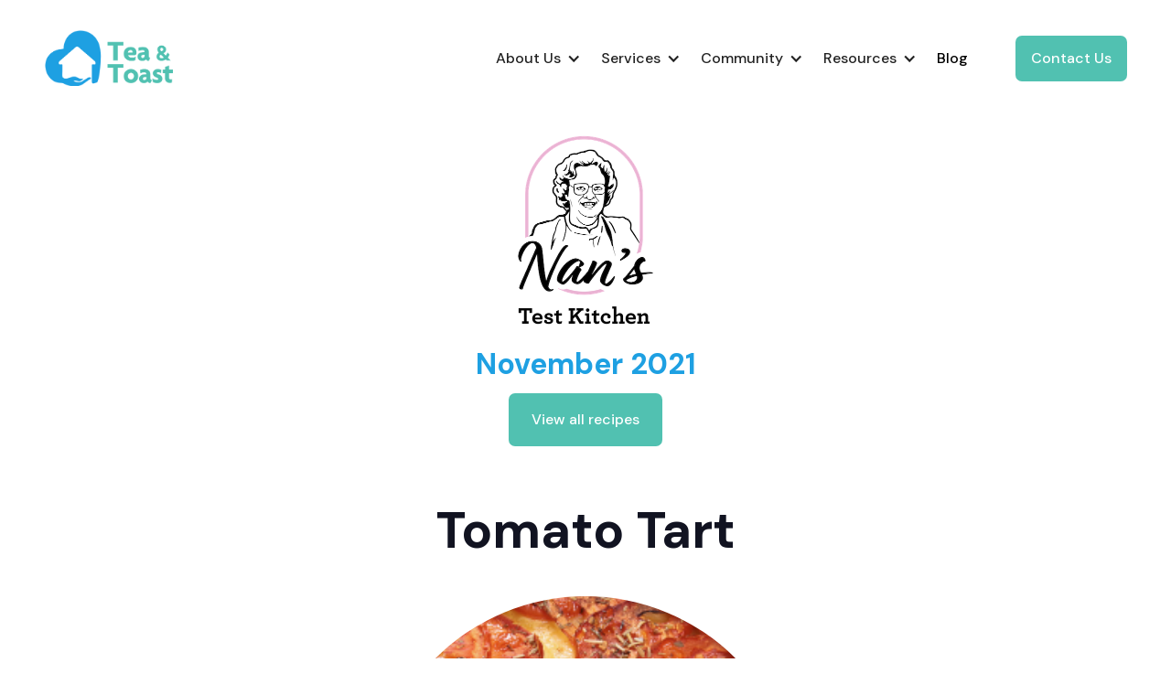

--- FILE ---
content_type: text/html; charset=utf-8
request_url: https://www.teaandtoast.ca/high-tea/november-2021
body_size: 6176
content:
<!DOCTYPE html><!-- Last Published: Thu Jan 08 2026 14:41:27 GMT+0000 (Coordinated Universal Time) --><html data-wf-domain="www.teaandtoast.ca" data-wf-page="61bbbabb25c6b744804b23d3" data-wf-site="6123b024e9da05508be0f619" lang="en" data-wf-collection="61bbbabb25c6b7089e4b23d1" data-wf-item-slug="november-2021"><head><meta charset="utf-8"/><title>November 2021, Nan&#x27;s Kitchen | High Tea Newsletter</title><meta content="Explore Nan&#x27;s Kitchen recipes from the November 2021 High Test Newsletter. Enjoy a variety of simple, delightful dishes that everyone can create and savor." name="description"/><meta content="November 2021, Nan&#x27;s Kitchen | High Tea Newsletter" property="og:title"/><meta content="Explore Nan&#x27;s Kitchen recipes from the November 2021 High Test Newsletter. Enjoy a variety of simple, delightful dishes that everyone can create and savor." property="og:description"/><meta content="https://cdn.prod.website-files.com/6123b026e9da05cce0e0f649/61bbbafa73db79080fbc5621_High-Tea-November-2021.png" property="og:image"/><meta content="November 2021, Nan&#x27;s Kitchen | High Tea Newsletter" property="twitter:title"/><meta content="Explore Nan&#x27;s Kitchen recipes from the November 2021 High Test Newsletter. Enjoy a variety of simple, delightful dishes that everyone can create and savor." property="twitter:description"/><meta content="https://cdn.prod.website-files.com/6123b026e9da05cce0e0f649/61bbbafa73db79080fbc5621_High-Tea-November-2021.png" property="twitter:image"/><meta property="og:type" content="website"/><meta content="summary_large_image" name="twitter:card"/><meta content="width=device-width, initial-scale=1" name="viewport"/><meta content="rJhEMMm8zvQLRT7Hv8VlBG5eUIEZ0uyIxSBeUaNzNeg" name="google-site-verification"/><link href="https://cdn.prod.website-files.com/6123b024e9da05508be0f619/css/tea-toast.webflow.shared.acfd1b02f.min.css" rel="stylesheet" type="text/css" integrity="sha384-rP0bAvZYnGBatLgGdqA76a+fZ0J7jN/t4s0qqZvDlmhusYBSGI50gVnW9D82UcIm" crossorigin="anonymous"/><link href="https://fonts.googleapis.com" rel="preconnect"/><link href="https://fonts.gstatic.com" rel="preconnect" crossorigin="anonymous"/><script src="https://ajax.googleapis.com/ajax/libs/webfont/1.6.26/webfont.js" type="text/javascript"></script><script type="text/javascript">WebFont.load({  google: {    families: ["Lato:100,100italic,300,300italic,400,400italic,700,700italic,900,900italic","DM Sans:regular,italic,500,500italic,700,700italic"]  }});</script><script type="text/javascript">!function(o,c){var n=c.documentElement,t=" w-mod-";n.className+=t+"js",("ontouchstart"in o||o.DocumentTouch&&c instanceof DocumentTouch)&&(n.className+=t+"touch")}(window,document);</script><link href="https://cdn.prod.website-files.com/6123b024e9da05508be0f619/61f42937c8339d16e2bd92d8_tea-and-toast-icon-32.png" rel="shortcut icon" type="image/x-icon"/><link href="https://cdn.prod.website-files.com/6123b024e9da05508be0f619/61f42939688b367969a69903_tea-and-toast-icon-256.png" rel="apple-touch-icon"/><script src="https://www.google.com/recaptcha/api.js" type="text/javascript"></script><!-- Google Tag Manager -->
<script>(function(w,d,s,l,i){w[l]=w[l]||[];w[l].push({'gtm.start':
new Date().getTime(),event:'gtm.js'});var f=d.getElementsByTagName(s)[0],
j=d.createElement(s),dl=l!='dataLayer'?'&l='+l:'';j.async=true;j.src=
'https://www.googletagmanager.com/gtm.js?id='+i+dl;f.parentNode.insertBefore(j,f);
})(window,document,'script','dataLayer','GTM-NMGFBH');</script>
<!-- End Google Tag Manager --></head><body><div class="w-embed w-iframe"><!-- Google Tag Manager (noscript) -->
<noscript><iframe src="https://www.googletagmanager.com/ns.html?id=GTM-NMGFBH"
height="0" width="0" style="display:none;visibility:hidden"></iframe></noscript>
<!-- End Google Tag Manager (noscript) --></div><div data-collapse="medium" data-animation="default" data-duration="400" data-easing="ease" data-easing2="ease" role="banner" class="navbar w-nav"><div class="navbar-container"><div class="navbar-left"><a href="/" class="brand w-nav-brand"><img src="https://cdn.prod.website-files.com/6123b024e9da05508be0f619/6123b99fe5320c62f4143d88_tea-and-toast-logo-small.png" loading="lazy" width="140" alt="tea and toast logo"/></a></div><div id="w-node-ec2c1c3a-b16a-e86d-a619-f1576852c279-6852c26d" class="nav-right"><nav role="navigation" class="nav-menu w-nav-menu"><div data-hover="true" data-delay="0" class="w-dropdown"><div class="dropdown-toggle w-dropdown-toggle"><div class="dropdown-icon turn-90 w-icon-dropdown-toggle"></div><div>About Us</div></div><nav class="dropdown-list w-dropdown-list"><a href="/our-advisors" class="dropdown-link w-dropdown-link">Our Team</a><a href="/frequently-asked-questions" class="dropdown-link w-dropdown-link">Frequently Asked Questions</a><a href="/reviews" class="dropdown-link w-dropdown-link">Reviews</a><a href="/in-the-community" class="dropdown-link w-dropdown-link">Media &amp; Awards</a><a href="/careers" class="dropdown-link w-dropdown-link">Join Our Team</a><a href="/licensees" class="dropdown-link w-dropdown-link">Licensing</a></nav></div><div data-hover="true" data-delay="0" class="w-dropdown"><div class="dropdown-toggle w-dropdown-toggle"><div class="dropdown-icon turn-90 w-icon-dropdown-toggle"></div><div>Services</div></div><nav class="dropdown-list w-dropdown-list"><div class="stacked-dropdown"><div><a href="/our-process" class="dropdown-link w-dropdown-link">Our Process</a><a href="/care-system-navigation-planning" class="dropdown-link w-dropdown-link">Eldercare Planning Session</a><a href="/retirement-living-search" class="dropdown-link w-dropdown-link">Retirement Living Search</a><a href="/long-term-care" class="dropdown-link w-dropdown-link">Long Term Care Navigation</a></div></div></nav></div><div data-hover="true" data-delay="0" class="w-dropdown"><div class="dropdown-toggle w-dropdown-toggle"><div class="dropdown-icon turn-90 w-icon-dropdown-toggle"></div><div>Community</div></div><nav class="dropdown-list w-dropdown-list"><a href="/cares-grant" class="dropdown-link w-dropdown-link">CARES Grant</a><a href="/client-referrals" class="dropdown-link w-dropdown-link">Client Referral Program</a><a href="/referrals-professionals" class="dropdown-link w-dropdown-link">Professional Referral Program</a></nav></div><div data-hover="true" data-delay="0" class="w-dropdown"><div class="dropdown-toggle w-dropdown-toggle"><div class="dropdown-icon turn-90 w-icon-dropdown-toggle"></div><div>Resources</div></div><nav class="dropdown-list w-dropdown-list"><a href="/resources" class="dropdown-link w-dropdown-link">Resource Hub</a><a href="/download" class="dropdown-link w-dropdown-link">Downloads</a><a href="/webinars" class="dropdown-link w-dropdown-link">Webinars</a><a href="/course" class="dropdown-link w-dropdown-link">LTC Course</a><a href="/the-talk" class="dropdown-link w-dropdown-link">The Talk Bootcamp</a><a href="/ebook" class="dropdown-link w-dropdown-link">Breadcrumbs Book</a><a href="https://www.amyfriesen.com/artful-aging-with-amy" target="_blank" class="dropdown-link w-dropdown-link">Artful Aging with Amy</a><a href="https://www.eldercareplanning.ca" target="_blank" class="dropdown-link w-dropdown-link">Eldercare Planners</a></nav></div><div data-hover="false" data-delay="0" class="blocked-dropdown w-dropdown"><div class="dropdown-toggle dropdown-block w-dropdown-toggle"><a href="/blog" class="neutralize-link w-inline-block"><div class="neutralize-navlink">Blog</div></a></div><nav class="dropdown-list dropdownblock w-dropdown-list"><a href="#" class="dropdown-link w-dropdown-link">Free resources</a></nav></div><a href="/contact" class="brand-color-2-button small hidden-nonmobile w-button">Contact Us</a></nav><a href="/contact" class="brand-color-2-button small hidden-small w-button">Contact Us</a><div class="menu-button w-nav-button"><img src="https://cdn.prod.website-files.com/6123b024e9da05508be0f619/6123b026e9da056c1ae0f6c5_Menu.svg" loading="lazy" alt="hamburger menu"/></div></div></div></div><div class="hero-banner light center-content nans-top"><img src="https://cdn.prod.website-files.com/6123b024e9da05508be0f619/657f690561062c8e7c0f0be6_nans-kitchen-logo.png" loading="lazy" alt="" class="high-tea-banner"/><div class="center-content"><p class="brand-color-1-text heading2-fixer bold-text center-content">November 2021</p><a href="/hightea" class="brand-color-2-button w-button">View all recipes</a></div></div><div class="section nans-recipe-top"><div class="container-large w-container"><div class="nans-recipe-cover"><div id="w-node-_7d142b0b-d483-6b9c-e008-c6b5bc246e89-804b23d3" class="content-limit tablet-space-top"><div class="content-limit content-limit-neutral"><h1>Tomato Tart</h1></div><div class="composition tablet-space-top hide-tablet unhide-mobile nans-image"><img loading="lazy" width="464" src="https://cdn.prod.website-files.com/6123b026e9da05cce0e0f649/657f65d74d930f80c755647e_Tomato%20Tart.png" alt="" class="composition-main _1 mobile-center mobile-height nans-image"/></div><div id="w-node-_7d142b0b-d483-6b9c-e008-c6b5bc246e85-804b23d3" class="composition bottom-overlay checkmark-section-image"><div class="large-parapgraph recipe-description w-richtext"><p>Tomato tart - made with a store-bought pie shell to keep things easy</p></div></div></div></div></div></div><div class="section light serving-times"><div class="ingredients-wrapper _2-colum-recipes w-container"><div class="time-serve w-condition-invisible"><h2 class="brand-color-1-text">Total time</h2><div class="large-parapgraph ingredients w-dyn-bind-empty"></div></div><div id="w-node-_5adba6ff-0aaf-f84e-0230-8f83e0f8bc2e-804b23d3" class="time-serve w-condition-invisible"><h2 class="brand-color-1-text">Servings</h2><div class="large-parapgraph ingredients w-dyn-bind-empty"></div></div></div></div><section><div class="w-layout-blockcontainer ingredients-wrapper w-container"><div class="recipe-box"><h2 class="brand-color-1-text">Ingredients</h2><div class="large-parapgraph ingredients w-richtext"><ul role="list"><li>2 lbs of tomatoes (a mix of plum and heirloom works nicely!)</li><li>¼ cup extra-virgin olive oil</li><li>½ tbls fresh thyme leaves</li><li>1 tbls chopped fresh basil leaves</li><li>Salt &amp; pepper</li><li>1 large (or 2 small) garlic cloves, sliced thinly</li><li>Balsamic drizzle (like Nona’s Balsamic Glaze)</li><li>1 tbls of grainy mustard</li><li>¼ cup (or a bit more) of grated parmigiano-reggiano</li><li>1 store-bought pie shell</li></ul><p></p></div></div><div class="recipe-box"><h2 class="brand-color-1-text">Steps</h2><div class="large-parapgraph ingredients w-richtext"><ol role="list"><li>Preheat oven to 350 degrees F.</li><li>Toss tomatoes with olive oil &amp; thyme.</li><li>Spread tomato mix on a baking sheet and roast for 30-35 minutes.</li><li>Add the garlic to the pan and toss the tomatoes around – roast for another 25-30 minutes.</li><li>Let tomatoes cool and remove any excess moisture from the pan.</li><li>Bake the pie shell per package instructions (just until lightly golden).</li><li>Spread mustard along the bottom of pie shell &amp; sprinkle the cheese on top.</li><li>Add tomatoes to pie shell sprinkle with a generous pinch of pepper and a little salt.</li><li>Bake for 25-30 minutes until the tomatoes start to brown.</li><li>Top with basil, drizzle with balsamic glaze and serve!</li></ol><p></p></div><div class="w-condition-invisible w-dyn-bind-empty w-video w-embed"></div></div></div><div class="w-layout-blockcontainer container w-container"><h2 class="brand-color-1-text">Recipe Card</h2><img alt="" loading="lazy" src="https://cdn.prod.website-files.com/6123b026e9da05cce0e0f649/61bbbafa73db79080fbc5621_High-Tea-November-2021.png" sizes="100vw" srcset="https://cdn.prod.website-files.com/6123b026e9da05cce0e0f649/61bbbafa73db79080fbc5621_High-Tea-November-2021-p-500.png 500w, https://cdn.prod.website-files.com/6123b026e9da05cce0e0f649/61bbbafa73db79080fbc5621_High-Tea-November-2021-p-800.png 800w, https://cdn.prod.website-files.com/6123b026e9da05cce0e0f649/61bbbafa73db79080fbc5621_High-Tea-November-2021-p-1080.png 1080w, https://cdn.prod.website-files.com/6123b026e9da05cce0e0f649/61bbbafa73db79080fbc5621_High-Tea-November-2021-p-1600.png 1600w, https://cdn.prod.website-files.com/6123b026e9da05cce0e0f649/61bbbafa73db79080fbc5621_High-Tea-November-2021.png 1920w" class="recipe-card"/></div></section><div class="footer"><div class="footer-top"><div class="container mobile-resize-footer w-container"><div class="section-title-spread"><a href="/" class="w-inline-block"><img src="https://cdn.prod.website-files.com/6123b024e9da05508be0f619/6123b99fe5320c62f4143d88_tea-and-toast-logo-small.png" loading="lazy" width="140" alt="tea and toast logo" class="footer-logo"/></a><div class="social-links-wrapper"><a href="https://www.facebook.com/teaandtoastinc/" target="_blank" class="social-link w-inline-block"><img src="https://cdn.prod.website-files.com/6123b024e9da05508be0f619/6123b026e9da054111e0f6c7_Facebook.svg" loading="lazy" alt="facebook logo"/></a><a href="https://www.instagram.com/teaandtoastottawa/" target="_blank" class="social-link w-inline-block"><img src="https://cdn.prod.website-files.com/6123b024e9da05508be0f619/6123b026e9da059d01e0f6c6_Instagram.svg" loading="lazy" width="14" alt="instagram logo"/></a><a href="https://twitter.com/seniorsinottawa" target="_blank" class="social-link w-inline-block"><img src="https://cdn.prod.website-files.com/6123b024e9da05508be0f619/6123b026e9da05f032e0f6c8_Twitter.svg" loading="lazy" alt="twitter logo"/></a><a href="https://www.linkedin.com/company/tea-and-toast/" target="_blank" class="social-link w-inline-block"><img src="https://cdn.prod.website-files.com/6123b024e9da05508be0f619/6123b026e9da05700be0f6c9_linkedin.svg" loading="lazy" alt="instagram logo"/></a><a href="https://www.youtube.com/channel/UC6YCqKMVxaf_aNbT3eQFNAw/featured" target="_blank" class="social-link w-inline-block"><img src="https://cdn.prod.website-files.com/6123b024e9da05508be0f619/61f46c699374c14620254319_youtube.svg" loading="lazy" alt=""/></a><a href="https://www.pinterest.ca/teaandtoastadvisors/" target="_blank" class="social-link w-inline-block"><img src="https://cdn.prod.website-files.com/6123b024e9da05508be0f619/61f46cadfeeaee7a9d67137f_pinterest.svg" loading="lazy" alt=""/></a></div></div><div class="mobile-resize w-dyn-list"><div role="list" class="w-dyn-items"><div role="listitem" class="w-dyn-item"><a href="/blog/home-for-the-holidays" class="featured-strip footer w-inline-block"><div class="featured-strip-content"><div class="label"><div>New Blog</div></div><div>When You Go Home for the Holidays: What to Look For With Aging Loved Ones</div></div></a></div></div></div><div class="footer-content mobile-footer"><div class="w-layout-grid three-column-grid mobile-blog-grid"><div id="w-node-_943e9046-df5f-de84-a544-7d8a86dbd8d5-136929ac" class="content-limit-small footer-newsletter-fix"><div class="footer-item column-title">Newsletter</div><div class="footer-newsletter w-form"><p>Subscribe to our mailing list to receive the latest news and updates</p><form id="wf-form-Newsletter-Form" name="wf-form-Newsletter-Form" data-name="Newsletter Form" method="get" class="footer-input" data-wf-page-id="61bbbabb25c6b744804b23d3" data-wf-element-id="943e9046-df5f-de84-a544-7d8a86dbd8db" data-turnstile-sitekey="0x4AAAAAAAQTptj2So4dx43e"><div class="footer-email"><input class="newsletter-input w-input" maxlength="256" name="Footer-Email-2" data-name="Footer Email 2" placeholder="Your Email" type="email" id="Footer-Email-2" required=""/><input id="FooterSubscribe" type="submit" data-wait="Please wait..." class="footer-submit w-button" value="Join &gt;"/></div><div class="recaptcha"><div data-sitekey="6Lf61_ceAAAAAH5VynyLuF9PEGbsCW5FMkNFkCZm" class="w-form-formrecaptcha g-recaptcha g-recaptcha-error g-recaptcha-disabled"></div></div></form><div class="success-message w-form-done"><img src="https://cdn.prod.website-files.com/6123b024e9da05508be0f619/6123b026e9da051fb1e0f676_Checkmark%20orange.svg" loading="lazy" alt=""/><div class="space-top-tiny">Thank you! Your submission has been received!</div></div><div class="w-form-fail"><div>Oops! Something went wrong while submitting the form.</div></div></div></div><div id="w-node-_0809ea84-ada3-7445-a185-2d18136929c1-136929ac" class="div-block-5"><div class="w-layout-grid four-column-grid space-top-large remove-margin footer-correction"><div><div class="footer-item column-title">Tea &amp; Toast</div><a href="/" class="footer-item">Homepage</a><a href="/our-advisors" class="footer-item">Our Advisors</a><a href="/in-the-community" class="footer-item">In the Community</a><a href="/careers" class="footer-item">Careers</a><a href="/contact" class="footer-item">Contact Us</a></div><div><div class="footer-item column-title">Services</div><a href="/our-process" class="footer-item">Our Process</a><a href="/retirement-living-search" class="footer-item">Retirement Living Search</a><a href="/care-system-navigation-planning" class="footer-item">Care Plan Navigation</a><a href="/long-term-care" class="footer-item">Long-Term Care Homes</a><a href="/frequently-asked-questions" class="footer-item">FAQs</a><a href="/video-consultation-touring" class="footer-item">Video Consultation &amp; Touring</a></div><div><div class="footer-item column-title">Resources</div><a href="/blog" class="footer-item">Blog</a><a href="/resources" class="footer-item">Resources &amp; Helpful Links</a><a href="/course" class="footer-item">Course</a><a href="/ebook" class="footer-item">Book: Breadcrumbs</a><a href="/download" class="footer-item">Downloads</a></div></div></div></div></div></div></div><div class="footer-bottom"><div class="container w-container"><div id="w-node-d6901776-1b9b-5bd1-b6d0-253caa3db987-136929ac" class="content-flex right-align logos-alignment"><a href="https://www.eldercareplanning.ca/" target="_blank" class="w-inline-block"><img src="https://cdn.prod.website-files.com/6123b024e9da05508be0f619/63698c35ca0b107fcddd89f6_Eldercare%20Planners%20Canada%20logo_Colour_Horizontal.png" loading="lazy" alt="" class="certificate-image"/></a><a href="https://dementiahelp.ca/" target="_blank" class="w-inline-block"><img src="https://cdn.prod.website-files.com/6123b024e9da05508be0f619/62a62cc4434916b807f3e013_Dementia%20Inclusive%20Business.png" loading="lazy" alt="" class="certificate-image"/></a><a href="https://caot.ca/client/product2/1118/item.html" target="_blank" class="w-inline-block"><img src="https://cdn.prod.website-files.com/6123b024e9da05508be0f619/6290f0659c94d971f433a161_agesafecanada-certificate.png" loading="lazy" alt="" class="certificate-image"/></a><a href="https://ospn-rfao.ca/" target="_blank" class="w-inline-block"><img src="https://cdn.prod.website-files.com/6123b024e9da05508be0f619/688b927ad808a1d5e76001db_Ottawa%20Senior%20Pride%20Network%20leaf.png" loading="lazy" width="Auto" alt=""/></a></div><div class="content-flex center-text space-top"><div class="footer-foot">Copyright 2026 Tea &amp; Toast Inc.</div><div class="footer-foot"><a href="/privacy-policy" class="template-link-span">Privacy Policy</a> | <a href="tel:+16136981319" class="template-link-span">613.698.1319</a> | <a href="mailto:hello@teaandtoast.ca" class="template-link-span">hello@teaandtoast.ca</a></div></div></div></div></div><script src="https://d3e54v103j8qbb.cloudfront.net/js/jquery-3.5.1.min.dc5e7f18c8.js?site=6123b024e9da05508be0f619" type="text/javascript" integrity="sha256-9/aliU8dGd2tb6OSsuzixeV4y/faTqgFtohetphbbj0=" crossorigin="anonymous"></script><script src="https://cdn.prod.website-files.com/6123b024e9da05508be0f619/js/webflow.schunk.5f539040db6b5679.js" type="text/javascript" integrity="sha384-LOrcUl5Zb2k+vpbbH6z+i77sfPqUdXvF7Qnq1bEKi6XSpHOzdd6KrxvbWz4uRq//" crossorigin="anonymous"></script><script src="https://cdn.prod.website-files.com/6123b024e9da05508be0f619/js/webflow.75bd4d11.adb190c349de343d.js" type="text/javascript" integrity="sha384-t10DBZNLiSTAjTYJp/z6UdR/T8M+qmcyOBUZUbBvT7dopyXyRWtF/h/12puahR+0" crossorigin="anonymous"></script></body></html>

--- FILE ---
content_type: text/html; charset=utf-8
request_url: https://www.google.com/recaptcha/api2/anchor?ar=1&k=6Lf61_ceAAAAAH5VynyLuF9PEGbsCW5FMkNFkCZm&co=aHR0cHM6Ly93d3cudGVhYW5kdG9hc3QuY2E6NDQz&hl=en&v=PoyoqOPhxBO7pBk68S4YbpHZ&size=normal&anchor-ms=20000&execute-ms=30000&cb=b6kwpbfqkeqh
body_size: 49470
content:
<!DOCTYPE HTML><html dir="ltr" lang="en"><head><meta http-equiv="Content-Type" content="text/html; charset=UTF-8">
<meta http-equiv="X-UA-Compatible" content="IE=edge">
<title>reCAPTCHA</title>
<style type="text/css">
/* cyrillic-ext */
@font-face {
  font-family: 'Roboto';
  font-style: normal;
  font-weight: 400;
  font-stretch: 100%;
  src: url(//fonts.gstatic.com/s/roboto/v48/KFO7CnqEu92Fr1ME7kSn66aGLdTylUAMa3GUBHMdazTgWw.woff2) format('woff2');
  unicode-range: U+0460-052F, U+1C80-1C8A, U+20B4, U+2DE0-2DFF, U+A640-A69F, U+FE2E-FE2F;
}
/* cyrillic */
@font-face {
  font-family: 'Roboto';
  font-style: normal;
  font-weight: 400;
  font-stretch: 100%;
  src: url(//fonts.gstatic.com/s/roboto/v48/KFO7CnqEu92Fr1ME7kSn66aGLdTylUAMa3iUBHMdazTgWw.woff2) format('woff2');
  unicode-range: U+0301, U+0400-045F, U+0490-0491, U+04B0-04B1, U+2116;
}
/* greek-ext */
@font-face {
  font-family: 'Roboto';
  font-style: normal;
  font-weight: 400;
  font-stretch: 100%;
  src: url(//fonts.gstatic.com/s/roboto/v48/KFO7CnqEu92Fr1ME7kSn66aGLdTylUAMa3CUBHMdazTgWw.woff2) format('woff2');
  unicode-range: U+1F00-1FFF;
}
/* greek */
@font-face {
  font-family: 'Roboto';
  font-style: normal;
  font-weight: 400;
  font-stretch: 100%;
  src: url(//fonts.gstatic.com/s/roboto/v48/KFO7CnqEu92Fr1ME7kSn66aGLdTylUAMa3-UBHMdazTgWw.woff2) format('woff2');
  unicode-range: U+0370-0377, U+037A-037F, U+0384-038A, U+038C, U+038E-03A1, U+03A3-03FF;
}
/* math */
@font-face {
  font-family: 'Roboto';
  font-style: normal;
  font-weight: 400;
  font-stretch: 100%;
  src: url(//fonts.gstatic.com/s/roboto/v48/KFO7CnqEu92Fr1ME7kSn66aGLdTylUAMawCUBHMdazTgWw.woff2) format('woff2');
  unicode-range: U+0302-0303, U+0305, U+0307-0308, U+0310, U+0312, U+0315, U+031A, U+0326-0327, U+032C, U+032F-0330, U+0332-0333, U+0338, U+033A, U+0346, U+034D, U+0391-03A1, U+03A3-03A9, U+03B1-03C9, U+03D1, U+03D5-03D6, U+03F0-03F1, U+03F4-03F5, U+2016-2017, U+2034-2038, U+203C, U+2040, U+2043, U+2047, U+2050, U+2057, U+205F, U+2070-2071, U+2074-208E, U+2090-209C, U+20D0-20DC, U+20E1, U+20E5-20EF, U+2100-2112, U+2114-2115, U+2117-2121, U+2123-214F, U+2190, U+2192, U+2194-21AE, U+21B0-21E5, U+21F1-21F2, U+21F4-2211, U+2213-2214, U+2216-22FF, U+2308-230B, U+2310, U+2319, U+231C-2321, U+2336-237A, U+237C, U+2395, U+239B-23B7, U+23D0, U+23DC-23E1, U+2474-2475, U+25AF, U+25B3, U+25B7, U+25BD, U+25C1, U+25CA, U+25CC, U+25FB, U+266D-266F, U+27C0-27FF, U+2900-2AFF, U+2B0E-2B11, U+2B30-2B4C, U+2BFE, U+3030, U+FF5B, U+FF5D, U+1D400-1D7FF, U+1EE00-1EEFF;
}
/* symbols */
@font-face {
  font-family: 'Roboto';
  font-style: normal;
  font-weight: 400;
  font-stretch: 100%;
  src: url(//fonts.gstatic.com/s/roboto/v48/KFO7CnqEu92Fr1ME7kSn66aGLdTylUAMaxKUBHMdazTgWw.woff2) format('woff2');
  unicode-range: U+0001-000C, U+000E-001F, U+007F-009F, U+20DD-20E0, U+20E2-20E4, U+2150-218F, U+2190, U+2192, U+2194-2199, U+21AF, U+21E6-21F0, U+21F3, U+2218-2219, U+2299, U+22C4-22C6, U+2300-243F, U+2440-244A, U+2460-24FF, U+25A0-27BF, U+2800-28FF, U+2921-2922, U+2981, U+29BF, U+29EB, U+2B00-2BFF, U+4DC0-4DFF, U+FFF9-FFFB, U+10140-1018E, U+10190-1019C, U+101A0, U+101D0-101FD, U+102E0-102FB, U+10E60-10E7E, U+1D2C0-1D2D3, U+1D2E0-1D37F, U+1F000-1F0FF, U+1F100-1F1AD, U+1F1E6-1F1FF, U+1F30D-1F30F, U+1F315, U+1F31C, U+1F31E, U+1F320-1F32C, U+1F336, U+1F378, U+1F37D, U+1F382, U+1F393-1F39F, U+1F3A7-1F3A8, U+1F3AC-1F3AF, U+1F3C2, U+1F3C4-1F3C6, U+1F3CA-1F3CE, U+1F3D4-1F3E0, U+1F3ED, U+1F3F1-1F3F3, U+1F3F5-1F3F7, U+1F408, U+1F415, U+1F41F, U+1F426, U+1F43F, U+1F441-1F442, U+1F444, U+1F446-1F449, U+1F44C-1F44E, U+1F453, U+1F46A, U+1F47D, U+1F4A3, U+1F4B0, U+1F4B3, U+1F4B9, U+1F4BB, U+1F4BF, U+1F4C8-1F4CB, U+1F4D6, U+1F4DA, U+1F4DF, U+1F4E3-1F4E6, U+1F4EA-1F4ED, U+1F4F7, U+1F4F9-1F4FB, U+1F4FD-1F4FE, U+1F503, U+1F507-1F50B, U+1F50D, U+1F512-1F513, U+1F53E-1F54A, U+1F54F-1F5FA, U+1F610, U+1F650-1F67F, U+1F687, U+1F68D, U+1F691, U+1F694, U+1F698, U+1F6AD, U+1F6B2, U+1F6B9-1F6BA, U+1F6BC, U+1F6C6-1F6CF, U+1F6D3-1F6D7, U+1F6E0-1F6EA, U+1F6F0-1F6F3, U+1F6F7-1F6FC, U+1F700-1F7FF, U+1F800-1F80B, U+1F810-1F847, U+1F850-1F859, U+1F860-1F887, U+1F890-1F8AD, U+1F8B0-1F8BB, U+1F8C0-1F8C1, U+1F900-1F90B, U+1F93B, U+1F946, U+1F984, U+1F996, U+1F9E9, U+1FA00-1FA6F, U+1FA70-1FA7C, U+1FA80-1FA89, U+1FA8F-1FAC6, U+1FACE-1FADC, U+1FADF-1FAE9, U+1FAF0-1FAF8, U+1FB00-1FBFF;
}
/* vietnamese */
@font-face {
  font-family: 'Roboto';
  font-style: normal;
  font-weight: 400;
  font-stretch: 100%;
  src: url(//fonts.gstatic.com/s/roboto/v48/KFO7CnqEu92Fr1ME7kSn66aGLdTylUAMa3OUBHMdazTgWw.woff2) format('woff2');
  unicode-range: U+0102-0103, U+0110-0111, U+0128-0129, U+0168-0169, U+01A0-01A1, U+01AF-01B0, U+0300-0301, U+0303-0304, U+0308-0309, U+0323, U+0329, U+1EA0-1EF9, U+20AB;
}
/* latin-ext */
@font-face {
  font-family: 'Roboto';
  font-style: normal;
  font-weight: 400;
  font-stretch: 100%;
  src: url(//fonts.gstatic.com/s/roboto/v48/KFO7CnqEu92Fr1ME7kSn66aGLdTylUAMa3KUBHMdazTgWw.woff2) format('woff2');
  unicode-range: U+0100-02BA, U+02BD-02C5, U+02C7-02CC, U+02CE-02D7, U+02DD-02FF, U+0304, U+0308, U+0329, U+1D00-1DBF, U+1E00-1E9F, U+1EF2-1EFF, U+2020, U+20A0-20AB, U+20AD-20C0, U+2113, U+2C60-2C7F, U+A720-A7FF;
}
/* latin */
@font-face {
  font-family: 'Roboto';
  font-style: normal;
  font-weight: 400;
  font-stretch: 100%;
  src: url(//fonts.gstatic.com/s/roboto/v48/KFO7CnqEu92Fr1ME7kSn66aGLdTylUAMa3yUBHMdazQ.woff2) format('woff2');
  unicode-range: U+0000-00FF, U+0131, U+0152-0153, U+02BB-02BC, U+02C6, U+02DA, U+02DC, U+0304, U+0308, U+0329, U+2000-206F, U+20AC, U+2122, U+2191, U+2193, U+2212, U+2215, U+FEFF, U+FFFD;
}
/* cyrillic-ext */
@font-face {
  font-family: 'Roboto';
  font-style: normal;
  font-weight: 500;
  font-stretch: 100%;
  src: url(//fonts.gstatic.com/s/roboto/v48/KFO7CnqEu92Fr1ME7kSn66aGLdTylUAMa3GUBHMdazTgWw.woff2) format('woff2');
  unicode-range: U+0460-052F, U+1C80-1C8A, U+20B4, U+2DE0-2DFF, U+A640-A69F, U+FE2E-FE2F;
}
/* cyrillic */
@font-face {
  font-family: 'Roboto';
  font-style: normal;
  font-weight: 500;
  font-stretch: 100%;
  src: url(//fonts.gstatic.com/s/roboto/v48/KFO7CnqEu92Fr1ME7kSn66aGLdTylUAMa3iUBHMdazTgWw.woff2) format('woff2');
  unicode-range: U+0301, U+0400-045F, U+0490-0491, U+04B0-04B1, U+2116;
}
/* greek-ext */
@font-face {
  font-family: 'Roboto';
  font-style: normal;
  font-weight: 500;
  font-stretch: 100%;
  src: url(//fonts.gstatic.com/s/roboto/v48/KFO7CnqEu92Fr1ME7kSn66aGLdTylUAMa3CUBHMdazTgWw.woff2) format('woff2');
  unicode-range: U+1F00-1FFF;
}
/* greek */
@font-face {
  font-family: 'Roboto';
  font-style: normal;
  font-weight: 500;
  font-stretch: 100%;
  src: url(//fonts.gstatic.com/s/roboto/v48/KFO7CnqEu92Fr1ME7kSn66aGLdTylUAMa3-UBHMdazTgWw.woff2) format('woff2');
  unicode-range: U+0370-0377, U+037A-037F, U+0384-038A, U+038C, U+038E-03A1, U+03A3-03FF;
}
/* math */
@font-face {
  font-family: 'Roboto';
  font-style: normal;
  font-weight: 500;
  font-stretch: 100%;
  src: url(//fonts.gstatic.com/s/roboto/v48/KFO7CnqEu92Fr1ME7kSn66aGLdTylUAMawCUBHMdazTgWw.woff2) format('woff2');
  unicode-range: U+0302-0303, U+0305, U+0307-0308, U+0310, U+0312, U+0315, U+031A, U+0326-0327, U+032C, U+032F-0330, U+0332-0333, U+0338, U+033A, U+0346, U+034D, U+0391-03A1, U+03A3-03A9, U+03B1-03C9, U+03D1, U+03D5-03D6, U+03F0-03F1, U+03F4-03F5, U+2016-2017, U+2034-2038, U+203C, U+2040, U+2043, U+2047, U+2050, U+2057, U+205F, U+2070-2071, U+2074-208E, U+2090-209C, U+20D0-20DC, U+20E1, U+20E5-20EF, U+2100-2112, U+2114-2115, U+2117-2121, U+2123-214F, U+2190, U+2192, U+2194-21AE, U+21B0-21E5, U+21F1-21F2, U+21F4-2211, U+2213-2214, U+2216-22FF, U+2308-230B, U+2310, U+2319, U+231C-2321, U+2336-237A, U+237C, U+2395, U+239B-23B7, U+23D0, U+23DC-23E1, U+2474-2475, U+25AF, U+25B3, U+25B7, U+25BD, U+25C1, U+25CA, U+25CC, U+25FB, U+266D-266F, U+27C0-27FF, U+2900-2AFF, U+2B0E-2B11, U+2B30-2B4C, U+2BFE, U+3030, U+FF5B, U+FF5D, U+1D400-1D7FF, U+1EE00-1EEFF;
}
/* symbols */
@font-face {
  font-family: 'Roboto';
  font-style: normal;
  font-weight: 500;
  font-stretch: 100%;
  src: url(//fonts.gstatic.com/s/roboto/v48/KFO7CnqEu92Fr1ME7kSn66aGLdTylUAMaxKUBHMdazTgWw.woff2) format('woff2');
  unicode-range: U+0001-000C, U+000E-001F, U+007F-009F, U+20DD-20E0, U+20E2-20E4, U+2150-218F, U+2190, U+2192, U+2194-2199, U+21AF, U+21E6-21F0, U+21F3, U+2218-2219, U+2299, U+22C4-22C6, U+2300-243F, U+2440-244A, U+2460-24FF, U+25A0-27BF, U+2800-28FF, U+2921-2922, U+2981, U+29BF, U+29EB, U+2B00-2BFF, U+4DC0-4DFF, U+FFF9-FFFB, U+10140-1018E, U+10190-1019C, U+101A0, U+101D0-101FD, U+102E0-102FB, U+10E60-10E7E, U+1D2C0-1D2D3, U+1D2E0-1D37F, U+1F000-1F0FF, U+1F100-1F1AD, U+1F1E6-1F1FF, U+1F30D-1F30F, U+1F315, U+1F31C, U+1F31E, U+1F320-1F32C, U+1F336, U+1F378, U+1F37D, U+1F382, U+1F393-1F39F, U+1F3A7-1F3A8, U+1F3AC-1F3AF, U+1F3C2, U+1F3C4-1F3C6, U+1F3CA-1F3CE, U+1F3D4-1F3E0, U+1F3ED, U+1F3F1-1F3F3, U+1F3F5-1F3F7, U+1F408, U+1F415, U+1F41F, U+1F426, U+1F43F, U+1F441-1F442, U+1F444, U+1F446-1F449, U+1F44C-1F44E, U+1F453, U+1F46A, U+1F47D, U+1F4A3, U+1F4B0, U+1F4B3, U+1F4B9, U+1F4BB, U+1F4BF, U+1F4C8-1F4CB, U+1F4D6, U+1F4DA, U+1F4DF, U+1F4E3-1F4E6, U+1F4EA-1F4ED, U+1F4F7, U+1F4F9-1F4FB, U+1F4FD-1F4FE, U+1F503, U+1F507-1F50B, U+1F50D, U+1F512-1F513, U+1F53E-1F54A, U+1F54F-1F5FA, U+1F610, U+1F650-1F67F, U+1F687, U+1F68D, U+1F691, U+1F694, U+1F698, U+1F6AD, U+1F6B2, U+1F6B9-1F6BA, U+1F6BC, U+1F6C6-1F6CF, U+1F6D3-1F6D7, U+1F6E0-1F6EA, U+1F6F0-1F6F3, U+1F6F7-1F6FC, U+1F700-1F7FF, U+1F800-1F80B, U+1F810-1F847, U+1F850-1F859, U+1F860-1F887, U+1F890-1F8AD, U+1F8B0-1F8BB, U+1F8C0-1F8C1, U+1F900-1F90B, U+1F93B, U+1F946, U+1F984, U+1F996, U+1F9E9, U+1FA00-1FA6F, U+1FA70-1FA7C, U+1FA80-1FA89, U+1FA8F-1FAC6, U+1FACE-1FADC, U+1FADF-1FAE9, U+1FAF0-1FAF8, U+1FB00-1FBFF;
}
/* vietnamese */
@font-face {
  font-family: 'Roboto';
  font-style: normal;
  font-weight: 500;
  font-stretch: 100%;
  src: url(//fonts.gstatic.com/s/roboto/v48/KFO7CnqEu92Fr1ME7kSn66aGLdTylUAMa3OUBHMdazTgWw.woff2) format('woff2');
  unicode-range: U+0102-0103, U+0110-0111, U+0128-0129, U+0168-0169, U+01A0-01A1, U+01AF-01B0, U+0300-0301, U+0303-0304, U+0308-0309, U+0323, U+0329, U+1EA0-1EF9, U+20AB;
}
/* latin-ext */
@font-face {
  font-family: 'Roboto';
  font-style: normal;
  font-weight: 500;
  font-stretch: 100%;
  src: url(//fonts.gstatic.com/s/roboto/v48/KFO7CnqEu92Fr1ME7kSn66aGLdTylUAMa3KUBHMdazTgWw.woff2) format('woff2');
  unicode-range: U+0100-02BA, U+02BD-02C5, U+02C7-02CC, U+02CE-02D7, U+02DD-02FF, U+0304, U+0308, U+0329, U+1D00-1DBF, U+1E00-1E9F, U+1EF2-1EFF, U+2020, U+20A0-20AB, U+20AD-20C0, U+2113, U+2C60-2C7F, U+A720-A7FF;
}
/* latin */
@font-face {
  font-family: 'Roboto';
  font-style: normal;
  font-weight: 500;
  font-stretch: 100%;
  src: url(//fonts.gstatic.com/s/roboto/v48/KFO7CnqEu92Fr1ME7kSn66aGLdTylUAMa3yUBHMdazQ.woff2) format('woff2');
  unicode-range: U+0000-00FF, U+0131, U+0152-0153, U+02BB-02BC, U+02C6, U+02DA, U+02DC, U+0304, U+0308, U+0329, U+2000-206F, U+20AC, U+2122, U+2191, U+2193, U+2212, U+2215, U+FEFF, U+FFFD;
}
/* cyrillic-ext */
@font-face {
  font-family: 'Roboto';
  font-style: normal;
  font-weight: 900;
  font-stretch: 100%;
  src: url(//fonts.gstatic.com/s/roboto/v48/KFO7CnqEu92Fr1ME7kSn66aGLdTylUAMa3GUBHMdazTgWw.woff2) format('woff2');
  unicode-range: U+0460-052F, U+1C80-1C8A, U+20B4, U+2DE0-2DFF, U+A640-A69F, U+FE2E-FE2F;
}
/* cyrillic */
@font-face {
  font-family: 'Roboto';
  font-style: normal;
  font-weight: 900;
  font-stretch: 100%;
  src: url(//fonts.gstatic.com/s/roboto/v48/KFO7CnqEu92Fr1ME7kSn66aGLdTylUAMa3iUBHMdazTgWw.woff2) format('woff2');
  unicode-range: U+0301, U+0400-045F, U+0490-0491, U+04B0-04B1, U+2116;
}
/* greek-ext */
@font-face {
  font-family: 'Roboto';
  font-style: normal;
  font-weight: 900;
  font-stretch: 100%;
  src: url(//fonts.gstatic.com/s/roboto/v48/KFO7CnqEu92Fr1ME7kSn66aGLdTylUAMa3CUBHMdazTgWw.woff2) format('woff2');
  unicode-range: U+1F00-1FFF;
}
/* greek */
@font-face {
  font-family: 'Roboto';
  font-style: normal;
  font-weight: 900;
  font-stretch: 100%;
  src: url(//fonts.gstatic.com/s/roboto/v48/KFO7CnqEu92Fr1ME7kSn66aGLdTylUAMa3-UBHMdazTgWw.woff2) format('woff2');
  unicode-range: U+0370-0377, U+037A-037F, U+0384-038A, U+038C, U+038E-03A1, U+03A3-03FF;
}
/* math */
@font-face {
  font-family: 'Roboto';
  font-style: normal;
  font-weight: 900;
  font-stretch: 100%;
  src: url(//fonts.gstatic.com/s/roboto/v48/KFO7CnqEu92Fr1ME7kSn66aGLdTylUAMawCUBHMdazTgWw.woff2) format('woff2');
  unicode-range: U+0302-0303, U+0305, U+0307-0308, U+0310, U+0312, U+0315, U+031A, U+0326-0327, U+032C, U+032F-0330, U+0332-0333, U+0338, U+033A, U+0346, U+034D, U+0391-03A1, U+03A3-03A9, U+03B1-03C9, U+03D1, U+03D5-03D6, U+03F0-03F1, U+03F4-03F5, U+2016-2017, U+2034-2038, U+203C, U+2040, U+2043, U+2047, U+2050, U+2057, U+205F, U+2070-2071, U+2074-208E, U+2090-209C, U+20D0-20DC, U+20E1, U+20E5-20EF, U+2100-2112, U+2114-2115, U+2117-2121, U+2123-214F, U+2190, U+2192, U+2194-21AE, U+21B0-21E5, U+21F1-21F2, U+21F4-2211, U+2213-2214, U+2216-22FF, U+2308-230B, U+2310, U+2319, U+231C-2321, U+2336-237A, U+237C, U+2395, U+239B-23B7, U+23D0, U+23DC-23E1, U+2474-2475, U+25AF, U+25B3, U+25B7, U+25BD, U+25C1, U+25CA, U+25CC, U+25FB, U+266D-266F, U+27C0-27FF, U+2900-2AFF, U+2B0E-2B11, U+2B30-2B4C, U+2BFE, U+3030, U+FF5B, U+FF5D, U+1D400-1D7FF, U+1EE00-1EEFF;
}
/* symbols */
@font-face {
  font-family: 'Roboto';
  font-style: normal;
  font-weight: 900;
  font-stretch: 100%;
  src: url(//fonts.gstatic.com/s/roboto/v48/KFO7CnqEu92Fr1ME7kSn66aGLdTylUAMaxKUBHMdazTgWw.woff2) format('woff2');
  unicode-range: U+0001-000C, U+000E-001F, U+007F-009F, U+20DD-20E0, U+20E2-20E4, U+2150-218F, U+2190, U+2192, U+2194-2199, U+21AF, U+21E6-21F0, U+21F3, U+2218-2219, U+2299, U+22C4-22C6, U+2300-243F, U+2440-244A, U+2460-24FF, U+25A0-27BF, U+2800-28FF, U+2921-2922, U+2981, U+29BF, U+29EB, U+2B00-2BFF, U+4DC0-4DFF, U+FFF9-FFFB, U+10140-1018E, U+10190-1019C, U+101A0, U+101D0-101FD, U+102E0-102FB, U+10E60-10E7E, U+1D2C0-1D2D3, U+1D2E0-1D37F, U+1F000-1F0FF, U+1F100-1F1AD, U+1F1E6-1F1FF, U+1F30D-1F30F, U+1F315, U+1F31C, U+1F31E, U+1F320-1F32C, U+1F336, U+1F378, U+1F37D, U+1F382, U+1F393-1F39F, U+1F3A7-1F3A8, U+1F3AC-1F3AF, U+1F3C2, U+1F3C4-1F3C6, U+1F3CA-1F3CE, U+1F3D4-1F3E0, U+1F3ED, U+1F3F1-1F3F3, U+1F3F5-1F3F7, U+1F408, U+1F415, U+1F41F, U+1F426, U+1F43F, U+1F441-1F442, U+1F444, U+1F446-1F449, U+1F44C-1F44E, U+1F453, U+1F46A, U+1F47D, U+1F4A3, U+1F4B0, U+1F4B3, U+1F4B9, U+1F4BB, U+1F4BF, U+1F4C8-1F4CB, U+1F4D6, U+1F4DA, U+1F4DF, U+1F4E3-1F4E6, U+1F4EA-1F4ED, U+1F4F7, U+1F4F9-1F4FB, U+1F4FD-1F4FE, U+1F503, U+1F507-1F50B, U+1F50D, U+1F512-1F513, U+1F53E-1F54A, U+1F54F-1F5FA, U+1F610, U+1F650-1F67F, U+1F687, U+1F68D, U+1F691, U+1F694, U+1F698, U+1F6AD, U+1F6B2, U+1F6B9-1F6BA, U+1F6BC, U+1F6C6-1F6CF, U+1F6D3-1F6D7, U+1F6E0-1F6EA, U+1F6F0-1F6F3, U+1F6F7-1F6FC, U+1F700-1F7FF, U+1F800-1F80B, U+1F810-1F847, U+1F850-1F859, U+1F860-1F887, U+1F890-1F8AD, U+1F8B0-1F8BB, U+1F8C0-1F8C1, U+1F900-1F90B, U+1F93B, U+1F946, U+1F984, U+1F996, U+1F9E9, U+1FA00-1FA6F, U+1FA70-1FA7C, U+1FA80-1FA89, U+1FA8F-1FAC6, U+1FACE-1FADC, U+1FADF-1FAE9, U+1FAF0-1FAF8, U+1FB00-1FBFF;
}
/* vietnamese */
@font-face {
  font-family: 'Roboto';
  font-style: normal;
  font-weight: 900;
  font-stretch: 100%;
  src: url(//fonts.gstatic.com/s/roboto/v48/KFO7CnqEu92Fr1ME7kSn66aGLdTylUAMa3OUBHMdazTgWw.woff2) format('woff2');
  unicode-range: U+0102-0103, U+0110-0111, U+0128-0129, U+0168-0169, U+01A0-01A1, U+01AF-01B0, U+0300-0301, U+0303-0304, U+0308-0309, U+0323, U+0329, U+1EA0-1EF9, U+20AB;
}
/* latin-ext */
@font-face {
  font-family: 'Roboto';
  font-style: normal;
  font-weight: 900;
  font-stretch: 100%;
  src: url(//fonts.gstatic.com/s/roboto/v48/KFO7CnqEu92Fr1ME7kSn66aGLdTylUAMa3KUBHMdazTgWw.woff2) format('woff2');
  unicode-range: U+0100-02BA, U+02BD-02C5, U+02C7-02CC, U+02CE-02D7, U+02DD-02FF, U+0304, U+0308, U+0329, U+1D00-1DBF, U+1E00-1E9F, U+1EF2-1EFF, U+2020, U+20A0-20AB, U+20AD-20C0, U+2113, U+2C60-2C7F, U+A720-A7FF;
}
/* latin */
@font-face {
  font-family: 'Roboto';
  font-style: normal;
  font-weight: 900;
  font-stretch: 100%;
  src: url(//fonts.gstatic.com/s/roboto/v48/KFO7CnqEu92Fr1ME7kSn66aGLdTylUAMa3yUBHMdazQ.woff2) format('woff2');
  unicode-range: U+0000-00FF, U+0131, U+0152-0153, U+02BB-02BC, U+02C6, U+02DA, U+02DC, U+0304, U+0308, U+0329, U+2000-206F, U+20AC, U+2122, U+2191, U+2193, U+2212, U+2215, U+FEFF, U+FFFD;
}

</style>
<link rel="stylesheet" type="text/css" href="https://www.gstatic.com/recaptcha/releases/PoyoqOPhxBO7pBk68S4YbpHZ/styles__ltr.css">
<script nonce="fPqNQBbYt1-hSMczWKskfg" type="text/javascript">window['__recaptcha_api'] = 'https://www.google.com/recaptcha/api2/';</script>
<script type="text/javascript" src="https://www.gstatic.com/recaptcha/releases/PoyoqOPhxBO7pBk68S4YbpHZ/recaptcha__en.js" nonce="fPqNQBbYt1-hSMczWKskfg">
      
    </script></head>
<body><div id="rc-anchor-alert" class="rc-anchor-alert"></div>
<input type="hidden" id="recaptcha-token" value="[base64]">
<script type="text/javascript" nonce="fPqNQBbYt1-hSMczWKskfg">
      recaptcha.anchor.Main.init("[\x22ainput\x22,[\x22bgdata\x22,\x22\x22,\[base64]/[base64]/[base64]/bmV3IHJbeF0oY1swXSk6RT09Mj9uZXcgclt4XShjWzBdLGNbMV0pOkU9PTM/bmV3IHJbeF0oY1swXSxjWzFdLGNbMl0pOkU9PTQ/[base64]/[base64]/[base64]/[base64]/[base64]/[base64]/[base64]/[base64]\x22,\[base64]\\u003d\x22,\x22wr82dcK5XQ/[base64]/DsQbDssONYsODeMO/[base64]/DqmjDi8OjwpUlesKtVMKew5F6F8KJMcO9w6/CkWnCkcO9w5o7fMOldx0uKsOWw7fCp8Ovw5nCjUNYw5h1wo3Cj0IqKDx1w5nCgizDpEENZBkUKhlbw4LDjRZMHxJaTcKMw7gsw67CscOKTcOrwr9YNMKREMKQfGNgw7HDry/DnsK/wpbCinfDvl/DmTALaDQ9ewA4fcKuwrZOwpFGIwIPw6TCrTJBw63CiUV5wpAPE2LClUY1w4fCl8Kqw71oD3fCrWXDs8KNM8KDwrDDjF8vIMK2wrDDhsK1I1olwo3CoMOcXcOVwo7DnR7DkF0KbMK4wrXDt8O/YMKWwqVFw4UcKk/CtsKkASZ8KiXCjUTDnsKvw4TCmcOtw53Cs8OwZMKowpHDphTDuSTDm2IswrrDscKtSsKREcKeLlMdwrMSwpA6eADDkgl4w4zCijfCl3tcwobDjRPDnUZUw4TDsmUOw4grw67DrDfCmCQ/w5DCiHpjL0ptcWXDmCErK8O0TFXCh8OwW8OcwpdUDcK9wofCnsOAw6TCui/CnngfBiIaEl0/w6jDhTtbWCvCgWhUwqTCqMOiw6ZbKcO/[base64]/[base64]/DoRggwpAjwoRybsKYwoNrw7Ycwqh6WMOva0MLBzfCvVrChCQwRBMBcTfDicKXw68Sw6DDh8Oyw6VowonCrMKqHR9UwonCli/Cg1NGf8ONTMORwr7CssKxwrXCv8OiZWTDsMOLV1/DnhN3SU5Kwo1bwoQgw5nDn8O6wo7Ch8Kewr0CdgTDhXE/[base64]/Ct8ORw5fDsTjCssONR8Kkw57CtsKafcK8EsOPfA7DncKyTWjDmsOwJMOtXlPCn8OkRcOpw75ucsKdw5LCqGsowp8AQm00wpPDrifCjsOlw6zDosOSMytawqfDkMOnwpXDv2DCugsHwq5jeMOyT8OBwonClMOawoPCiVvCmsOvVcK/Y8KmwqPDmGlmRVppecKSasKgIcKWwqbCnsO1w60Bw6xAw5vCji8jwpbCkRXDpSbDg0jCkmt9w5jDg8KMMcKpwr5saQAEwrXCk8O2DxfCgGJpw4kBw6VVBMKeXGZzUcKSHnrDkTxZw6APw4nDhMOsbMKHHsOawrkzw5/CqsKkbcKOdMKuCcKJKUE4wrrChMKMJyPCh1zDrsKpdUIlVCUUGQHCh8KgMMO/woEJFsKlw75XAE3CvTjCnirCgH7ClsOjfBXDmsOuHsKZwqUGVMKgPDHCksKJOg9oXcKuGRdxw4dGdsOGIyzDmsOtwrHDghxlQcKnUwwmw7obw7fCkcO1C8K+AcO4w6dUw47Dr8Kaw7nDvXwbAsOVwqtKwqbDmUArw4DDsC/CtcKdwqUlwpHDnBHCoBBJw6NZQMKFw7HCiWDDssKqwpjDpsOxw40/M8OGwrEbHcKTQMKJY8KuwpvDmQdIw416Sm8lLWYRch/[base64]/CvMOVZllIw77Co8K0wpbDlMKXw7fDscOUZVLCsycKLsK9wpTDrQMtwp1fZ0XCtSRNw5LDlcKIQz3CucKtecOyw7HDmzdPH8OowrHCmzpsc8O6wpUdw7Jiw4TDsSrCtBkHE8O/w6UAw4gaw6I8fMOLfTbDlMKbw5EXXMKFdcKKbWPDkMKDIkAlwr0Mw7PCu8ONaBLCmcKUHsOVRsO6ZcKseMOia8KewqLCvzN1wq1QaMOwOcKfw6AFw5NPTMOuRMK9fcOQLsKOwr84IGnCvkDDscO+wpfDk8OMfsKrw53Dh8KRw6JXGMK8CsODw40/wpxfw4xWwpBSwqbDgMOUw6fDs2t9b8KxCMK9w6FgwpbCusKYw7QeCh1ewr/DoGBiXiHCgkUsKMKqw506wrnCmRxTwovDgnDCisOLwq7Dv8KUw5XCtsKEw5dMHcKifDjCoMKWEcOzXcK4wr5Dw6DDnHRkwoLDkHF8w6/DhnJwXAbDiW/[base64]/CjyfDlMKGw5vCm8KDw75XTcOaX8K8w5XDsXvDjE7DmyjCnQDDnmDDqMOow4NOw5Z1w4txYhTCksOpwrXDg8KMw6jCkHzDr8Kdw5gcBRJpwoEvw41Aeg/CqsKFw7EUwrElEBrCr8O/PcKiaVwFw7RbL0vCmcKCwoXDgsKbRXbDgT7CqMOqJcOaCsKHw7fCqsKfKWlVwpLChsKXL8KcAQXDrnrCp8KPw58PI07DoT3CrMO+w6jDp0QsNcOowp4nw6sQw449ZAcQOzYlw7rDuDMEFMKHwox+woNqwpTCpcKdw5vCjFg/[base64]/[base64]/CizfDmB3CkykswpZMATHCrcK9wrrDtsKWQMOMwrnCtAbDrSU3TSrCoAkIQV9wwrPCtMO2CMKgw5osw7PChHnCosO5Pk7Cs8OEwqDCnEMPw7hswrXDuE/DosOPwrAtw70oTC7DiSvCmcK3w7M/w5bCu8OawqXClsK/F1s+wrLClkFNClHDvMK7OcOjYcK0woNeG8KjAsKSw7wMaFciPAVPw53CsXPCgCdfAcO0NXbDi8OYeRPClMK1asOmw6s9X1nClBMvKzDDvX1ZwqpxwoPCv1EMw5YqJ8KwSQ0hEcOQw6oIwrNWCihPAMO3w7A0Q8Osd8KxZMKmTBPDpcO4wrR1wq/DlsO5w77CtMOYFSvDscKPBMOGNcK5O3XDtwnDksOAwoDDrsOlw49zwoDDi8O5w6XDuMOPfGNQO8Kewq1vw6fCpVJ0JWfDnmsrFcOhw6DDlMKIw5I7eMK8OsO6QMKGw6jCiCplA8Oxw6/[base64]/CkMO4wqPDjh3ChGDDomjDlR/[base64]/YsKHw7MYw40CAmogw6jCosOHwp/ClsKidsOSw70zwonCucOpw6x9w58TwrjDoQ0YNiLDncK4VMKkw4IeEsOTV8KsfzPDisK0EkwiwqfCncKsZ8K7C2XDjwrCnMKHVsOnLcOqQcOywrwjw5/Do0l4w5ETdsOAwoHDp8KpclU0w57CgMK4QcOLYx1kwplWKcOGwrl9XcKINsOCwpYpw4jCkmwnPcK9EMK0FGbCl8OZecOXwr3CtyQAbUJqEm4QLDUPw6XDkxxfZsO/w4rDl8KUw4rDrMOKQMObwoDDt8O3w7PDshNraMO5aR3Dq8O6w741w4/DnMOHFcKdZTPDpyrCmUJhw4HCqsKbw5pXNjIGMMO8a1rCmcKkw7vDnUBWJMOAVnPCgWprw7/Dh8KpKzXCuHhLw7HDjyDCtAgKfhTCkz8LN1gWd8Kgw6rDhhHDt8KuXngowrp9w57CkxIfOMKhNADDtgkxw6jCvH0ERcOUw7XDji5RVhbCscKAdCwTYCHCln1MwoVdw4oSWnBZw4YJAcOZb8KPZCg6IHlSw5DDnsKFR2TDiBAHbm7CoyQ/b8KNU8KCw6tmW0ZGw4EfwoXCpRnCqMKfwoAncXvDrMOfXH3Cgzx7wodUPGNYEHQCwozDp8OrwqTCocK6w6TClEDCsHsQO8O1wp1sF8KgMUbCn2Z9wprChcOLwqvDgMODw7bCkXHDiC/DscKbwpMhwrnDhcKpfFcXXcKEwpDCly7DuWPDiS7DtcKbYhRuNB4zXnYZw6RUwp0Iwr/Cr8Ogw5Q0w7LDuR/CjX3CqGs+GcK4TxhdP8OTIsOsw5HCocKAeEhBwqXDmsKWwpFgw6LDq8KgE0PDv8KGaADDgWc3woYpXsKLWRNdw54Kwo4KwrzDkTbCnwdSw7vDr8KUw7pPR8OawrXDtcKWwrbDlXLCgQh/WzfCn8OGYVouw6R4w4xEwqjCt1R/Z8OPFUolOQDCoMKDwr7Cr3IKwqxxHUY/Wglmw6pPFBBlw6wGw4gJJDljwo/CgcK6w57ClcOEwrhzMMOGwp3CtsKhaBPDulHCrMOKO8OqJ8Ouw4rDjsO7fRlfcg/Cn38IKcONRsK2QmYWcmohwrRwwr7CisK8fwsUEsKbwqLDmcOFK8KnwrTDg8KVRkvDhl4kw4cLGUlAw61Yw4fDisKrIcKkTAwJd8KbwrtHfElqAkHClcOGw5Ybw7PDoQXDiwsrKidtwoZbwp3CtsO/wokQwqrCsA7CqMO2KMOmwqnDt8OyRErDiD/Dv8K6wpgmMQYFw719wrtxw5jDjHDDoSd0LMOSb30Nw7TDn2zCh8OTCcO6PMOJRsOhw53CjcKLwqN8L2hvwpDCsMOvw67Cj8Kmw6ssZMKpV8OZwq17woPDh3TCpMKmw4LCjHDDjV1dCQLCqsK3w5wzw5jDmHfCs8OVPcKjFMK9w6vDp8O/woNjw5jDo2nCsMK1w7zDk3bDhMK2dcOpDsOvMRDCtsKcN8K5EkMLw7AfwqXCg1XCl8OzwrZGwr8JRGh/w6DDpsKpw5fDkMO5wobDj8KEw68Iw5hFJcKITcOKw7bCucKiw7rDj8OUwoYMw7rDphBRZTFxXsOywqYGw47CvGnDjgXDpcKDwrHDpRXCgsOlwppSw47DvErCt2BKwqAOBcKbLsOGdGPDhcKxwpoNJsKLVyYwb8K4wpNUw5HCsGDCsMK/[base64]/[base64]/[base64]/CsxA7CyzDoUvDtjMaw5FCw4NSDkfDncOlwofDisOOwpQ/[base64]/Csi4pw49Cw5vCpMOeGFARw4JBIcKfwqTCg8KUw5fCiMOfw6vDvcOQB8OVwokwwobCjmTDlsKdccO8Q8OiXV/DmBZWw6cNKcOJwqPDvmNlwokgTsKFCUHDmcOow6VNwrDCm08Fw7zCiWx/w5vCsmIKwokmw6hgI2XCqMOPMcOMw5ESwqnCucKIw77Chi/DrcKddMKdw4TDi8KDfsOWw6zCtHXDqMKUCR3DjHwcdsOTwrPCpsKHAyR6w6huwqkrBFAxXcO3wrfDicKtwovCsHnCocOYw55OHzrChMKOeMKPwojCm3sXworCp8KtwoMzPMK0wrdTeMOcGXjCisK7ASLCkRPCpzDDpH/[base64]/DrMOIEHvDgWFPQ8KNfTjDnE4OR1VaG8K7IUAaZW/DkFXDiWXDu8KRw5/CqsO/[base64]/DvcK4aiHDicKsU8Kyw6HCrnxVwohuw6/DqMK/[base64]/w4ENwowQwrQpPQPDr37CksKOJmdbw5XCghHCvsK2wrwWc8OPw4XCkVETY8KWD2/CpsOVV8KUwqEGw6Z3w54tw7UEJcKAcCAOwrJPw43CrMOLc3cvw4vCuWgWJ8Olw5vChsOGw4YXSWXCocKqTsOwHj3DhnTDtGDCr8KQOTDDgETChkzDv8KKwpLDiR5IBHtjdQo/J8KJTMOvwofDs0PDgRYuw6TCtzxeBFTDjCbDmcOewrXCkmsff8K/wokOw4J2wpPDrsKbwqoiRMO3OCA6wp95w6bCgsK/YSEiIBcsw4ZXwpM8wofCi0vCjMKRwok0PcKdwonCtRHCkgjDh8OQQA/DvT5kGW3Dn8KSXBkXZh/DucOSVgxWFMOWw5ByMsO3w5zCtRDDtWtww7B9JGJNw4kZB1nDhFDCgQbDqMOgw5HCmjcXJUPCrnoXw4/Cr8KBRU53H1LDhCgVUsKUw4zCmVnCqljDksOOwqjDtmzCkkvClMK1wovDs8KTFsOYw75PcjY+WDbCgwTCu25Vw4rDpMOUQic2D8KGwrfCk2vCiQRkwprDnmtbUMKTEFbChw7Cj8KSNsOTFDfDgsO5WsKcO8KHwo/DgQgMLQnDm1gxwpBfwobDpsK0QcKxOcKiLMO2w5TDssOGwphaw4IQw63DikPClBUpZRRAw6IMwoTCkwNeeFocbiZcwoc9XVBzIsKEwr3DmDrDjTQtLMOKw7xWw6EMwp/DiMOjwr8oClnCt8KXGXbDjkkvwq0NwozCicKNIMKpw6hPw7zCqXJMB8O7w6fDpnjDiTfDocKbw45lwpxGEHtHwo7DksK8w4LCiB1Nw6nDvsKJwo9rXFtFwprDuV/[base64]/CojQqwq/DucOwP8KmJ0IXw7nDpGUedzALw5QewoYMEsKFEsOANmPDj8KfdkjClsOOImnChsORTzQIRBUxIcKKwoIGDytjwop+LznCilc3ESleYHARfiPDpsOYwqLDmsOsc8OxIXbCuCDDncO/XsK7w5zDkjAdNSMmw4DCmMOZVXbCgMOvwoZNdMOfw7gbwqvDswbClsO7Ug5ULnIlWMKyZ3QVw6PCninDsyrChVbCtcOiwprDhysLXx9CwqvCiFYswo9jw4VTEMKjXFvDlcKbe8KZwpB+UsKiw7/CusO4ARrCqcKHwppxw5nCo8O9Rj8qEsK2wqrDpcK+wodiJ1FCCxBvwqXCmMO3wqfCuMKzccO7DMO+w4rCmsO9aDNRwrpEw7loV3BVw7vDumbCkgpscMOTw51EEkcpwp7CkMKfFm3DkUgXOxNOTcK+SMKLwr/DrsOPw5AZL8Ouw7DDjsKVwooVdHQRe8Oow41vdsOxHk7DoQDDn306KsO+w77DiA08MjlbwpTChQNTwrbCgERubnMGccODZysGw4nCgT/DkcK4acK8woDClDxPw7t6cFw+YBPCpMOmw5lpwrHDksObAFtXaMK3aQXCs2nDnMKMR25IEWHCo8K6JxBXXToTw5cMw6PCkxXDhMOYVsOEeRbCrMOXNHTDkMOZWTILw7vCh0fDgMO/w4bDocKswqw3wqnClMKVJVzDlHTCjD8iwp0Pw4PDgydTwpDCnQPCr0J2w67DjXsqNcO0wo3CmX/[base64]/Dk2jCrsOaSwJiw5lIZcO+KcKKwoZlM8KHw440w7lELX8vw5cPw5kSaMO4DDvCuzjCjSVgw6fCmMOCwpvChsKCw6fDqivCjXnDh8OaaMK8w5XCuMKzQMKnw6TDjVVIwrsrbMKUwooiw6x1wrDCpsOgKcKUwr83wrYBRXbDtcONw5zDuCQswqjDhcKTLMOewqsXwqfDmi/CrsKyw77DuMOHMB3DiBbDkcO4w6Iywq/DssK5wpNBw58tUyHDqF/Ct0LCvsOPCsO1w7wwOzfDq8OEwrxmIA/Dl8KBw63DmhzCscOow7TDp8OfWEp0bsKUJRLCkcOnw6FbEsK4w48PwpUxw6HCqMOhF3TCkMK5bSofZ8Kdw7BpTHhHNATCrnHDnCUKwql4wp5aOUI1F8O4w4xWJzXCgy3Dmm40w60ORT7CvcO0JArDi8OhZEbCk8KlwoNwK3AMckcqKyPCrsOSw7/CpmrCusO6csOhwodnwqokdcOAw55DwpDCgsKfPMKuw4gRwqhnScKcE8OCw5gRK8KpBcO8wphVwrF2XiF7B1oBb8KCwq/DiTfCt1IvD0PDm8K7wpXDlMODwprDhcOIBXk6w7cTLMOyLGPDqsKxw4B0w4PClcO7LMOrwpLCtlodwrzCtcONw6p4YjRQwpLDvcKefwJ/ZFPDicO0wrzDpjpbMcKawp/DqcK/[base64]/AsKDwrcBcQLCu00nIsKzWDjCqMOUCsOUw5d7HMKqw4PDtCY1w5k+w5FbRsK1OwvCpMOEIMKMwrrCt8OswronA0PCs0nDvR8Sw4E9w6DCqsO/bQfDtcK0KG3Do8KETMKIVH7DjQtew4AUwr/CnT4iNcOLKRUMwrcbdMKuwrjDoGTCoGnDnCHCvMOMwrvDkcK5f8OcV2Mmw51AUld+UMOTeFTCrMKrAsKow6g9LzzDjRMObXnDlcKnw4YgasKTawl1w6IxwoNXwrc1w7TDjmfDpsKLCTxjS8KBV8KrccOFdBVcwr7DoB0Ew404GwzCs8K/w6YJW3Qsw5E6wrLCpMKQDcKyWSEYdVDCp8K7bsOlMsOMcXdZIk/[base64]/[base64]/[base64]/w7lHcMOiwoXDisO2wrJxZMOGYTVNw4UFYsOXw6vDpwjDs0UBKRtbwpwcwrXDq8KHw6XDscKew7LDocKlQsOHwoTDiFIiNMKzZcKfwrEvw47CvcOqIV/[base64]/CogMEw4JgdMO2WcKmXxMEw6ooP8K1VUzDosKRGzrDp8KlA8OdRW7Cjn00ByvCvUrCoT5oFcO0YmciwoDDiRfDqMK4wp4Ow40+w5LCn8KFw65kQlDDp8OlwqzDhUDDisKNWcOcwqvDn2jDj1/DncOcwojDljhTQsKWCADCiyPDnMOPw5vCsyQwWHDCqlLDo8OUB8K0w6HDjCvCr3DClCxuw5PCk8KYUHPCiRsVZTXDpMOKVcKTJFzDjx/[base64]/[base64]/CgGPDlEkTwpQUwqVaw7g3MnlwF3AlKMOSWsKAwp5Tw7XDsHBDDmYEw4HCtsKjB8OZYRc0woPDs8KFw5bDg8O+wpomw4TDu8OvAcKYw6bCqsOGRiomwoDCpDbCmzHCgWLCvx/CllHChG4rXX8AwpJJw4HDt0x5w7rChcKywoLCtsOywrkhw60/JMOKw4ZFCF8zw6FZAsOuw6NMw64EGFArw40bXSTCvsOpGyRQwq/DlCLDoMOYwq3ChsKuwpbDp8KWHsKbccKhwrYDBjRLCAzCkcKLH8KKQsOzNcKPwrDDg0XChyTDi3NhbElBKMK2QgjCgAzDiEvDhsObK8KAN8ORw68aXUDCo8O8wp3DocObWcKYwrRUw4TDv1vCuQ5yC2k6wpTDocOew6/CpsKKwq58w7s1HcKbOmbCvMKow4Zvwq7Ct0rCsUNtw4HDj2Ibd8K+w6/CtkZMwoNMJcKjw4hPExd7ZDMRZsKwc34hZsOawp4JVWZiw4VNwprDv8KkZMO7w4DDsALCgsKiD8Onwo0bdcKRw65kwpYTVcO0aMOVbV3CuU7DtnjCi8KJRMKWwrtUUMKpw7METcORdMOVSynCjcKeLybDnArCsMOBHiPCtno3wptbwojDmcKPMx/CoMKJw5VgwqXChFXDnmXCssK0AFAkU8OpMcKDwovDucOSRMK1UmtaHjZPwo7Cq2/DnsO9wqfCkcKiCsKPUFfCpjtUw6HCoMKewqTCncKoOT/[base64]/[base64]/wrhEw5s4WhFRfSjDtMOQNcOScGZVM8OQw6tQwovCoiLDmQZgwrvCkMOqKsOLO3nDiC9Sw4txwrPDmMOSQUTCvnNYMsOCwqLDmsOdRsOWw4/CiFLDoTBRTMKGRzxwQcK+SMK4wrYnw54jwoHCssKnw6DDnlQhw4LCtH5KZsOEwpgSI8KiYkAIZsOmw4XDiMO2w7XCmH7CksKewo/DvhrDh3fDrRXDt8KSf3vDnzfDjAnCrz88wqpQwo41wrbDvCZEwr7CgWAMw77DnTzDkGvCnhnCp8KEw5IywrvDt8KvM0/[base64]/[base64]/YGJGfj7Dl0EBbMOSCVPCjSEXwprDgsO3b8Kyw5/DgWXDp8K3woRqwoJ+SMKQw5DCiMOBw7Jww63DpMKDwo3DpgnCghTCnkPCpMKZw7TDuRnCk8O3wqfDncK2eBkAwrEowqNkK8ODNC7DrcOwJyDDjsONdGXCtwnCu8KqGsOGO39NwrfDqWESw6tdwrc0wo/[base64]/CrMKcD8KBSMK7R8ORZMKVdMKhwoEoEFHDvXTDs1sUwphjw5FkBXdnMMOeB8KSH8OsSsK/WMOQw7nDglrCn8KzwqIUWMONHMKuwrMLAcKUQsOKwpPDtjgWwoA7RDnDmsOTWsOWHMOBwpNXw6LCocOoPhYcI8KYKsO1RMKlBDVXGsKzw6nChzTDqsOswrJ8DcKnAl4oNcO1wpLChMK2TsOXw7MkJMOgw6cDeFbDq0zDm8O/wo9PZ8Kvw6hpMABbwq8CDcOfA8OFw6kQeMKxMi4twrTCo8KDwphzw4zDncKsXE3CvTDChmkWPsKHw6k2w7bCkFM+F2MyN30GwqguHW5+CsO+P1o8E2DCicKzcMK9wp3DkMOFw5nDkQ1+b8KIwp/Dv0lEO8KKw6xcDWzDkAZjVEI0w7LCiMOEwofDglXDlwZrGcK1cX8bwoTDl3pkwoHDtAHCjnZuwovCphwSHAnDgmttwq/DpEzCk8KswoJmeMKswqJ8NB3DlzTDh0F5M8Ovw50Sc8KqDgYwbxVGAEvChGRiZ8KrKcKow7IUEnBXwqskwpbDpmBWOMKTasO1cWzDjyMKIcOsw7fCt8K9OcO3wogiw7vDqSZJCFExTsKJYm3DpMOBw7IYEcOGwokKG3Zgw5bDn8OAwoLDvcObCMK/wp90SsK4wpnCnx7Ch8OETsK7w4giwrrDjiQ8fBDCjMK8CW9HR8KTIAUUQwnDsCTCtsOHwobCuyIqEQUmKSLCmMOpesKORWk9w44rO8O3wq1KCcOqNcOFwrRmFFtVwofDlMOCaz3DkMKzw4hqw6TDoMKww67Dk0jDoMKrwoJdMcKgbgPCsMKgw6/[base64]/[base64]/FcKtc8OwM8O9AFHDozHDpMKfFW3DjMKQHkYiYsKsNEhkSsO2QCLDoMK5w6shw77CicKTwp0VwqsEwq3Dn3zDgUDCiMKEesKCKwrChMK8MUDDssKTEMODw6QVwqd7Jkg3wrkSHwvDnMKPw5zDsgZkwppZaMKaDMOQL8OAw48UCg1Fw7PDlsKVCMK/w6LDssKDYUgPRMKOw7fDjcKKw7HCmsO4IEbCi8KJw77CrE7DmS7DgAsAXiPDmcOXwokGAsKZw41ZM8OLW8ONw7c/QWzCmDfCm0DDjW/DlsObACvDmwU3w5LCsDXCu8OfAH5cwovDosOtw6Yrw4UsFTBfdRhXDMKUw6FMw5VOw63CuQFow6BDw5dewoY1wq/Cj8K/AcOnNXFaKMKMwp93GsKUw6zDlcKsw7NeJ8O6w6gvNUB6CcOmW0nCscOvwoNrw4dpw5fDosO0M8K5b1XCusOOwrcmMsK8WCZrH8K9XEkkCk4FWMOCdV7CsB7CmkNbVUHCo0Qbwp5ewq4Hw7rCv8O2wq/CjMKCQsKiL3PDm0nDtREIPcKZdMKDYDYew4DDjgB/WcKww71nwpIowq9lwppNw6PDm8OvX8KodcOWbm4/woR/w4Zzw5jDu2spOy7DsFI4ZRFkw7tgbSMQwpMjHAvDlsOeFRQdP3Qcw4TDgzQVdMKMw4Eow7zDq8O5CzI0w7/DigQuw7A4Ow7Cgm1tLsOZwo9Cw4zCicOhasOIEiXDpFN+wpbCs8KEXkxTw5rCkzIEw5PCnnrDhsKLwpw1A8KKw7BObsKxDg/Djm5VwqV1wqEew7XCjTrDlMOtJ1bCmBnDhhjDqCPCqWhhwpEKdFfCp1HChlUAEsKUwq3DlMK9FQ7Cu2AjwqbDucK5w7AAGVrCr8KJR8KAPcKwwpxCBhzCncOwbjbDiMKAKXJDZsOdw5vCghXCt8Krw73Chz/Cgjg8w5XDlcOPXcOHw7TCgsKwwqrCs2/CkVENM8KDSjvCrGTCil0fHMOEJj0OwqhvUBYIAMO1wrXDpsKKO8Knw4XDtgQbwq98wprCoz/DiMOpwoxEwojDozfDrRbDkUd8ScO7L1zCmDfDnyzCqsOUw40Hw5nCssODHCLDtxtiw75JVcKGMUPDqDQ6Z0fDj8Kmc2FHwq1Ow7Mgwpkxwqo3WcKKUcKfw5g/woV5VsKRLMKGwodOw5TCpF9lw58OwpjDhcKFwqPCiAFBwpPCr8OZPcKCwrnCtMOXw7IaQTcyIsOoY8OnDidVwpE+J8OzwqrCoE4sWgjCgcKVw7NjCsK7IUbCsMKbT2NkwrZdw77DonLDkn9IADnCo8KACcOZwqsablJ2QT4/[base64]/[base64]/wr7ClXjCtcKYwpFbwrF/wrsUwq11XsOZdnjCjsOCRU5mKsK/wrUCYF8Ow4YvwrbDtnRAdMOKwp0mw5lCacOOWcK5wpTDncK+f2HCkgrCpHPDgsONLMKzw4M9FyvCrRjCkcOkwpTCrsKDw4DClWnCosOqwrjDkMORwobCtMOkE8KvWFY5GAbCq8OXw4nDtEFscB5MO8OFIBtnwpDDmCTDqsOTwr3DtsOrw5LDigDCjS8lw7vDizbDl0M/w4jDlsKZdcK5w77Di8K5w40yw5ZCw7PDjxo5w6d+wpRaf8K5w6HDssOYGcOtwqDCjQrDosK4w5HCrcOsb3TCvsKew7cCw4Abwqxjw7sOw57CsVbCmcOaw7/DgMKiw5jDosOCw6U3wpHDiznDjXcWwo7DshnCg8OUJzBgTU3DnAzCv1QuBW5Pw6zCpcKMwr/DmsKLNMOnIGEuw5Rbw4JLw6rDn8Ktw7F1EcOXQ1QXNcOQwqgTw60vbCd8w6oXeMOGw4RBwpDCpsKpw7AXwqLDr8OfSMOnBMKQQ8KIw73DicOqwr4dOTguKEc7TsOHw6LCpMO/w5fCoMO1w7cdwq4tLjEYSTLDjwJpw4FxG8KpwqPDmiPDgcKmAy/[base64]/DkMKJI8OLeMONw6rCsx4ewovDmzvDg8KkVA/CqEsBOsOcecOCwoXCiQoUesKMFsOdwpZtfMO5SjANXS7Cpy4PwoTDgcKaw7J+wqoRJlZDPTvCvmzDvcK9w6kAfHZRwpzDkxDDs3wQcAcrSsO1wrVoDBV4KMOCw6rDpMO3TcK/[base64]/CvcOywr3CvAA4EsO+VsKGwoNud8KjwrDDo8OMOcORb8Kdwr3Ci1gmw6oNw7zDmMKPLsOKGHzDnMO6wpJBw4PDrMO1w5rDtl4jw6jDmMOUw5crwpDCtHtGwrdyL8OjwqXDl8KbFxDDmcOEwpZ8VcOwJsKhwrvDjzfDtCoBw5LDo1J/wq5JFcKbw7wqP8KyeMKYCEdxwpk1YsOlacKEa8KgfMKfRMKtZShNwoMSwpnCg8ObwrLChMOMA8O3YsKjScKDworDhhgRAMOlI8KiF8KDwqQjw5zDg1LClCtkwr18MX/DmgZfWVfDssOew7oewq47AsO4NcKYw4LCqsKNBGvCtcOTWMOUcCg+CsOlZQBdAMOqw4pTw5jDjgTDlkDDplpCbldVVcOSwpjCssKrSmXDlsKUMcOhRsO3wo3DmTYVMnNGwrPDlcOZwrZDw7bCjH/CshLDoUQfwq7CrlfDmQXCnnYEw4gNP1x2wpXDrhjCi8O8w5rCng7DhsOZDsOzOcKxw4wBIkwPw7x2wr89Uk7DoFzCpWrDuhDCmD/CpsKKCsOHw6wowojDm3HDi8KnwpZCwqDDocOOJCNRKsO9PMOdw4RHwrNMw4E8bmPDtTPDrsOPUCbCqcOSWWtxwqZmN8K2wrMMwo9FJ28Gw6DChE3CpGzCoMOoMsO8K17Dtg9hRMKkw6rDs8O9wozCm2hNHhnCunfDicOJw4DDrCLCrDzClsKnRTvDplHDkkPDkQ/Djl3DkcKNwrMWNcOhfm/Cq1B5GWHCgMOTwpIdwpR2PsOGw5RTw4HCjcOkw5dyw6rDoMKFwrPCsEDDjD0UwozDsC/CmyUUa1pNfi0nwrUyHsKnwqNvwr9awobDiVTDmU9rXzBCw6vDkcOdeih7wqbCpMKAwp/CgMOcKm/[base64]/CksOVUUnCrMOsw5J4wot7A05SUXfDgWtUwrPCisOPelsXwqLCthbDmiw7Y8KNZWF7PDsdEMKhdk54HMOHM8KZeG3DmsOPT1HDjcKJwrh4V2nCncKbwpjDn3fDqUPDplhfw7/ChMKIfcOffcKuXR7DocOVVsKUwqvClATDuhNMw6zDrcKLwoHClH7CmSLDmMOeScK9GlAaBsKQw4jCgcKnwps3w6TDgcOXUMO8w5ptwqkJdw7Dq8Klw68/[base64]/DhMOaR8O7w7TDq8OLVMOBV8O3VMKZwpLDkirDgAsYADcZwpXDjcKTAcK+wpbCo8KIJEw5blgPFMOFShLDtsOsJGzCvzYxHsKowo7Do8Kfw4JxZsO3HcOGwpsgw7U9YxnCu8Onw4rDhsKcfi8Pw5YVw4PDn8K4b8K+HcOJV8KHeMKzBmIowpUvVXViC23CsWwqwo/[base64]/w51bwpbCoiA0w4QCa01tfEXCjg4VNMKMNsKlwrJ3Q8OtwqHCn8OHwqYYPQvCoMKJw5TDncKsaMKBHQJCF248woQPw75rw48mwq/CljXCo8KKw78OwqVlD8O9LALDoTNTwpzCusOQwqvClwbCuVM9WsKXfsOfFMOjNcOCGHXCmVQLMSUjJUPDnQ9UwqLDj8OwT8KTw6sKaMOoGMKkScK3VVVKYwRYKwnDgHwBwpxtw7zDnndfXcKPw5XDnsOhG8K4w5JsGWEHOcO9wr/[base64]/DrE8SLMK0w4zDog8FMcOtw7rDqcOKw67DqGDDplVkV8K4E8OtMMOWw6nDq8KlUiJywrDDkcO4aHtwLsObG3bCpTkDw55HZ3pATcOFcmvDnEXCtMOIBsOcXw/[base64]/wpchYx3DghNgwqJtwrrDocOqaEfCt3HDlsK1EsKTbcK2w705Q8OQfcKvd37DoypYNMOTwpLCnSQRw4XDosKJKsKUDcKgNS8Awoo2wrkuw6sZMzxbQk/CuHTCr8OUDSE5wpbCv8K+w7HCsE1xwpU6w5TDi1bDnmEIwo/Cp8KeE8OjAMO2wodiKsOvwrElwr7Cr8KwQRoeJsORLsKlw4bDsn02wolpwrTCrmnDu19xUsOzw7AkwqMdD0HDvMO/[base64]/w7nCpyVtFsKAwp1VFwzDu8KVJE7DosOxEHwqVHnDu1/CqhdIw6Y7ZMK3YMOAw7vCj8KJDEvCq8O9wqLCm8KPw51bwqJ5M8K3w4nDh8Kdw5zChVPCqcKCeBtbSC7DmsOBwqB/[base64]/w7pGw5bDh8Kiw67CtcKsw7jCi2lbcgw9Sm9VIVxHw7HCp8K8JcKbeC/[base64]/ClXfDk8KiwqDCjDh3wr4qw497woM4dnnDoiLDrcK2w7nDmMKBQcKuQklqQmjDncK3OTvCvHBSwr/ClGxuw6cqFXhCXSdwwpzCucOOAxskwq/CoFZow7QLwrPCoMOcUyzDvMKswrvCpWDDjzlbw5bCj8KnWsOewpzCn8OMwo1FwpBpAcO/J8K4LcOzwqHCl8KUw7/DpxnDv23DhMO2TcKfw43ClcKeTMOEwoEjTBLCqA/[base64]/CncKlNDbDl8KoNcO0w4JOwrN2XA5awoTCkjfDsj1Mw5hdw6QfI8Oqw51sTDXCksK7YEs+w7rCrcKBw5/[base64]/[base64]/CosOGLX97wpPDgH3CqMOvfMKmSngoHAjDucOdw5vDnmnCoS/DkMO5wqkWCsOCwrrCnBHDlzVSw7VyFcK6w5/CnsK1w73CjMOKTirDl8O7NT/[base64]/wqPCgsO/woYFwrTCi8OVwr3CtcOBFFTCoDTCgQXDjcO5w7JSdcOHQcO+wpc6YCjCnTTCulouw6NAIwfDhsO5w4bDqk0eBjAewo9NwqQlwqVsH2jDtGDDtARMwqRXwropw6dHwovDmjHDs8OxwqXCpsKOLzYnw5DDnVDDqsKPwrzCkiPCokggUGZMwq/[base64]/DtcK1wrJvG3k6RsONw7ZdwrpMTS97JMOHw7w5ZVV6RwfCnkrDoyUew4zCqhvDosOJCUVrb8K0woPChhLDoA55LB7Ci8O8wqMrwrxVGcKBw5vDi8KfwprDpsOGwpHCgsKjJsOEwqjCmj7DvsKGwrMWXsKIDntPwo/CjMOew4TCgjvDoG0Kw7rDvEkAw7lcw6/CmsOrMkvCvMOzw4cEwpHCqkM/cSzDi3PDrcKlw5nCtcKbLcOpw4lACsKfw7XCg8OyGQ7DgEnCrTFpwpXDhhfCtcKhG2gQDGnCtMOxXMKUbR/[base64]/DtcOVZcK2wp1kwqXCucK8eMKnX8KhwoZpfUrCoBopJcKvDcKHHcKmwpY4J2rCgMK9TMKbw6HDlcOjw4kjLwdVw63CtMKNesOfwq4uY1DDjy3ChcO9d8KrHkckw5fDoMKkw4MxQsKbwr4eLsOmw6d0e8Ktw6lECsK9X3BvwoNuw77Ct8K0wq7CosOlf8O9wo/Comt7w7DDlEfCvcKLJsK5M8Oyw4wCMsKFWcKBw5UuEcOmw5TDj8O5Z1QuwqtNC8Ovw5FPwohjw6/[base64]/[base64]/[base64]/DlxXCgMKDN3rCmsK0UsOQEsOAwpTDmsOocWbDi8OVwpjCtcO6XMK8wqfDgcOJw5JRwrwtCBk0w7ZFRR87ASfDkHPCn8OtFcKeIcOew7sTWcOFEMK1wpkRwpnCi8Olw7/Dpx3CtMOtdMKrPzcXbELDj8OSQMKXw4bDj8KJw5Vvw4rDoE1nOELCiiMXS0NTZlkFw5MAHcOgw4tvMQLChC3DssKewpVpwqcxIMKjOBLCsAEWLcKAYiAFw6TCscKQNMKcSWAHw6xIWSzCusOJZ1/Dqhpcw6/CvcK7w6w3w5bDmcKZVcOyWF7DoknClcO1w7XCv05Gwp/DmsOhwonDkHIMwrBXw58Jb8K4IsOxwpvCo0xTw5ZuwrzDsxp2wp7CiMOaBDfDh8OrfMKcQVxJOmvCvXZ9w7jDpMK/TMOXwrvDlcOKNgNbw4Ucw6NLUsOFJ8OzQzBefMO6YXg+w5lTMsO7wobCvWwQEsKgX8ONNMKwwqkZw4IawoHDncO/w7bCuzMCG2rDrMKHw4UDwqYlOibCjxbCtMOUVyPCvsKxw4zDvcKWw7LDnwwrZG47w6lzwqrDmsKNwrsIUsOqwpHDjg1XwqzCjR/[base64]/[base64]/CnsKowqJAasKZwo/DnmnDm8KDASwjwqPDokgbAcObw5A/w4dsb8KPbSJKY1A6w6g4w5jDvyQPw4rDisKGMFvCnsKAw5DDv8OSwqPCvMK0woV3wpZRw6HDlX1RwrLCmFUcw6PDkcKdwqtiwpvCgB4kwofCtGHCnMKqwp0Kw5UjUsO0DXE6wp/DhkzDuV7DmWTDkmbCjsKQKHp4wqcLw4DCiRDCh8OXw49cw41B\x22],null,[\x22conf\x22,null,\x226Lf61_ceAAAAAH5VynyLuF9PEGbsCW5FMkNFkCZm\x22,0,null,null,null,1,[21,125,63,73,95,87,41,43,42,83,102,105,109,121],[1017145,884],0,null,null,null,null,0,null,0,1,700,1,null,0,\[base64]/76lBhn6iwkZoQoZnOKMAhnM8xEZ\x22,0,0,null,null,1,null,0,0,null,null,null,0],\x22https://www.teaandtoast.ca:443\x22,null,[1,1,1],null,null,null,0,3600,[\x22https://www.google.com/intl/en/policies/privacy/\x22,\x22https://www.google.com/intl/en/policies/terms/\x22],\x2211kvrqH0fqYcoBFShh6IWGawQZVTIX5b4evQHC+AdiM\\u003d\x22,0,0,null,1,1769143801797,0,0,[200,163],null,[93,217,59,195,182],\x22RC-pMpIvSLJ1TCF3g\x22,null,null,null,null,null,\x220dAFcWeA5mN4zkNdotCGSPFZrluhUmRfwkt04BMLmo1CFwMp1OLXvB2kTQOrYqsdR-QGQ6M-L6JrgyHEvDlDzjC8aEjbR6cxF7Vw\x22,1769226601611]");
    </script></body></html>

--- FILE ---
content_type: text/css
request_url: https://cdn.prod.website-files.com/6123b024e9da05508be0f619/css/tea-toast.webflow.shared.acfd1b02f.min.css
body_size: 28821
content:
html{-webkit-text-size-adjust:100%;-ms-text-size-adjust:100%;font-family:sans-serif}body{margin:0}article,aside,details,figcaption,figure,footer,header,hgroup,main,menu,nav,section,summary{display:block}audio,canvas,progress,video{vertical-align:baseline;display:inline-block}audio:not([controls]){height:0;display:none}[hidden],template{display:none}a{background-color:#0000}a:active,a:hover{outline:0}abbr[title]{border-bottom:1px dotted}b,strong{font-weight:700}dfn{font-style:italic}h1{margin:.67em 0;font-size:2em}mark{color:#000;background:#ff0}small{font-size:80%}sub,sup{vertical-align:baseline;font-size:75%;line-height:0;position:relative}sup{top:-.5em}sub{bottom:-.25em}img{border:0}svg:not(:root){overflow:hidden}hr{box-sizing:content-box;height:0}pre{overflow:auto}code,kbd,pre,samp{font-family:monospace;font-size:1em}button,input,optgroup,select,textarea{color:inherit;font:inherit;margin:0}button{overflow:visible}button,select{text-transform:none}button,html input[type=button],input[type=reset]{-webkit-appearance:button;cursor:pointer}button[disabled],html input[disabled]{cursor:default}button::-moz-focus-inner,input::-moz-focus-inner{border:0;padding:0}input{line-height:normal}input[type=checkbox],input[type=radio]{box-sizing:border-box;padding:0}input[type=number]::-webkit-inner-spin-button,input[type=number]::-webkit-outer-spin-button{height:auto}input[type=search]{-webkit-appearance:none}input[type=search]::-webkit-search-cancel-button,input[type=search]::-webkit-search-decoration{-webkit-appearance:none}legend{border:0;padding:0}textarea{overflow:auto}optgroup{font-weight:700}table{border-collapse:collapse;border-spacing:0}td,th{padding:0}@font-face{font-family:webflow-icons;src:url([data-uri])format("truetype");font-weight:400;font-style:normal}[class^=w-icon-],[class*=\ w-icon-]{speak:none;font-variant:normal;text-transform:none;-webkit-font-smoothing:antialiased;-moz-osx-font-smoothing:grayscale;font-style:normal;font-weight:400;line-height:1;font-family:webflow-icons!important}.w-icon-slider-right:before{content:""}.w-icon-slider-left:before{content:""}.w-icon-nav-menu:before{content:""}.w-icon-arrow-down:before,.w-icon-dropdown-toggle:before{content:""}.w-icon-file-upload-remove:before{content:""}.w-icon-file-upload-icon:before{content:""}*{box-sizing:border-box}html{height:100%}body{color:#333;background-color:#fff;min-height:100%;margin:0;font-family:Arial,sans-serif;font-size:14px;line-height:20px}img{vertical-align:middle;max-width:100%;display:inline-block}html.w-mod-touch *{background-attachment:scroll!important}.w-block{display:block}.w-inline-block{max-width:100%;display:inline-block}.w-clearfix:before,.w-clearfix:after{content:" ";grid-area:1/1/2/2;display:table}.w-clearfix:after{clear:both}.w-hidden{display:none}.w-button{color:#fff;line-height:inherit;cursor:pointer;background-color:#3898ec;border:0;border-radius:0;padding:9px 15px;text-decoration:none;display:inline-block}input.w-button{-webkit-appearance:button}html[data-w-dynpage] [data-w-cloak]{color:#0000!important}.w-code-block{margin:unset}pre.w-code-block code{all:inherit}.w-optimization{display:contents}.w-webflow-badge,.w-webflow-badge>img{box-sizing:unset;width:unset;height:unset;max-height:unset;max-width:unset;min-height:unset;min-width:unset;margin:unset;padding:unset;float:unset;clear:unset;border:unset;border-radius:unset;background:unset;background-image:unset;background-position:unset;background-size:unset;background-repeat:unset;background-origin:unset;background-clip:unset;background-attachment:unset;background-color:unset;box-shadow:unset;transform:unset;direction:unset;font-family:unset;font-weight:unset;color:unset;font-size:unset;line-height:unset;font-style:unset;font-variant:unset;text-align:unset;letter-spacing:unset;-webkit-text-decoration:unset;text-decoration:unset;text-indent:unset;text-transform:unset;list-style-type:unset;text-shadow:unset;vertical-align:unset;cursor:unset;white-space:unset;word-break:unset;word-spacing:unset;word-wrap:unset;transition:unset}.w-webflow-badge{white-space:nowrap;cursor:pointer;box-shadow:0 0 0 1px #0000001a,0 1px 3px #0000001a;visibility:visible!important;opacity:1!important;z-index:2147483647!important;color:#aaadb0!important;overflow:unset!important;background-color:#fff!important;border-radius:3px!important;width:auto!important;height:auto!important;margin:0!important;padding:6px!important;font-size:12px!important;line-height:14px!important;text-decoration:none!important;display:inline-block!important;position:fixed!important;inset:auto 12px 12px auto!important;transform:none!important}.w-webflow-badge>img{position:unset;visibility:unset!important;opacity:1!important;vertical-align:middle!important;display:inline-block!important}h1,h2,h3,h4,h5,h6{margin-bottom:10px;font-weight:700}h1{margin-top:20px;font-size:38px;line-height:44px}h2{margin-top:20px;font-size:32px;line-height:36px}h3{margin-top:20px;font-size:24px;line-height:30px}h4{margin-top:10px;font-size:18px;line-height:24px}h5{margin-top:10px;font-size:14px;line-height:20px}h6{margin-top:10px;font-size:12px;line-height:18px}p{margin-top:0;margin-bottom:10px}blockquote{border-left:5px solid #e2e2e2;margin:0 0 10px;padding:10px 20px;font-size:18px;line-height:22px}figure{margin:0 0 10px}ul,ol{margin-top:0;margin-bottom:10px;padding-left:40px}.w-list-unstyled{padding-left:0;list-style:none}.w-embed:before,.w-embed:after{content:" ";grid-area:1/1/2/2;display:table}.w-embed:after{clear:both}.w-video{width:100%;padding:0;position:relative}.w-video iframe,.w-video object,.w-video embed{border:none;width:100%;height:100%;position:absolute;top:0;left:0}fieldset{border:0;margin:0;padding:0}button,[type=button],[type=reset]{cursor:pointer;-webkit-appearance:button;border:0}.w-form{margin:0 0 15px}.w-form-done{text-align:center;background-color:#ddd;padding:20px;display:none}.w-form-fail{background-color:#ffdede;margin-top:10px;padding:10px;display:none}label{margin-bottom:5px;font-weight:700;display:block}.w-input,.w-select{color:#333;vertical-align:middle;background-color:#fff;border:1px solid #ccc;width:100%;height:38px;margin-bottom:10px;padding:8px 12px;font-size:14px;line-height:1.42857;display:block}.w-input::placeholder,.w-select::placeholder{color:#999}.w-input:focus,.w-select:focus{border-color:#3898ec;outline:0}.w-input[disabled],.w-select[disabled],.w-input[readonly],.w-select[readonly],fieldset[disabled] .w-input,fieldset[disabled] .w-select{cursor:not-allowed}.w-input[disabled]:not(.w-input-disabled),.w-select[disabled]:not(.w-input-disabled),.w-input[readonly],.w-select[readonly],fieldset[disabled]:not(.w-input-disabled) .w-input,fieldset[disabled]:not(.w-input-disabled) .w-select{background-color:#eee}textarea.w-input,textarea.w-select{height:auto}.w-select{background-color:#f3f3f3}.w-select[multiple]{height:auto}.w-form-label{cursor:pointer;margin-bottom:0;font-weight:400;display:inline-block}.w-radio{margin-bottom:5px;padding-left:20px;display:block}.w-radio:before,.w-radio:after{content:" ";grid-area:1/1/2/2;display:table}.w-radio:after{clear:both}.w-radio-input{float:left;margin:3px 0 0 -20px;line-height:normal}.w-file-upload{margin-bottom:10px;display:block}.w-file-upload-input{opacity:0;z-index:-100;width:.1px;height:.1px;position:absolute;overflow:hidden}.w-file-upload-default,.w-file-upload-uploading,.w-file-upload-success{color:#333;display:inline-block}.w-file-upload-error{margin-top:10px;display:block}.w-file-upload-default.w-hidden,.w-file-upload-uploading.w-hidden,.w-file-upload-error.w-hidden,.w-file-upload-success.w-hidden{display:none}.w-file-upload-uploading-btn{cursor:pointer;background-color:#fafafa;border:1px solid #ccc;margin:0;padding:8px 12px;font-size:14px;font-weight:400;display:flex}.w-file-upload-file{background-color:#fafafa;border:1px solid #ccc;flex-grow:1;justify-content:space-between;margin:0;padding:8px 9px 8px 11px;display:flex}.w-file-upload-file-name{font-size:14px;font-weight:400;display:block}.w-file-remove-link{cursor:pointer;width:auto;height:auto;margin-top:3px;margin-left:10px;padding:3px;display:block}.w-icon-file-upload-remove{margin:auto;font-size:10px}.w-file-upload-error-msg{color:#ea384c;padding:2px 0;display:inline-block}.w-file-upload-info{padding:0 12px;line-height:38px;display:inline-block}.w-file-upload-label{cursor:pointer;background-color:#fafafa;border:1px solid #ccc;margin:0;padding:8px 12px;font-size:14px;font-weight:400;display:inline-block}.w-icon-file-upload-icon,.w-icon-file-upload-uploading{width:20px;margin-right:8px;display:inline-block}.w-icon-file-upload-uploading{height:20px}.w-container{max-width:940px;margin-left:auto;margin-right:auto}.w-container:before,.w-container:after{content:" ";grid-area:1/1/2/2;display:table}.w-container:after{clear:both}.w-container .w-row{margin-left:-10px;margin-right:-10px}.w-row:before,.w-row:after{content:" ";grid-area:1/1/2/2;display:table}.w-row:after{clear:both}.w-row .w-row{margin-left:0;margin-right:0}.w-col{float:left;width:100%;min-height:1px;padding-left:10px;padding-right:10px;position:relative}.w-col .w-col{padding-left:0;padding-right:0}.w-col-1{width:8.33333%}.w-col-2{width:16.6667%}.w-col-3{width:25%}.w-col-4{width:33.3333%}.w-col-5{width:41.6667%}.w-col-6{width:50%}.w-col-7{width:58.3333%}.w-col-8{width:66.6667%}.w-col-9{width:75%}.w-col-10{width:83.3333%}.w-col-11{width:91.6667%}.w-col-12{width:100%}.w-hidden-main{display:none!important}@media screen and (max-width:991px){.w-container{max-width:728px}.w-hidden-main{display:inherit!important}.w-hidden-medium{display:none!important}.w-col-medium-1{width:8.33333%}.w-col-medium-2{width:16.6667%}.w-col-medium-3{width:25%}.w-col-medium-4{width:33.3333%}.w-col-medium-5{width:41.6667%}.w-col-medium-6{width:50%}.w-col-medium-7{width:58.3333%}.w-col-medium-8{width:66.6667%}.w-col-medium-9{width:75%}.w-col-medium-10{width:83.3333%}.w-col-medium-11{width:91.6667%}.w-col-medium-12{width:100%}.w-col-stack{width:100%;left:auto;right:auto}}@media screen and (max-width:767px){.w-hidden-main,.w-hidden-medium{display:inherit!important}.w-hidden-small{display:none!important}.w-row,.w-container .w-row{margin-left:0;margin-right:0}.w-col{width:100%;left:auto;right:auto}.w-col-small-1{width:8.33333%}.w-col-small-2{width:16.6667%}.w-col-small-3{width:25%}.w-col-small-4{width:33.3333%}.w-col-small-5{width:41.6667%}.w-col-small-6{width:50%}.w-col-small-7{width:58.3333%}.w-col-small-8{width:66.6667%}.w-col-small-9{width:75%}.w-col-small-10{width:83.3333%}.w-col-small-11{width:91.6667%}.w-col-small-12{width:100%}}@media screen and (max-width:479px){.w-container{max-width:none}.w-hidden-main,.w-hidden-medium,.w-hidden-small{display:inherit!important}.w-hidden-tiny{display:none!important}.w-col{width:100%}.w-col-tiny-1{width:8.33333%}.w-col-tiny-2{width:16.6667%}.w-col-tiny-3{width:25%}.w-col-tiny-4{width:33.3333%}.w-col-tiny-5{width:41.6667%}.w-col-tiny-6{width:50%}.w-col-tiny-7{width:58.3333%}.w-col-tiny-8{width:66.6667%}.w-col-tiny-9{width:75%}.w-col-tiny-10{width:83.3333%}.w-col-tiny-11{width:91.6667%}.w-col-tiny-12{width:100%}}.w-widget{position:relative}.w-widget-map{width:100%;height:400px}.w-widget-map label{width:auto;display:inline}.w-widget-map img{max-width:inherit}.w-widget-map .gm-style-iw{text-align:center}.w-widget-map .gm-style-iw>button{display:none!important}.w-widget-twitter{overflow:hidden}.w-widget-twitter-count-shim{vertical-align:top;text-align:center;background:#fff;border:1px solid #758696;border-radius:3px;width:28px;height:20px;display:inline-block;position:relative}.w-widget-twitter-count-shim *{pointer-events:none;-webkit-user-select:none;user-select:none}.w-widget-twitter-count-shim .w-widget-twitter-count-inner{text-align:center;color:#999;font-family:serif;font-size:15px;line-height:12px;position:relative}.w-widget-twitter-count-shim .w-widget-twitter-count-clear{display:block;position:relative}.w-widget-twitter-count-shim.w--large{width:36px;height:28px}.w-widget-twitter-count-shim.w--large .w-widget-twitter-count-inner{font-size:18px;line-height:18px}.w-widget-twitter-count-shim:not(.w--vertical){margin-left:5px;margin-right:8px}.w-widget-twitter-count-shim:not(.w--vertical).w--large{margin-left:6px}.w-widget-twitter-count-shim:not(.w--vertical):before,.w-widget-twitter-count-shim:not(.w--vertical):after{content:" ";pointer-events:none;border:solid #0000;width:0;height:0;position:absolute;top:50%;left:0}.w-widget-twitter-count-shim:not(.w--vertical):before{border-width:4px;border-color:#75869600 #5d6c7b #75869600 #75869600;margin-top:-4px;margin-left:-9px}.w-widget-twitter-count-shim:not(.w--vertical).w--large:before{border-width:5px;margin-top:-5px;margin-left:-10px}.w-widget-twitter-count-shim:not(.w--vertical):after{border-width:4px;border-color:#fff0 #fff #fff0 #fff0;margin-top:-4px;margin-left:-8px}.w-widget-twitter-count-shim:not(.w--vertical).w--large:after{border-width:5px;margin-top:-5px;margin-left:-9px}.w-widget-twitter-count-shim.w--vertical{width:61px;height:33px;margin-bottom:8px}.w-widget-twitter-count-shim.w--vertical:before,.w-widget-twitter-count-shim.w--vertical:after{content:" ";pointer-events:none;border:solid #0000;width:0;height:0;position:absolute;top:100%;left:50%}.w-widget-twitter-count-shim.w--vertical:before{border-width:5px;border-color:#5d6c7b #75869600 #75869600;margin-left:-5px}.w-widget-twitter-count-shim.w--vertical:after{border-width:4px;border-color:#fff #fff0 #fff0;margin-left:-4px}.w-widget-twitter-count-shim.w--vertical .w-widget-twitter-count-inner{font-size:18px;line-height:22px}.w-widget-twitter-count-shim.w--vertical.w--large{width:76px}.w-background-video{color:#fff;height:500px;position:relative;overflow:hidden}.w-background-video>video{object-fit:cover;z-index:-100;background-position:50%;background-size:cover;width:100%;height:100%;margin:auto;position:absolute;inset:-100%}.w-background-video>video::-webkit-media-controls-start-playback-button{-webkit-appearance:none;display:none!important}.w-background-video--control{background-color:#0000;padding:0;position:absolute;bottom:1em;right:1em}.w-background-video--control>[hidden]{display:none!important}.w-slider{text-align:center;clear:both;-webkit-tap-highlight-color:#0000;tap-highlight-color:#0000;background:#ddd;height:300px;position:relative}.w-slider-mask{z-index:1;white-space:nowrap;height:100%;display:block;position:relative;left:0;right:0;overflow:hidden}.w-slide{vertical-align:top;white-space:normal;text-align:left;width:100%;height:100%;display:inline-block;position:relative}.w-slider-nav{z-index:2;text-align:center;-webkit-tap-highlight-color:#0000;tap-highlight-color:#0000;height:40px;margin:auto;padding-top:10px;position:absolute;inset:auto 0 0}.w-slider-nav.w-round>div{border-radius:100%}.w-slider-nav.w-num>div{font-size:inherit;line-height:inherit;width:auto;height:auto;padding:.2em .5em}.w-slider-nav.w-shadow>div{box-shadow:0 0 3px #3336}.w-slider-nav-invert{color:#fff}.w-slider-nav-invert>div{background-color:#2226}.w-slider-nav-invert>div.w-active{background-color:#222}.w-slider-dot{cursor:pointer;background-color:#fff6;width:1em;height:1em;margin:0 3px .5em;transition:background-color .1s,color .1s;display:inline-block;position:relative}.w-slider-dot.w-active{background-color:#fff}.w-slider-dot:focus{outline:none;box-shadow:0 0 0 2px #fff}.w-slider-dot:focus.w-active{box-shadow:none}.w-slider-arrow-left,.w-slider-arrow-right{cursor:pointer;color:#fff;-webkit-tap-highlight-color:#0000;tap-highlight-color:#0000;-webkit-user-select:none;user-select:none;width:80px;margin:auto;font-size:40px;position:absolute;inset:0;overflow:hidden}.w-slider-arrow-left [class^=w-icon-],.w-slider-arrow-right [class^=w-icon-],.w-slider-arrow-left [class*=\ w-icon-],.w-slider-arrow-right [class*=\ w-icon-]{position:absolute}.w-slider-arrow-left:focus,.w-slider-arrow-right:focus{outline:0}.w-slider-arrow-left{z-index:3;right:auto}.w-slider-arrow-right{z-index:4;left:auto}.w-icon-slider-left,.w-icon-slider-right{width:1em;height:1em;margin:auto;inset:0}.w-slider-aria-label{clip:rect(0 0 0 0);border:0;width:1px;height:1px;margin:-1px;padding:0;position:absolute;overflow:hidden}.w-slider-force-show{display:block!important}.w-dropdown{text-align:left;z-index:900;margin-left:auto;margin-right:auto;display:inline-block;position:relative}.w-dropdown-btn,.w-dropdown-toggle,.w-dropdown-link{vertical-align:top;color:#222;text-align:left;white-space:nowrap;margin-left:auto;margin-right:auto;padding:20px;text-decoration:none;position:relative}.w-dropdown-toggle{-webkit-user-select:none;user-select:none;cursor:pointer;padding-right:40px;display:inline-block}.w-dropdown-toggle:focus{outline:0}.w-icon-dropdown-toggle{width:1em;height:1em;margin:auto 20px auto auto;position:absolute;top:0;bottom:0;right:0}.w-dropdown-list{background:#ddd;min-width:100%;display:none;position:absolute}.w-dropdown-list.w--open{display:block}.w-dropdown-link{color:#222;padding:10px 20px;display:block}.w-dropdown-link.w--current{color:#0082f3}.w-dropdown-link:focus{outline:0}@media screen and (max-width:767px){.w-nav-brand{padding-left:10px}}.w-lightbox-backdrop{cursor:auto;letter-spacing:normal;text-indent:0;text-shadow:none;text-transform:none;visibility:visible;white-space:normal;word-break:normal;word-spacing:normal;word-wrap:normal;color:#fff;text-align:center;z-index:2000;opacity:0;-webkit-user-select:none;-moz-user-select:none;-webkit-tap-highlight-color:transparent;background:#000000e6;outline:0;font-family:Helvetica Neue,Helvetica,Ubuntu,Segoe UI,Verdana,sans-serif;font-size:17px;font-style:normal;font-weight:300;line-height:1.2;list-style:disc;position:fixed;inset:0;-webkit-transform:translate(0)}.w-lightbox-backdrop,.w-lightbox-container{-webkit-overflow-scrolling:touch;height:100%;overflow:auto}.w-lightbox-content{height:100vh;position:relative;overflow:hidden}.w-lightbox-view{opacity:0;width:100vw;height:100vh;position:absolute}.w-lightbox-view:before{content:"";height:100vh}.w-lightbox-group,.w-lightbox-group .w-lightbox-view,.w-lightbox-group .w-lightbox-view:before{height:86vh}.w-lightbox-frame,.w-lightbox-view:before{vertical-align:middle;display:inline-block}.w-lightbox-figure{margin:0;position:relative}.w-lightbox-group .w-lightbox-figure{cursor:pointer}.w-lightbox-img{width:auto;max-width:none;height:auto}.w-lightbox-image{float:none;max-width:100vw;max-height:100vh;display:block}.w-lightbox-group .w-lightbox-image{max-height:86vh}.w-lightbox-caption{text-align:left;text-overflow:ellipsis;white-space:nowrap;background:#0006;padding:.5em 1em;position:absolute;bottom:0;left:0;right:0;overflow:hidden}.w-lightbox-embed{width:100%;height:100%;position:absolute;inset:0}.w-lightbox-control{cursor:pointer;background-position:50%;background-repeat:no-repeat;background-size:24px;width:4em;transition:all .3s;position:absolute;top:0}.w-lightbox-left{background-image:url([data-uri]);display:none;bottom:0;left:0}.w-lightbox-right{background-image:url([data-uri]);display:none;bottom:0;right:0}.w-lightbox-close{background-image:url([data-uri]);background-size:18px;height:2.6em;right:0}.w-lightbox-strip{white-space:nowrap;padding:0 1vh;line-height:0;position:absolute;bottom:0;left:0;right:0;overflow:auto hidden}.w-lightbox-item{box-sizing:content-box;cursor:pointer;width:10vh;padding:2vh 1vh;display:inline-block;-webkit-transform:translate(0,0)}.w-lightbox-active{opacity:.3}.w-lightbox-thumbnail{background:#222;height:10vh;position:relative;overflow:hidden}.w-lightbox-thumbnail-image{position:absolute;top:0;left:0}.w-lightbox-thumbnail .w-lightbox-tall{width:100%;top:50%;transform:translateY(-50%)}.w-lightbox-thumbnail .w-lightbox-wide{height:100%;left:50%;transform:translate(-50%)}.w-lightbox-spinner{box-sizing:border-box;border:5px solid #0006;border-radius:50%;width:40px;height:40px;margin-top:-20px;margin-left:-20px;animation:.8s linear infinite spin;position:absolute;top:50%;left:50%}.w-lightbox-spinner:after{content:"";border:3px solid #0000;border-bottom-color:#fff;border-radius:50%;position:absolute;inset:-4px}.w-lightbox-hide{display:none}.w-lightbox-noscroll{overflow:hidden}@media (min-width:768px){.w-lightbox-content{height:96vh;margin-top:2vh}.w-lightbox-view,.w-lightbox-view:before{height:96vh}.w-lightbox-group,.w-lightbox-group .w-lightbox-view,.w-lightbox-group .w-lightbox-view:before{height:84vh}.w-lightbox-image{max-width:96vw;max-height:96vh}.w-lightbox-group .w-lightbox-image{max-width:82.3vw;max-height:84vh}.w-lightbox-left,.w-lightbox-right{opacity:.5;display:block}.w-lightbox-close{opacity:.8}.w-lightbox-control:hover{opacity:1}}.w-lightbox-inactive,.w-lightbox-inactive:hover{opacity:0}.w-richtext:before,.w-richtext:after{content:" ";grid-area:1/1/2/2;display:table}.w-richtext:after{clear:both}.w-richtext[contenteditable=true]:before,.w-richtext[contenteditable=true]:after{white-space:initial}.w-richtext ol,.w-richtext ul{overflow:hidden}.w-richtext .w-richtext-figure-selected.w-richtext-figure-type-video div:after,.w-richtext .w-richtext-figure-selected[data-rt-type=video] div:after,.w-richtext .w-richtext-figure-selected.w-richtext-figure-type-image div,.w-richtext .w-richtext-figure-selected[data-rt-type=image] div{outline:2px solid #2895f7}.w-richtext figure.w-richtext-figure-type-video>div:after,.w-richtext figure[data-rt-type=video]>div:after{content:"";display:none;position:absolute;inset:0}.w-richtext figure{max-width:60%;position:relative}.w-richtext figure>div:before{cursor:default!important}.w-richtext figure img{width:100%}.w-richtext figure figcaption.w-richtext-figcaption-placeholder{opacity:.6}.w-richtext figure div{color:#0000;font-size:0}.w-richtext figure.w-richtext-figure-type-image,.w-richtext figure[data-rt-type=image]{display:table}.w-richtext figure.w-richtext-figure-type-image>div,.w-richtext figure[data-rt-type=image]>div{display:inline-block}.w-richtext figure.w-richtext-figure-type-image>figcaption,.w-richtext figure[data-rt-type=image]>figcaption{caption-side:bottom;display:table-caption}.w-richtext figure.w-richtext-figure-type-video,.w-richtext figure[data-rt-type=video]{width:60%;height:0}.w-richtext figure.w-richtext-figure-type-video iframe,.w-richtext figure[data-rt-type=video] iframe{width:100%;height:100%;position:absolute;top:0;left:0}.w-richtext figure.w-richtext-figure-type-video>div,.w-richtext figure[data-rt-type=video]>div{width:100%}.w-richtext figure.w-richtext-align-center{clear:both;margin-left:auto;margin-right:auto}.w-richtext figure.w-richtext-align-center.w-richtext-figure-type-image>div,.w-richtext figure.w-richtext-align-center[data-rt-type=image]>div{max-width:100%}.w-richtext figure.w-richtext-align-normal{clear:both}.w-richtext figure.w-richtext-align-fullwidth{text-align:center;clear:both;width:100%;max-width:100%;margin-left:auto;margin-right:auto;display:block}.w-richtext figure.w-richtext-align-fullwidth>div{padding-bottom:inherit;display:inline-block}.w-richtext figure.w-richtext-align-fullwidth>figcaption{display:block}.w-richtext figure.w-richtext-align-floatleft{float:left;clear:none;margin-right:15px}.w-richtext figure.w-richtext-align-floatright{float:right;clear:none;margin-left:15px}.w-nav{z-index:1000;background:#ddd;position:relative}.w-nav:before,.w-nav:after{content:" ";grid-area:1/1/2/2;display:table}.w-nav:after{clear:both}.w-nav-brand{float:left;color:#333;text-decoration:none;position:relative}.w-nav-link{vertical-align:top;color:#222;text-align:left;margin-left:auto;margin-right:auto;padding:20px;text-decoration:none;display:inline-block;position:relative}.w-nav-link.w--current{color:#0082f3}.w-nav-menu{float:right;position:relative}[data-nav-menu-open]{text-align:center;background:#c8c8c8;min-width:200px;position:absolute;top:100%;left:0;right:0;overflow:visible;display:block!important}.w--nav-link-open{display:block;position:relative}.w-nav-overlay{width:100%;display:none;position:absolute;top:100%;left:0;right:0;overflow:hidden}.w-nav-overlay [data-nav-menu-open]{top:0}.w-nav[data-animation=over-left] .w-nav-overlay{width:auto}.w-nav[data-animation=over-left] .w-nav-overlay,.w-nav[data-animation=over-left] [data-nav-menu-open]{z-index:1;top:0;right:auto}.w-nav[data-animation=over-right] .w-nav-overlay{width:auto}.w-nav[data-animation=over-right] .w-nav-overlay,.w-nav[data-animation=over-right] [data-nav-menu-open]{z-index:1;top:0;left:auto}.w-nav-button{float:right;cursor:pointer;-webkit-tap-highlight-color:#0000;tap-highlight-color:#0000;-webkit-user-select:none;user-select:none;padding:18px;font-size:24px;display:none;position:relative}.w-nav-button:focus{outline:0}.w-nav-button.w--open{color:#fff;background-color:#c8c8c8}.w-nav[data-collapse=all] .w-nav-menu{display:none}.w-nav[data-collapse=all] .w-nav-button,.w--nav-dropdown-open,.w--nav-dropdown-toggle-open{display:block}.w--nav-dropdown-list-open{position:static}@media screen and (max-width:991px){.w-nav[data-collapse=medium] .w-nav-menu{display:none}.w-nav[data-collapse=medium] .w-nav-button{display:block}}@media screen and (max-width:767px){.w-nav[data-collapse=small] .w-nav-menu{display:none}.w-nav[data-collapse=small] .w-nav-button{display:block}.w-nav-brand{padding-left:10px}}@media screen and (max-width:479px){.w-nav[data-collapse=tiny] .w-nav-menu{display:none}.w-nav[data-collapse=tiny] .w-nav-button{display:block}}.w-tabs{position:relative}.w-tabs:before,.w-tabs:after{content:" ";grid-area:1/1/2/2;display:table}.w-tabs:after{clear:both}.w-tab-menu{position:relative}.w-tab-link{vertical-align:top;text-align:left;cursor:pointer;color:#222;background-color:#ddd;padding:9px 30px;text-decoration:none;display:inline-block;position:relative}.w-tab-link.w--current{background-color:#c8c8c8}.w-tab-link:focus{outline:0}.w-tab-content{display:block;position:relative;overflow:hidden}.w-tab-pane{display:none;position:relative}.w--tab-active{display:block}@media screen and (max-width:479px){.w-tab-link{display:block}}.w-ix-emptyfix:after{content:""}@keyframes spin{0%{transform:rotate(0)}to{transform:rotate(360deg)}}.w-dyn-empty{background-color:#ddd;padding:10px}.w-dyn-hide,.w-dyn-bind-empty,.w-condition-invisible{display:none!important}.wf-layout-layout{display:grid}@font-face{font-family:Agenda;src:url(https://cdn.prod.website-files.com/6123b024e9da05508be0f619/630fb238c6886863688f8c07_Agenda%20Bold%20Condensed.TTF)format("truetype"),url(https://cdn.prod.website-files.com/6123b024e9da05508be0f619/630fb238423d5abfd3673403_Agenda%20Bold.TTF)format("truetype");font-weight:700;font-style:normal;font-display:swap}@font-face{font-family:Agenda;src:url(https://cdn.prod.website-files.com/6123b024e9da05508be0f619/630fb2384cd9b0c46058a7bb_Agenda%20Light.TTF)format("truetype");font-weight:300;font-style:normal;font-display:swap}@font-face{font-family:Agenda;src:url(https://cdn.prod.website-files.com/6123b024e9da05508be0f619/630fb2384a341d0e788669c6_Agenda%20Light%20Italic.TTF)format("truetype");font-weight:300;font-style:italic;font-display:swap}@font-face{font-family:Agenda;src:url(https://cdn.prod.website-files.com/6123b024e9da05508be0f619/630fb2384f5bb548eedc5192_Agenda%20Medium%20Italic.TTF)format("truetype");font-weight:500;font-style:italic;font-display:swap}@font-face{font-family:Agenda;src:url(https://cdn.prod.website-files.com/6123b024e9da05508be0f619/630fb238c14f248b157bad55_Agenda%20Medium%20Condensed.TTF)format("truetype"),url(https://cdn.prod.website-files.com/6123b024e9da05508be0f619/630fb238355975747eac7ee2_Agenda%20Medium.TTF)format("truetype");font-weight:500;font-style:normal;font-display:swap}@font-face{font-family:Materialiconsoutlined;src:url(https://cdn.prod.website-files.com/6123b024e9da05508be0f619/6237881cdbd5b4bc8a17b424_MaterialIconsOutlined-Regular.otf)format("opentype");font-weight:400;font-style:normal;font-display:swap}:root{--black:black;--brand-color-3:#ee732a;--brand-color-1:#1ea0e2;--brand-color-2:#51c1b1;--brand-color-4:#81ffd9;--shadow:#e8e8e8}.w-form-formrecaptcha{margin-bottom:8px}.w-pagination-wrapper{flex-wrap:wrap;justify-content:center;display:flex}.w-pagination-previous{color:#333;background-color:#fafafa;border:1px solid #ccc;border-radius:2px;margin-left:10px;margin-right:10px;padding:9px 20px;font-size:14px;display:block}.w-page-count{text-align:center;width:100%;margin-top:20px}.w-pagination-next{color:#333;background-color:#fafafa;border:1px solid #ccc;border-radius:2px;margin-left:10px;margin-right:10px;padding:9px 20px;font-size:14px;display:block}.w-layout-grid{grid-row-gap:16px;grid-column-gap:16px;grid-template-rows:auto auto;grid-template-columns:1fr 1fr;grid-auto-columns:1fr;display:grid}.w-embed-youtubevideo{background-image:url(https://d3e54v103j8qbb.cloudfront.net/static/youtube-placeholder.2b05e7d68d.svg);background-position:50%;background-size:cover;width:100%;padding-bottom:0;padding-left:0;padding-right:0;position:relative}.w-embed-youtubevideo:empty{min-height:75px;padding-bottom:56.25%}.w-layout-blockcontainer{max-width:940px;margin-left:auto;margin-right:auto;display:block}.w-pagination-previous-icon{margin-right:4px}.w-pagination-next-icon{margin-left:4px}@media screen and (max-width:991px){.w-layout-blockcontainer{max-width:728px}}@media screen and (max-width:767px){.w-layout-blockcontainer{max-width:none}}body{color:#111321;padding:8px;font-family:DM Sans,sans-serif;font-size:16px;font-weight:500;line-height:24px}h1{margin-top:0;margin-bottom:24px;font-size:56px;font-weight:700;line-height:64px}h2{margin-top:0;margin-bottom:16px;font-size:40px;font-weight:700;line-height:48px}h3{margin-top:0;margin-bottom:16px;font-size:32px;font-weight:700;line-height:40px}h4{color:var(--black);margin-top:0;margin-bottom:16px;font-size:24px;font-weight:700;line-height:32px}h5{margin-top:0;margin-bottom:12px;font-size:20px;font-weight:700;line-height:32px}h6{margin-top:0;margin-bottom:6px;font-size:18px;font-weight:700;line-height:27px}p{margin-bottom:16px}a{color:var(--brand-color-3);text-decoration:underline}ul{margin-top:0;margin-bottom:10px;padding-left:40px}blockquote{border-left:5px solid #e2e2e2;margin-bottom:10px;padding:10px 20px;font-size:18px;line-height:22px}figcaption{text-align:center;margin-top:5px}.section{margin-bottom:8px;padding-top:40px;padding-bottom:120px}.section.light{background-color:#51c1b126;background-image:linear-gradient(#fff,#ffffff42 0%,#defff54d 23%,#84ffda69 85%,#51c1b178);margin-bottom:0}.section.light.mobile-content.white-background{background-color:#0000;background-image:none}.section.light.mobile-content.white-background.padding-40{padding-top:40px;padding-bottom:40px}.section.light.mobile-content.white-background.hub-section{margin-top:-180px;padding-top:200px;padding-bottom:40px}.section.light.white-background{background-color:#ffffff26;background-image:none}.section.light.no-top-mobile{margin-top:0}.section.light.no-top-mobile:where(.w-variant-72c8c411-db50-0a7a-060e-72c58d3d326d),.section.light.no-top-mobile.padding-20{background-color:#ffffff26;background-image:none}.section.light.no-top-mobile.about-us{padding-top:80px;padding-bottom:80px}.section.light.no-top-mobile.blue-background{background-color:var(--brand-color-1);background-image:none}.section.light.no-top-mobile.blue-background.hero-section.hero-top{padding-top:120px}.section.light.no-top-mobile.blue-background.hero-section.hero-top.book-page{background-color:#fff;background-image:none;margin-bottom:0;padding-top:40px;padding-bottom:40px}.section.light.limit-height{height:auto}.section.light.serving-times{padding-top:20px;padding-bottom:20px}.section.light.bottom-padding{padding-bottom:40px}.section.dark{background-color:#111321;background-image:linear-gradient(to bottom,var(--brand-color-1),var(--brand-color-1)100%,#fff)}.section.bottom-pattern-section{margin-bottom:0}.section.no-padd-bottom{padding-bottom:0}.section.bottom-less{margin-bottom:0;padding-bottom:40px}.section.bottom-less.padding-80{padding-top:80px;padding-bottom:80px}.section.padding-arrangement.downloads-sections{grid-column-gap:48px;grid-row-gap:48px;flex-flow:column;padding-top:0;display:flex}.section.top-padding-120{padding-top:120px}.section.nans-recipe-top{padding-bottom:40px}.navbar-container{grid-column-gap:0px;grid-row-gap:16px;grid-template-rows:auto;grid-template-columns:1fr 1.75fr;grid-auto-columns:1fr;max-width:1360px;margin-left:auto;margin-right:auto;padding:24px 40px;display:grid}.navbar-left{align-items:center;display:flex}.brand{border:1px solid #0000;margin-right:32px;padding-right:32px}.utility-page-wrap{justify-content:center;align-items:center;width:100vw;max-width:100%;height:100vh;max-height:100%;display:flex}.utility-page-content{text-align:center;flex-direction:column;width:260px;display:flex}.utility-page-form{flex-direction:column;align-items:stretch;display:flex}.navbar{background-color:#fff;position:sticky;inset:0% 0% auto}.nav-right{align-items:center;display:flex}.container{text-align:left;border-radius:0;max-width:1200px;padding-left:40px;padding-right:40px;display:block}.container.relative{z-index:1;order:0;align-self:auto}.container.relative.hero-container-changes{max-width:1504px;display:block}.container.max-width-change{max-width:90%}.container.max-width-change.resource-hub{grid-column-gap:16px;grid-row-gap:16px;border-radius:0;grid-template-rows:auto;grid-template-columns:1fr 1fr;grid-auto-columns:1fr;display:grid}.container.max-width-change.resource-hub.mobile-fix.more-width{max-width:1903.1px}.container.max-width-change.resource-hub.mobile-fix.width-1440{max-width:1440px}.container.community-categories{border-style:none none dotted;margin-bottom:30px}.container.margin-top-40{padding-top:40px}.container._1500px{max-width:1200px}.container.contact-us{padding-top:50px}.container.team-photo-full-width{max-width:1400px}.container.search-container{margin-top:40px}.container.countdown{max-width:1360px}.container.bottom-padding-section.nanswrapper{margin-top:40px;margin-bottom:40px;padding-bottom:0}.container.max-1500px{max-width:1500px}.container.hero-layout.book-container{max-width:1200px}.container.book-profile-container{margin-top:40px}.container.resources-container{margin-top:-120px;padding-top:120px}.content-flex{justify-content:space-between;align-items:center;display:flex}.content-flex.right-align{justify-content:flex-end}.content-flex.right-align.logos-alignment{grid-column-gap:0px;justify-content:space-around}.white-text{color:#fff;text-align:left}.white-text.mobile-fix._48-36px{font-size:48px;line-height:48px}.white-text.small-tex-adjustment{font-size:18px}.brand-color-1-text{color:var(--brand-color-1)}.brand-color-1-text.sub-heading-1{font-size:36px;line-height:0}.brand-color-1-text.category-blog{font-family:Lato,sans-serif;font-size:32px;font-weight:900}.brand-color-1-text.category-blog.team-member-subtitle{margin-top:10px;margin-bottom:10px}.brand-color-1-text.font-24{font-size:24px}.brand-color-1-text.font-24.padding-0{margin-bottom:0}.brand-color-1-text.heading2-fixer{font-size:32px;line-height:32px}.brand-color-1-text.heading2-fixer.neutralize-link-blue{text-decoration:underline}.brand-color-1-text.center-content.left-align{justify-content:flex-start;align-items:flex-start}.brand-color-1-text.font-18{font-size:18px}.four-column-grid{grid-column-gap:16px;grid-row-gap:16px;grid-template-rows:auto;grid-template-columns:1fr 1fr 1fr 1fr;grid-auto-columns:1fr;display:grid}.four-column-grid.space-top-large{place-items:stretch stretch}.four-column-grid.space-top-large.remove-margin{margin-top:0}.four-column-grid.space-top-large.remove-margin.footer-correction{grid-template-columns:1fr 1fr 1fr}.styleguide-item{border-bottom:1px dashed #111321;padding-bottom:32px}.styleguide-content{margin-bottom:80px}.color-wrapper{height:120px;margin-bottom:24px}.color-wrapper.brand-color-1{background-color:var(--brand-color-1)}.color-wrapper.brand-color-2{background-color:var(--brand-color-2)}.color-wrapper.brand-color-3{background-color:var(--brand-color-3)}.color-wrapper.brand-color-4{background-color:var(--brand-color-4)}.color-wrapper.gray{background-color:#d6d9e4}.color-wrapper.lighter{background-color:#fff8f1}.brand-color-1-button{background-color:var(--brand-color-1);opacity:1;color:#fff;border:1px solid #0000;border-radius:7px;padding:16px 24px;transition:background-color .2s}.brand-color-1-button:hover{background-color:#111321}.brand-color-1-button.small{padding:12px 16px}.brand-color-1-button.space-top-tiny:hover{background-color:var(--brand-color-3)}.brand-color-2-button{background-color:var(--brand-color-2);color:#fff;border:1px solid #0000;border-radius:7px;padding:16px 24px;transition:background-color .2s}.brand-color-2-button:hover{background-color:#f39d66}.brand-color-2-button.small{padding:12px 16px}.brand-color-2-button.small.hidden-small{margin-left:20px}.brand-color-2-button.small.hidden-nonmobile{display:none}.brand-color-2-button.space-top-small.button-fix-1{height:auto;font-size:20px;font-weight:700}.brand-color-2-button.space-top-small.button-fix-1.book-button{font-weight:500}.brand-color-4-button{background-color:var(--brand-color-4);color:var(--black);border:1px solid #0000;border-radius:7px;padding:16px 24px;transition:background-color .2s,color .2s}.brand-color-4-button:hover{color:var(--brand-color-2);background-color:#fff}.brand-color-4-button.small{padding:12px 16px}.brand-color-4-button.pros-resource-button{margin-top:20px}.brand-color-3-button{background-color:var(--brand-color-3);color:#fff;border:1px solid #0000;border-radius:7px;padding:16px 24px;transition:color .2s,background-color .2s}.brand-color-3-button:hover{color:#fff;background-color:#f39d66}.brand-color-3-button.small{padding:12px 16px}.space-top-small{flex:0 auto;align-self:auto;height:120px;margin-top:24px}.space-top-small.advisor-title{color:var(--black);height:auto;margin-bottom:0;font-size:24px;line-height:32px}.space-top-small.advisor-title.licensee-title{margin-top:0}.space-top-small.blog-post-title{width:70%;height:auto;margin-bottom:80px;margin-left:auto;margin-right:auto}.space-top-small.height-auto{height:auto}.space-top-small.height-auto.font-24{font-size:24px}.space-top-small.height-auto.font-32{font-size:32px}.space-top{margin-top:40px}.space-top.content-limit.form-sizing-recaptcha.box-shadow{box-shadow:2px 2px 10px 3px var(--shadow);display:none}.space-top-large{margin-top:80px}.space-top-tiny{margin-top:16px}.space-top-tiny.dotted-underline{height:240px;overflow:hidden}.space-top-tiny.dotted-underline.blog-height{height:160px}.space-top-tiny.black-text{color:#000}.space-top-tiny.font-24{font-size:24px}.space-top-tiny.font-24.blog-card-title{line-height:36px}.space-top-tiny.heading2-fixer{color:var(--black);font-size:24px;line-height:32px}.space-top-tiny.blog-card-title{font-size:28px;line-height:36px}.space-right-tiny{margin-right:16px}.space-right-tiny.bullet-top{margin-bottom:auto;display:block}.hero-section{margin-bottom:8px;position:relative}.hero-section.dark{background-color:var(--brand-color-1);flex-wrap:nowrap;justify-content:flex-start;align-items:stretch;margin-bottom:0;display:flex}.hero-section.dark.hero-layout{max-width:100%}.hero-section.dark.hero-layout.white-background{background-color:#fff;margin-top:0}.hero-section.hero-changes{background-color:#0000;background-image:url(https://cdn.prod.website-files.com/6123b024e9da05508be0f619/6123c0d0e45a685d76f22696_homepage-hero-2.jpg);background-position:100%;background-repeat:repeat-y;background-size:auto;background-attachment:scroll}.hero-section.hero-changes.hero-tablet{background-image:url(https://cdn.prod.website-files.com/6123b024e9da05508be0f619/6123bd29e45a680dcdf20ee9_homepage-hero.jpg);background-position:100%;background-repeat:repeat-y;background-size:contain;background-attachment:scroll}.hero-section.hero-changes.hero-tablet.homepage-hero-section{background-image:url(https://cdn.prod.website-files.com/6123b024e9da05508be0f619/6123bd29e45a680dcdf20ee9_homepage-hero.jpg);background-position:100%;background-repeat:repeat-y;background-size:contain;background-attachment:scroll;width:100%;margin-bottom:0;margin-left:auto;margin-right:auto;padding-bottom:12px}.hero-section.newsletter-hero{margin-bottom:100px}.pattern-strip{background-image:url(https://cdn.prod.website-files.com/6123b024e9da05508be0f619/6123b026e9da05b0d2e0f658_Pattern.svg);background-position:0 0;background-size:auto;background-attachment:scroll;width:20%;position:absolute;inset:0% auto 0% 0%}.pattern-strip.bottom{background-image:linear-gradient(#fff,#d0eeea 59%,#51c1b1ad);width:auto;height:25%;inset:auto 0% 0%}.relative{position:relative}.split-column{grid-column-gap:0px;grid-row-gap:0px;grid-template-rows:auto;grid-template-columns:1fr 1fr;grid-auto-columns:1fr;display:grid}.split-column.add-space{grid-column-gap:16px;grid-row-gap:16px;place-content:stretch;place-items:stretch stretch}.split-column.add-space.space-top-extra.no-top-mobile.order-change.about-us{grid-column-gap:95px;grid-template-columns:.5fr 1fr;margin-top:0}.split-column.add-space.text-columns{text-align:left;justify-content:center;align-items:stretch;height:auto;padding-bottom:0;padding-left:0;padding-right:0;display:block;overflow:visible}.split-column.add-space.resource-hub-left{border-right:3px solid var(--brand-color-4);border-radius:0;margin-right:0;padding-right:50px}.split-column.add-space.resource-hub-right{padding-left:50px}.split-column.order-switch.recipe-dynamic-card{box-shadow:2px 2px 10px 3px var(--shadow);object-fit:fill;border-radius:7px;margin-top:20px;margin-bottom:20px;margin-left:0;padding:20px}.split-column.form-capture{justify-items:center;width:100%;max-width:1360px;margin-top:40px}.split-column.nans-recipe-cover{grid-column-gap:10%;grid-row-gap:10%;flex-direction:row;grid-template-rows:auto;grid-template-columns:1fr 1fr;grid-auto-columns:1fr;justify-content:center;margin-left:auto;margin-right:auto;display:flex}.hero-content{max-width:600px;padding-top:140px;padding-bottom:140px}.hero-content.content-limit-large.hero-content-changes{padding-top:60px;padding-bottom:60px}.hero-content.content-limit-medium{clear:none;text-align:left;grid-template-rows:auto auto;grid-template-columns:1fr 1fr;grid-auto-columns:1fr;max-width:800px;margin-left:0;padding-top:100px;padding-bottom:100px;padding-left:200px;display:inline-block}.hero-content.content-limit-medium.hero-layout{text-align:left;flex-flow:row;grid-template-rows:auto auto;grid-template-columns:1fr 1fr;grid-auto-columns:1fr;align-content:center;align-items:flex-start;padding-left:0;display:block}.large-parapgraph{font-size:18px;line-height:28px}.large-parapgraph.width-1200px{width:100%}.large-parapgraph.width-1200px.left-text{text-align:left}.large-parapgraph.ingredients{text-align:left;flex-flow:column wrap;align-content:flex-start;max-width:none;margin-top:20px;margin-bottom:20px;font-size:20px;font-weight:400;line-height:48px;display:block}.large-parapgraph.recipe-description{text-align:center;text-transform:none;max-width:80%;margin-left:auto;margin-right:auto}.featured-strip{color:#111321;background-color:#fff;margin-bottom:24px;padding:16px 20px 16px 0;text-decoration:none;transition:transform .2s}.featured-strip:hover{transform:translateY(-4px)}.featured-strip.footer{background-color:var(--brand-color-4);padding:12px;display:block}.featured-strip.hide-tablet{background-color:#0000;margin-top:24px}.featured-strip.new-blog{-webkit-text-fill-color:inherit;background-color:#0000;background-clip:border-box;margin-bottom:0;padding-right:0}.label{color:#fff;background-color:#111321;margin-right:10px;padding-left:4px;padding-right:4px}.label.larger{padding:4px 8px}.label.brand-color-3-label{background-color:var(--brand-color-3);border-radius:7px}.label.brand-color-3-label.notification{flex:0 auto;order:0;align-self:auto;height:auto;display:block}.featured-strip-content{display:flex}.center-text{text-align:center}.center-text.mobile-services-fix{width:1200px;margin-left:auto;margin-right:auto}.three-column-grid{grid-column-gap:16px;grid-row-gap:16px;grid-template-rows:auto;grid-template-columns:1fr 1fr 1fr;grid-auto-columns:1fr;height:100%;display:grid}.three-column-grid.no-padd{grid-column-gap:0px;grid-row-gap:0px}.three-column-grid.space-top.mobile-grid.tablet-fix{grid-template-columns:1fr 1fr 1fr}.three-column-grid.space-top.mobile-grid.tablet-fix.decrease-two-column{grid-template-columns:1fr 1fr}.three-column-grid.space-top.mobile-grid.tablet-fix.three-to-four{grid-template-columns:1fr 1fr 1fr 1fr;justify-content:center}.three-column-grid.mobile-blog-grid.resources-grid{grid-template-columns:1fr 1fr 1fr 1fr}.three-column-grid.center-columns{grid-column-gap:0%;grid-row-gap:0%;text-align:center}.service-wrapper{border-right:1px dashed #11132180;flex-direction:column;justify-content:flex-start;align-items:center;padding-left:40px;padding-right:40px;display:flex}.service-wrapper.third{border-right-style:none}.service-wrapper.third.paddingtop20.neutralize-link.onhovereffect{transition:all .5s}.service-wrapper.third.paddingtop20.neutralize-link.onhovereffect:hover{box-shadow:2px 2px 10px 3px var(--shadow);transform:translateY(-20px)}.service-wrapper.services-fix{height:690px}.service-wrapper.services-fix.mobile-fix.neutralize-link{color:var(--black)}.service-wrapper.services-fix.mobile-fix.paddingtop20{padding-top:20px}.service-wrapper.neutralize-link{color:var(--black)}.service-wrapper.paddingtop20{padding-top:20px}.service-wrapper.paddingtop20.neutralize-link.onhovereffect{transition:all .5s}.service-wrapper.paddingtop20.neutralize-link.onhovereffect:hover{box-shadow:2px 2px 10px 3px var(--shadow);transform:translateY(-20px)}.container-medium{max-width:90%;padding-left:40px;padding-right:40px}.space-top-medium{margin-top:60px}.composition{position:relative}.composition.bottom-overlay.checkmark-section-image{margin-bottom:0}.composition.tablet-space-top.unhide-mobile.hide-tablet.left-align.about-tea-toast{width:320px}.composition.tablet-space-top.unhide-mobile.review-image{display:block}.composition.tablet-space-top.hide-tablet.unhide-mobile.center-content.book-countdown{grid-column-gap:20px;grid-row-gap:20px}.composition.tablet-space-top.hide-tablet.unhide-mobile.nans-image{margin-top:40px;margin-bottom:40px}.composition.course-page{overflow:visible}.composition.course-page.book-page{text-align:center}.composition-third{z-index:1;position:absolute;inset:33px auto auto -16%}.composition-third._1{z-index:2;inset:-60px -60px auto auto}.composition-third._1.bottom-right{top:302px}.composition-third.second-color-dot{filter:hue-rotate(177deg)}.composition-third.second-color-dot.bottom-right{inset:auto -15% 0% auto}.composition-third.second-color-dot.about-us{z-index:-1;inset:-10% auto auto -20%}.composition-third.mobile-hide{inset:0%}.composition-third.bottom-right{inset:auto 0% 0% auto}.composition-main{z-index:2;border-top-left-radius:200px;position:relative}.composition-main._2{border-radius:143px}.composition-main._2.mobile-header.mobile-fix.course-cover-fix{box-shadow:1px 1px 3px 1px var(--shadow);border-radius:7px}.composition-main._3{object-fit:cover;border-radius:200px;height:675.369px}.composition-main._3.homepage-mobile{width:400px;max-width:none;height:400px}.composition-main._1{object-fit:cover;border-radius:232px;height:463.991px}.composition-main._1.mobile-center.mobile-height.review-image{height:400px}.composition-main._1.mobile-image-250.center-reviews-image{margin-left:auto;margin-right:auto;display:block}.content-limit{max-width:440px}.content-limit.tablet-space-top,.content-limit.content-limit-neutral{max-width:100%}.list{padding-left:0;list-style-type:none}.checkmark-list{background-image:url(https://cdn.prod.website-files.com/6123b024e9da05508be0f619/6123b026e9da05fb91e0f68d_Checkmark%20white.svg);background-position:0%;background-repeat:no-repeat;background-size:auto;padding-top:6px;padding-bottom:6px;padding-left:32px}.color-card{background-color:#fff;flex-direction:column;justify-content:space-between;padding:40px}.color-card.light{background-color:#fff}.color-card.contact{text-align:center;align-items:stretch;display:flex}.color-card.contact.box-shadow{box-shadow:2px 2px 10px 3px var(--shadow)}.color-card.contact.box-shadow.space-bottom.neutralize-navlink.center-justify{justify-content:center}.color-card.contact.box-shadow.space-bottom.neutralize-navlink.center-justify.service-box-changes{box-shadow:none}.color-card.brand-color-1-background{background-color:#fff}.dotted-underline{border-bottom:1px dashed #11132180;margin-bottom:32px;padding-bottom:32px;overflow:hidden}.dotted-underline.remove-bottom-space{padding-bottom:10px}.block-button{text-align:center;display:block}.bottom-pattern-section{margin-bottom:8px;padding-top:120px;padding-bottom:120px;position:relative}.form-block{background-color:#fff;border-radius:7px;padding:40px}.form{grid-column-gap:16px;grid-row-gap:16px;grid-template-rows:auto auto;grid-template-columns:1fr 1fr;grid-auto-columns:1fr;display:grid}.form.space-top-small.font-20{font-size:20px}.form.newsletter-form.form-block.box-shadow{box-shadow:2px 2px 10px 3px var(--shadow)}.form.newsletter-form.form-block.new-form.referral-form{display:block}.text-field{border:1px #fff;border-bottom:1px solid #d6d9e4;height:48px;margin-bottom:0;padding:12px 0}.text-field:focus{border-bottom-color:#f39d66}.footer-top{margin-bottom:8px;padding-top:120px;padding-bottom:80px}.footer-content{padding-top:10px}.footer-bottom{background-color:#fff1e3;padding-top:24px;padding-bottom:64px}.footer-item{color:#111321;margin-bottom:16px;text-decoration:none;transition:color .2s;display:block}.footer-item:hover{color:#f39d66}.footer-item.column-title{color:#11132199}.center-content{flex-direction:column;align-items:center;display:flex}.center-content.center-text{align-items:center;margin-bottom:40px;line-height:100%}.center-content.content-limit.content-width{max-width:60%}.footer-newsletter{border-bottom:1px #111321}.newsletter-input{border:1px #000;margin-bottom:0;padding-left:0}.newsletter-input::placeholder{font-size:16px}.footer-submit{color:#111321;background-color:#0000;padding-right:0}.content-limit-small{max-width:none;padding-right:0}.content-limit-small.footer-newsletter-fix{width:90%}.pricing-preview-bottom{background-color:#fff1e3;justify-content:space-between;padding:16px;display:flex}.pricing-preview-bottom.color-adjustments{background-color:var(--brand-color-4);border-radius:7px;justify-content:flex-start;margin-top:16px}.pricing-preview-bottom.color-adjustments.under-construction{margin-bottom:10px;font-weight:700}.content-limit-large{max-width:640px}.content-horizontal{align-items:flex-start;display:flex}.content-horizontal.bullet-center{justify-content:flex-start;align-items:center}.content-horizontal.module-height-fix{height:240px}.bottom-overlay{margin-bottom:-200px}.blog-card{color:#111321;height:500px;text-decoration:none;transition:transform .2s;display:block;overflow:hidden}.blog-card:hover{transform:scale(.95)}.blog-card.blog-card-homepage{height:100%}.underline{text-decoration:underline}.space-top-extra{margin-top:120px}.team-card{color:#111321;text-align:center;flex-direction:column;justify-content:center;align-items:center;padding-bottom:40px;text-decoration:none;transition:transform .2s;display:flex}.team-card:hover{transform:scale(.95)}.career-table-item{grid-column-gap:16px;grid-row-gap:16px;color:#111321;background-color:#fff1e3;grid-template-rows:auto;grid-template-columns:1fr 1fr 1fr 1fr;grid-auto-columns:1fr;margin-bottom:8px;padding:24px;text-decoration:none;transition:background-color .2s;display:grid}.career-table-item:hover{background-color:#fff8f1}.career-table-item._3-grid{grid-template-columns:1fr 1fr 1fr}.career-table-item.resources-links{display:block}.content-limit-medium{max-width:520px}.sticky-nav{z-index:9;color:#fff;background-color:#111321;margin-bottom:8px;padding-top:20px;padding-bottom:20px;position:sticky;top:8px}.sticky-nav.background-color-change-bar{background-color:var(--brand-color-1);position:static;top:auto;bottom:40px}.sticky-nav.modernize-sticky-nav{color:#fff;background-color:#fff;position:static}.sticky-nav-link{color:#fff;padding-left:20px;padding-right:20px;text-decoration:none}.sticky-nav-link.modernize-sticky-nav-link{color:var(--brand-color-1)}.process-card{flex-direction:column;align-items:center;padding-left:40px;padding-right:40px;display:flex}.process-number-wrapper{background-color:#fff;border-radius:40px;flex-direction:column;justify-content:center;align-items:center;width:80px;height:80px;display:flex}.process-number-wrapper.modulenumber{margin-bottom:20px}.hero-banner{margin-bottom:8px;padding-top:100px;padding-bottom:100px;position:relative}.hero-banner.light{text-align:left;background-color:#0000;margin-bottom:0;padding-top:50px;padding-bottom:50px;display:block;overflow:visible}.hero-banner.light.padding-top-bot-20-0.downloads-page-title{padding-bottom:16px}.hero-banner.light.center-content.nans-top{padding-top:0;padding-bottom:20px}.opacity{color:#11132199}.container-small{max-width:712px;padding-left:40px;padding-right:40px}.container-small.blog-post{max-width:100%}.container-small.team-member-post{max-width:80%}.rich-text{letter-spacing:2px;text-indent:0;column-count:0;font-family:Lato,sans-serif;font-size:22px;line-height:35px}.rich-text blockquote{border-left:1px dashed #111321;margin-bottom:32px;line-height:27px}.rich-text li{margin-bottom:4px}.rich-text p,.rich-text ul,.rich-text figcaption{margin-bottom:32px}.rich-text.brand-color-2-text.bio-highlight{text-align:left;font-family:DM Sans,sans-serif;font-weight:900}.rich-text.brand-color-2-text.bio-highlight.my-why-text{text-align:center;font-size:26px;font-weight:400}.rich-text.blog-post-richtext h2{color:var(--brand-color-1)}.rich-text.blog-post-richtext h3{color:var(--brand-color-2)}.rich-text.blog-post-richtext h4{color:var(--brand-color-3)}.post-card{color:#111321;text-decoration:none;transition:transform .2s;display:block;overflow:visible}.post-card:hover{transform:scale(.98)}.career-deets-wrapper{padding-top:8px;padding-bottom:16px;display:flex}.career-deets{display:flex}.career-deets.first{border-right:1px dashed #11132180;margin-right:24px;padding-right:24px}.back-button{margin-bottom:24px;font-size:20px;line-height:28px;text-decoration:none;display:inline-block}.application-form{padding-left:40px;padding-right:40px;position:sticky;top:100px;overflow:visible}.blog-category-tab{color:#111321;padding:8px 12px;text-decoration:none;display:block}.blog-category-tab.w--current{background-color:var(--brand-color-2);color:#fff}.content-limit-tiny{max-width:200px}.feature-blog-post{color:#111321;background-image:url(https://d3e54v103j8qbb.cloudfront.net/img/background-image.svg);background-position:50%;background-repeat:no-repeat;background-size:cover;flex-direction:column;justify-content:space-between;align-items:flex-start;min-height:600px;padding:8px;text-decoration:none;transition:transform .2s;display:flex}.feature-blog-post:hover{transform:scale(.98)}.feature-blog-post.featured-adjustment{object-fit:fill;background-size:cover;overflow:visible}.featured-blog-card{background-color:#fff;border-top:4px solid #f39d66;width:50%;padding:32px}.previous{background-color:#111321;border-style:none;border-radius:0;justify-content:center;align-items:center;width:40px;height:40px;padding:0;display:flex}.next{background-color:var(--brand-color-3);border-style:none;border-radius:7px;justify-content:center;align-items:center;width:40px;height:40px;margin-right:0;padding:0;display:flex}.pagination{flex-flow:row;grid-template-rows:auto auto;grid-template-columns:1fr 1fr;grid-auto-columns:1fr;justify-content:flex-end;align-items:center;padding-top:32px;display:flex}.page-count{flex:0 auto;width:auto;margin-top:0;margin-left:16px;margin-right:16px}.blog-post-wrap{background-color:#fff;border-top:3px solid #f39d66;flex-direction:column;align-items:center;max-width:70%;margin-top:0;margin-left:auto;margin-right:auto;padding-top:121px;display:flex}.bottom-padding-section{background-color:#fff;margin-top:-50px;padding-top:0;padding-bottom:120px}.resource-image-wrapper{background-color:#fff1e3;flex-direction:column;justify-content:center;align-items:center;height:495px;padding:24px;display:flex}.resource-image-wrapper.space-top.collection-item.neutralize-background{background-color:#0000;padding:0}.resource-image-wrapper.fix-resource-box{background-color:#0000;height:400px;margin-bottom:auto;padding:45px 0 0}.resource-image-wrapper.fix-resource-box.in-community-box{object-fit:fill;flex:0 auto;order:0;align-self:auto;align-items:center;height:350px;margin-top:auto;padding-top:0;display:flex;overflow:hidden}.resource-image-wrapper.fix-resource-box.height-adjustment{height:500px;padding-top:0}.resource-image-wrapper.fix-resource-box.height-adjustment.webinar-card{height:400px;display:flex}.resource-image-wrapper.fix-resource-box.height-adjustment.resource-image{height:360px}.success-message{background-color:#fff1e3;padding:40px}.success-message.no-email-box{width:80%;margin-left:auto;margin-right:auto}.dropdown-toggle{padding:16px 32px 16px 12px}.dropdown-icon{margin-right:10px}.dropdown-icon.turn-90{transform:none}.dropdown-list{background-color:#fff}.dropdown-list.w--open{border:2px solid #111321;padding-top:8px;padding-bottom:8px}.dropdown-list.dropdownblock{display:none}.dropdown-link{transition:color .2s}.dropdown-link:hover,.dropdown-link.w--current{color:#f39d66}.stacked-dropdown{display:flex}.social-links-wrapper{grid-column-gap:10px;grid-row-gap:10px;grid-template-rows:auto;grid-template-columns:1fr 1fr 1fr 1fr 1fr 1fr;grid-auto-columns:1fr;display:grid}.social-links-wrapper.bio-social{grid-template-columns:1fr 1fr 1fr 1fr .25fr}.social-link{border-radius:16px;justify-content:center;align-items:center;width:32px;height:32px;transition:background-color .2s;display:flex}.social-link:hover{background-color:#fff1e3}.footer-input{justify-content:space-between;display:block}.case-study-testimonial{grid-column-gap:0px;grid-row-gap:0px;grid-template-rows:auto;grid-template-columns:1fr 1fr 1fr;grid-auto-columns:1fr;display:grid}.case-study-testimonial.space-top-extra.box-shadow-1{box-shadow:2px 2px 10px 3px #e3f4ff}.case-study-testimonial.space-top-extra.box-shadow-1.space-top-remove{margin-top:60px}.case-study-testimonial.space-top-extra.box-shadow-1.space-top-remove.mobile-testimonial-box.review-homepage{box-shadow:none;grid-template-columns:1.5fr 1fr 1fr;margin-top:0}.case-study-testimonial.space-top-extra.box-shadow-1.space-top-remove.mobile-testimonial-box.review-homepage.change-1column{grid-template-columns:1.5fr}._404{font-size:24px;font-weight:700;line-height:60px}.full-input{background-color:#fff;border:1px solid #d6d9e4;border-radius:4px;height:48px;margin-bottom:16px;padding:12px;transition:border-color .2s;box-shadow:0 1px 1px #00000012}.full-input:hover{border-color:#f39d66}.full-input:focus{border-color:#f39d66;box-shadow:0 0 0 4px #f39d6633,0 1px 1px #00000012}.full-input::placeholder{font-size:16px;font-weight:400}.sign-up-button{background-color:#f39d66;width:100%;padding-top:16px;padding-bottom:16px;display:block}.blog-card-image{object-fit:contain;width:100%;height:310px;display:block;overflow:visible}.blog-card-image.blog-card-corrections{object-fit:cover}.search-result-contents{background-color:#fff1e3;padding-bottom:100px}.search-url{margin-top:12px;margin-bottom:12px}.search-result-item{box-shadow:2px 2px 10px 3px var(--shadow);border-bottom:1px #111321;border-radius:7px;margin-bottom:32px;padding-bottom:0;display:flex}.search-result-title{color:var(--brand-color-1);padding-bottom:20px;font-size:24px;line-height:32px;text-decoration:none;transition:color .2s;display:block}.search-result-title:hover{color:#f39d66}.template-link-span{color:#111321;text-decoration:none;transition:color .2s}.template-link-span:hover{color:#f39d66}.footer-foot{font-size:14px}.section-title-spread{justify-content:space-between;align-items:flex-end;margin-bottom:30px;display:flex}.team-member-square{width:100%;height:360px}.team-member-square.team-member-mobile{clear:none;object-fit:cover}.team-member-square.team-member-mobile.licensee-image{border-radius:7px;max-width:284px}.sticky-nav-links{justify-content:space-between;display:flex}.sticky-nav-links.font-20{font-size:20px}.contact-2{grid-column-gap:16px;grid-row-gap:16px;grid-template-rows:auto;grid-template-columns:1fr 1fr;grid-auto-columns:1fr;margin-top:40px;display:grid}.blog-grid{grid-column-gap:16px;grid-row-gap:40px;grid-template-rows:auto auto;grid-template-columns:1fr 1fr;grid-auto-columns:1fr;display:grid}.padd-40-left{padding-left:40px}.padd-40-left.small-footnote{color:var(--brand-color-3);margin-top:20px;font-weight:500}.title{font-size:40px;line-height:48px}.team-member-main-portrait{border-radius:50%;width:240px;height:240px;margin-bottom:-100px}.team-member-main-portrait.team-member-page-portrait{object-fit:cover;margin-bottom:-70px}.team-member-details{border-bottom:1px dashed #111321;flex-direction:column;align-items:center;width:100%;margin-top:40px;margin-bottom:40px;padding-bottom:40px;display:flex}.team-member-portrait-bg{background-color:#fff1e3;padding-top:120px}.team-member-portrait-bg.brand-color-1{background-color:var(--brand-color-1)}.thirds-hero{grid-column-gap:16px;grid-row-gap:16px;grid-template-rows:auto auto;grid-template-columns:1fr 1fr 1fr;grid-auto-columns:1fr;display:grid}.thirds-hero.hero-third-changes{display:block;overflow:visible}.sticky-nav-wrap{flex-wrap:wrap;justify-content:flex-start;display:flex}.sticky-nav-wrap.modernize-sticky-nav{grid-column-gap:16px;grid-row-gap:16px}.document-card{flex-direction:column;justify-content:space-between;height:100%;display:flex}.document-card.space-adjustments{flex-flow:column;justify-content:space-between;align-items:stretch;width:90%;height:95%;margin:auto auto 90px;display:flex}.document-card.space-adjustments.height-adjustment{height:90%;margin-bottom:20px;display:block}.document-card.space-adjustments.height-adjustment.resources-page-card-wrapper{color:var(--black);flex-flow:column;justify-content:space-between;align-items:stretch;height:90%;margin-top:auto;margin-bottom:auto;text-decoration:none;display:flex}.document-card.space-adjustments.height-adjustment.resources-page-card-wrapper.hub-card{height:auto;padding-top:20px;padding-bottom:20px}.body{padding-top:0;padding-left:0;padding-right:0}.paragraph{width:auto}.paragraph.standard-text{font-family:Lato,sans-serif;font-size:20px}.paragraph.standard-text.standard-text-spacing{font-size:24px;line-height:36px}.blog-post-header{text-align:center;margin-top:40px;margin-bottom:40px;margin-left:0;padding-bottom:0;padding-left:240px;padding-right:240px}.blog-post-header.smaller-screen.webinar-header{height:auto}.brand-color-2-text{color:var(--brand-color-2)}.brand-color-3-text{color:var(--brand-color-3);padding-right:5px}.brand-color-3-text.blog-details{font-size:20px}.brand-color-3-text.neutralize-padding{padding-right:0}.container-2{flex-flow:row;grid-template-rows:auto;grid-template-columns:.25fr 1.25fr 1fr 1fr 1fr .25fr;grid-auto-columns:.25fr;grid-auto-flow:column;justify-content:center;max-width:40%;display:flex}.div-block{flex:0 auto;justify-content:flex-start;align-items:stretch;padding-left:10px;display:flex}.div-block-2{padding-right:10px}.blog-featured-image{border:1px #0000;max-width:70%;height:600px;margin-top:0;padding-top:0;box-shadow:1px 4px 5px 1px #c1c1c1}.featured-image-section{justify-content:center;align-items:center;display:flex}.blog-post-header-container{background-color:#ececec;background-image:linear-gradient(#fff,#81ffd92e 75%,#51c1b1ad);padding-top:25px}.body-2{padding-left:0;padding-right:0}.footer-logo{display:block}.sub-text{font-size:18px;font-weight:400}.bold-text{font-weight:700;overflow:visible}.bold-text.large-text{font-size:48px}.circle-wrapper{background-image:url(https://cdn.prod.website-files.com/6123b024e9da05508be0f619/612cfa5df5121d853ad2c095_Blog%2011.jpeg);background-position:50%;background-size:cover;border-radius:50%;width:180px;height:180px}.circle-wrapper.services-box-1{text-align:left;background-image:url(https://cdn.prod.website-files.com/6123b024e9da05508be0f619/61eee3ce0c487a006771a420_smilling-senior-with-her-dog-small.jpg);background-size:cover}.circle-wrapper.services-box-2{background-image:url(https://cdn.prod.website-files.com/6123b024e9da05508be0f619/61df67837960314a0c179da1_seniors-navigating-senior-care-plan.jpg)}.circle-wrapper.services-box-3{background-image:url(https://cdn.prod.website-files.com/6123b024e9da05508be0f619/61df68c58e330f69f5722989_senior-in-long-term-care-facility.jpg)}.circle-wrapper.whether-you{margin-bottom:10px;padding-bottom:0}.circle-wrapper.whether-you.whether-1{background-image:url(https://cdn.prod.website-files.com/6123b024e9da05508be0f619/6164388ecaa878386250849a_mother-with-kid.jpg)}.circle-wrapper.whether-you.whether-2{background-image:url(https://cdn.prod.website-files.com/6123b024e9da05508be0f619/6164395d7b180bd274779b82_making-a-plan.jpg)}.circle-wrapper.whether-you.whether-3{background-image:url(https://cdn.prod.website-files.com/6123b024e9da05508be0f619/6164396fbbf68f29481b2331_in-the-process.jpg)}.circle-wrapper.brand-shadow{box-shadow:2px 2px 10px 3px var(--shadow)}.circle-wrapper.brand-shadow.fit-cover,.circle-wrapper.circle-image{object-fit:cover}.blog-card-image-homepage{text-align:left;object-fit:cover;width:100%;max-width:none;height:275.185px;margin-left:auto;margin-right:auto;display:block}.services-homepage-text{height:24.9058px;margin-bottom:30px;padding-top:35px}.collection-item{box-shadow:2px 2px 10px 3px var(--shadow);border-radius:7px}.collection-item.white-background{background-color:#fff}.collection-item.professionals-resource-item{width:100%;margin-right:0;padding-top:40px;padding-bottom:40px;padding-left:40px}.collection-item.divider{background-color:var(--brand-color-2);height:10px;margin:40px 180px}.collection-item.nansitem{width:100%;height:auto;margin:20px auto;display:block}.collection-item.resource-item{flex-flow:column;justify-content:center;align-items:center;height:100%;margin-top:auto;margin-bottom:auto;padding-top:0;display:flex}.collection-item.hub-item{display:flex}.blog-text-content{text-align:left;flex-flow:column;justify-content:center;align-items:flex-start;width:90%;margin-top:10px;margin-left:auto;margin-right:auto;display:block}.homepage-review{font-size:20px;font-weight:500;line-height:20px}.homepage-review.font-size-14-mobile{font-size:16px}.blog-card-image-content{object-fit:fill;margin-left:auto;margin-right:auto}.landing-page-header-image{text-align:left;object-fit:cover;width:710px;max-width:100%;height:100%;max-height:100%;overflow:visible}.landing-page-header-image.scale-down{object-fit:scale-down}.landing-page-header-image.scale-down.book-cover-adjustments{width:60%;max-width:none;height:80%;margin-left:auto;margin-right:auto}.landing-page-header-image.scale-down.book-cover-adjustments.mobile-book.book-cover-full{width:80%}.section-2{margin-top:100px}.section-2.section-2-padding{margin-top:0;margin-bottom:100px}.bold-text-2{font-weight:400}.black-text{color:var(--black)}.standard-section{width:80%;margin-top:40px;margin-left:auto;margin-right:auto}.standard-section.center-text.split-row{flex-direction:column;justify-content:space-between;height:60%;display:flex}.standard-section.center-text.split-row.review-component{justify-content:space-around}.standard-section.center-text.split-row.review-component.new-version-review{z-index:2;justify-content:flex-start;margin-top:0;position:relative;top:-30px}.standard-section.neutralize-limit{width:1200px}.highlighted-title{background-color:var(--brand-color-1);color:#fff;border-radius:7px;padding-left:5px;padding-right:5px;font-weight:700}.highlighted-title.virtual-tours{margin-top:auto;margin-bottom:auto}.text-block-2{padding-left:5px}.text-block-2.virtual-tour-text{padding-left:10px}.html-embed{width:auto}.large-text{font-size:24px}.div-block-4{text-align:left;justify-content:flex-start;display:flex}.div-block-4.link-neutral{color:var(--black);margin-bottom:20px;padding-bottom:0}.text-block-3{color:var(--black)}.image-2{filter:invert()}.helpful-link-title{text-align:left;flex-flow:column;place-content:stretch center;align-items:baseline;margin-top:auto;margin-bottom:auto;font-size:24px;line-height:40px;display:flex;overflow:visible}.neutralize-link{text-decoration:none}.font-size-24{font-size:24px}.div-block-5{display:block;overflow:visible}.careers-single{flex-direction:row;display:block}.margin-bot-15{margin-bottom:14px;padding-bottom:0}.neutralize-navlink{color:var(--black);text-decoration:none}.in-community-text{flex:0 auto;height:230px}.community-categories{border:1px #000;margin-bottom:10px;padding-bottom:40px;text-decoration:none}.books-cover{box-shadow:1px 1px 3px 1px var(--shadow);border-radius:7px;max-width:80%}.buy-now-amazon{border-radius:7px;width:40%;max-width:none}.mobile-author-pic.center-content.amy-bio{grid-column-gap:24px;grid-row-gap:24px}.resources-link-categories{margin-top:0;margin-bottom:0;padding-top:20px;padding-bottom:20px}.resources-link-list-item{margin-bottom:5px}.accordion-item{box-shadow:2px 2px 10px 3px var(--shadow);background-color:#fff;border-radius:10px;margin-bottom:20px;padding:24px 30px 14px}.accordion-wrapper{margin-top:50px}.accordion-item-trigger{justify-content:space-between;align-items:flex-start;display:flex}.accordion-heading{cursor:pointer;flex:1;margin-top:0;margin-bottom:0;font-size:20px;line-height:30px}.accordion-item-content{margin-top:10px;margin-right:30px;overflow:hidden}.dropdown-icon{clear:none;transform:rotate(90deg)}.video-block{width:50%;margin-left:auto;margin-right:auto;padding-top:40px}.notification-text{line-height:10px}.notification-text.centerify{text-align:center;flex-flow:row;place-content:stretch center;align-items:center;width:90px;height:100%;margin-top:auto;margin-bottom:auto;display:flex}.middle-text{display:block}.high-tea-banner{max-width:200px;margin-left:auto;margin-right:auto;display:block}.pagination-spacing{margin-top:25px}.heading2-bottom-fixer{margin-bottom:16px;font-size:40px;font-weight:700;line-height:48px}.heading3-fixer{font-size:18px;line-height:27px}.width-80percent{width:80%}.height-32{line-height:32px}.hero-layout{flex:1;max-width:1440px;margin-left:auto;margin-right:auto}.hero-layout.width-fix.book-fix{justify-content:center;align-items:center;display:flex}.hero-image{height:100%}.hero-image.center-content.middle-content{justify-content:center}.hero-image.email-capture-hero-image.course-updates{padding-left:100px;padding-right:0}.hero-image.overflow-cut{overflow:hidden}.french-notice{color:var(--brand-color-3);text-align:left;font-size:14px}.heading-4-fixer{font-size:24px;font-weight:700;line-height:32px}.learn-more{color:var(--brand-color-3);font-weight:700;text-decoration:underline}.footer-email{border-bottom:1px solid #000;margin-bottom:26px;display:flex}.recaptcha.newsletter-page{margin-top:20px}.resource-contents{flex-flow:column;grid-template-rows:auto auto;grid-template-columns:1fr 1fr;grid-auto-columns:1fr;place-content:flex-start center;align-items:stretch;display:flex}.resource-text-part{min-height:280px}.resource-text-part.resources-page-text-wrapper{height:172px;min-height:auto;margin-top:16px;margin-bottom:8px;overflow:hidden}.resource-title{margin-bottom:30px}.resource-title.resources-page-title{text-align:left;flex-flow:column;justify-content:center;align-items:flex-start;height:auto;margin-bottom:8px;font-size:24px;line-height:32px;display:flex;overflow:hidden}.div-block-6{box-shadow:2px 2px 10px 3px #e3f4ff}.div-block-6.width-80percent.my-why-edits{margin-bottom:40px}.div-block-6.email-capture-course{background-color:#fff;border-radius:8px;flex-flow:column;justify-content:center;align-items:stretch;height:60%;margin-top:100px;display:inline-block;box-shadow:3px 0 4px -1px #e3f4ff}.div-block-6.high-tea-contain{border-radius:7px;max-width:70%;position:relative;top:-143px;left:-87px}.review-top{text-align:center;padding-top:20px}.review-headline{color:var(--brand-color-3);text-align:left;font-size:32px;font-weight:500}.heading{text-align:center;margin-left:40px}.heading.review-heading{margin-left:0}.pbs-image-sizing{width:auto;max-width:none;height:100px}.pbs-image-sizing.blue-overlay{filter:hue-rotate(180deg)}.pbs-image-sizing.black-layer{mix-blend-mode:difference}.my-why{text-align:center;width:99%;margin:20px auto;display:block}.logo-correction{box-shadow:2px 2px 10px 3px var(--shadow);background-color:#fff;border-radius:10px;margin-left:10px;margin-right:10px;padding:5px}.lato{font-family:Lato,sans-serif}.agenda{font-family:Agenda,sans-serif;font-weight:700}.email-capture-course{height:100%;margin-top:auto;margin-bottom:auto}.email-capture-course-form{flex-direction:column;justify-content:center;width:80%;height:80%;margin:auto;display:flex}.email-capture-course-form.waitlist-updates{margin-top:20px;margin-bottom:20px;margin-left:20px;display:inline-block}.split-hero{grid-column-gap:40px;grid-row-gap:40px;grid-template-rows:auto;grid-template-columns:1fr 1fr;grid-auto-columns:1fr;display:grid}.hero-image-2.newsletter-image.z-index-front{z-index:2;position:relative}.orange-button{background-color:#f39d66;padding:16px 24px;transition:background-color .2s}.orange-button:hover{background-color:#111321}.container-3{max-width:1360px;padding-left:40px;padding-right:40px}.container-3.relative{z-index:1}.search-overlay{background-color:#fff;margin-top:-80px;margin-bottom:60px;padding:32px;position:relative}.search-bar{box-shadow:2px 2px 10px 3px var(--shadow);border-radius:7px;justify-content:space-between;align-items:center;margin-top:0;margin-bottom:40px;display:flex}.search-page-input{border:1px #000;margin-bottom:0}.search-page-input::placeholder{font-size:16px}.search-button{background-color:var(--brand-color-1);border-radius:7px;padding:16px 24px;transition:background-color .2s}.search-button:hover{background-color:#f39d66}.search-result-content{margin-top:auto;margin-bottom:auto;padding-top:0;padding-left:20px}.search-result-image{max-width:320px;height:100%}.svg-80{width:80px;height:80px;margin-left:auto;margin-right:auto}.dynamic-static-headline-merge{grid-column-gap:15px;grid-row-gap:15px;margin-top:40px;display:flex}.professionals-cover-image{max-width:80%;max-height:400px;margin:20px auto 40px;display:block}.resource-undertitle{margin-bottom:20px}.section-3{margin-bottom:8px;padding-top:120px;padding-bottom:120px}.orange-text{color:#f39d66}.three-column-grid-2{grid-column-gap:16px;grid-row-gap:16px;grid-template-rows:auto;grid-template-columns:1fr 1fr 1fr;grid-auto-columns:1fr;display:grid}.dotted-underline-2{border-bottom:1px dashed #11132180;margin-bottom:32px;padding-bottom:32px}.dotted-underline-2.module-description.module-cares-description{border-bottom:3px solid #1ea0e2;height:180px}.js-clock{justify-content:center;align-items:center;font-size:16px;display:flex}.box{flex-direction:column;justify-content:center;align-items:center;width:120px;height:120px;margin-left:10px;margin-right:10px;padding:10px;font-size:12px;line-height:20px;display:flex}.clock-number{font-size:5rem;font-weight:600;line-height:70px}.clock-label{letter-spacing:5px;text-transform:uppercase;margin-top:10px;margin-right:-5px}.js-clock-wrap{display:flex}.field-label{margin-top:10px}.the-talk-image{text-align:left;margin-bottom:40px;margin-left:0;margin-right:auto;display:block}.resource-description{font-weight:400;line-height:32px}.subtitle{font-size:24px;font-weight:500}.brand-color-4-text{color:var(--brand-color-4)}.brand-color-3-text-2{color:#ee732a;padding-right:5px}.brand-color-3-text-2.blog-details{font-size:20px}.div-block-7{padding-right:10px}.brand-color-1-text-2{color:#1ea0e2}.brand-color-1-text-2.category-blog{font-family:Lato,sans-serif;font-size:32px;font-weight:900}.div-block-8{flex:0 auto;justify-content:flex-start;align-items:stretch;padding-left:10px;display:flex}.brand-color-1-text-3{color:#1ea0e2}.brand-color-1-text-3.heading2-fixer{font-size:32px;line-height:32px}.collection-item-2{border-radius:7px;box-shadow:2px 2px 10px 3px #e8e8e8}.collection-item-2.white-background{background-color:#fff}.brand-color-2-button-2{color:#fff;background-color:#51c1b1;border:1px solid #0000;border-radius:7px;padding:16px 24px;transition:background-color .2s}.brand-color-2-button-2:hover{background-color:#f39d66}.webinar-title{margin-top:20px}.testimonial-with-portrait{display:flex}.video-lightbox-link{color:#111321;align-items:center;text-decoration:none;display:flex}.play-button-wrapper{background-color:#111321;border-radius:50%;justify-content:center;align-items:center;width:48px;height:48px;display:flex}.play-button-wrapper.space-right-tiny.brand-color-1-bg{background-color:var(--brand-color-1)}.content-limit-2{max-width:440px}.split-column-2{grid-column-gap:0px;grid-row-gap:0px;grid-template-rows:auto;grid-template-columns:1fr 1fr;grid-auto-columns:1fr;display:grid}.small-testimonial{background-color:#fff;margin-bottom:16px;padding:24px}.testimonial-grid{grid-column-gap:16px;grid-row-gap:16px;grid-template-rows:auto;grid-template-columns:1fr 1fr 1fr;grid-auto-columns:1fr;display:grid}.tiny-testimonial-portrait{border-radius:50%;margin-right:10px}.container-4{max-width:1360px;padding-left:40px;padding-right:40px}.waitlist-course{background-color:#fff;border-radius:9px;width:90%}._2-buttons{grid-column-gap:16px;grid-row-gap:16px;justify-content:flex-start;display:flex}.hide{display:none}.video-large{width:800px;height:54%;margin-top:40px;margin-left:auto;margin-right:auto}.referral-form-input{margin-bottom:10px}.hero-smaller-title{font-size:48px}.workshop-resource-image{object-fit:cover;width:480px;height:260px}.workshop-resource-image.imagefit-scaledown{object-fit:scale-down}.workshop-resource-image.imagefit-scaledown.invert-filter,.workshop-resource-image.invert-colours{filter:invert()}.nanscontainer{max-width:70%}.nanstitle{color:var(--black);text-align:center;justify-content:center;align-items:center;height:100px;margin-top:10px;margin-left:10px;margin-right:10px;font-size:24px;text-decoration:none;display:flex;position:static}.nansimage{max-width:90%;margin-left:auto;margin-right:auto;display:block;overflow:visible}.nansdiv{width:100%}.nansdiv.neutralize-link{margin-top:20px;margin-bottom:20px}.collection-list{width:101.314%}.nanscollectionlist{grid-column-gap:16px;grid-row-gap:16px;grid-template-rows:auto auto;grid-template-columns:1fr 1fr 1fr;grid-auto-columns:1fr;place-items:stretch stretch;margin-left:auto;margin-right:auto;display:grid}.nanslistwrapper{margin-left:auto;margin-right:auto}.nansmainitem{margin-bottom:40px}.nansmonth{color:var(--brand-color-1);text-align:center;font-size:20px;font-weight:700}.container-large{max-width:80%}.ingredients-wrapper{grid-column-gap:16px;grid-row-gap:16px;direction:ltr;text-transform:none;word-break:normal;overflow-wrap:normal;flex-direction:column;grid-template-rows:auto auto;grid-template-columns:1fr 1fr;grid-auto-columns:1fr;max-width:60%;display:flex}.ingredients-wrapper._2-colum-recipes{grid-column-gap:0px;grid-row-gap:0px;flex-flow:wrap;grid-template-rows:auto;grid-template-columns:1fr;grid-auto-columns:1fr;grid-auto-flow:row;place-content:space-between flex-start;align-items:stretch;display:flex}.recipe-box{width:100%;margin-top:20px}.nans-recipe-cover{text-align:center;margin-left:auto;margin-right:auto}.time-serve{width:50%}.colon-style{color:#fff;justify-content:center;align-items:center;width:11px;height:42px;font-family:DM Sans,sans-serif;font-size:42px;font-weight:700;line-height:42px;display:flex}.flowgiri-hours.flowgiri-countdown-number-design{color:#fff;justify-content:center;align-items:center;width:54px;height:42px;font-family:DM Sans,sans-serif;font-size:42px;font-weight:700;line-height:42px;display:flex}.flowgiri-countdown-item.flowgiri-countdown-item-box{grid-column-gap:30px;grid-row-gap:30px;border-radius:10px;justify-content:center;align-items:center;width:579px;height:140px;padding-bottom:8px;padding-left:24px;padding-right:24px;display:flex;position:relative}.flowgiri-countdown-item.flowgiri-countdown-item-box.flowgiri-countdown-item-box-bg-grad{background-image:linear-gradient(90deg,#51c1b1,#51c1b1 0.31%,var(--brand-color-2)19%,var(--brand-color-4))}.flowgiri-seconds.flowgiri-countdown-number-design{color:#fff;justify-content:center;align-items:center;width:54px;height:42px;font-family:DM Sans,sans-serif;font-size:42px;font-weight:700;line-height:42px;display:flex}.flowgiri-countdown-text-design{color:#fff;justify-content:center;align-items:center;font-family:DM Sans,sans-serif;font-weight:500;display:flex}.flowgiri-minutes.flowgiri-countdown-number-design,.flowgiri-days.flowgiri-countdown-number-design{color:#fff;justify-content:center;align-items:center;width:54px;height:42px;font-family:DM Sans,sans-serif;font-size:42px;font-weight:700;line-height:42px;display:flex}.flowgiri-countdown-box{width:54px;height:42px}.js-clock-2{justify-content:center;align-items:center;display:flex}.clock-number-2{font-size:5rem;font-weight:600;line-height:70px}.countdown-wrapper{width:100%;min-height:100px}.bullet-list{font-size:18px;line-height:36px}.section-4{margin-bottom:8px;padding-top:120px;padding-bottom:120px}.container-5{max-width:1360px;padding-left:40px;padding-right:40px}.logo-grid{grid-template-rows:auto;grid-template-columns:1fr 1fr 1fr 1fr 1fr 1fr}.logo-grid.space-top-large.partner-logo-columns-count{grid-template-columns:1fr;place-items:center}.bullet-point{grid-column-gap:16px;grid-row-gap:16px;flex-flow:row;grid-template-rows:auto auto;grid-template-columns:1fr 1fr;grid-auto-columns:1fr;display:flex}.bullet-point.height-fix{height:36px}.book-cover-frame{width:75%}.icon-text-frame{grid-column-gap:0px;grid-row-gap:0px;box-shadow:2px 2px 10px 3px var(--shadow);color:var(--black);background-color:#fff;border-radius:7px;padding:16px;text-decoration:none;display:flex}.icon-text-frame.modern-sticky-link{color:var(--brand-color-1)}.home-hero-cta-section{grid-column-gap:8px;grid-row-gap:8px;flex-flow:column;justify-content:flex-start;align-items:flex-start;margin-top:16px;display:flex}.resource-paragraph{background-color:#fff;flex-flow:column;justify-content:center;align-items:center;height:auto;max-height:none;display:block;overflow:hidden}.home-hero-text{font-size:20px;font-weight:400;line-height:32px}.divider{background-color:var(--brand-color-2);border-radius:36px;height:3px;margin-top:24px;margin-bottom:24px}.licensee-name{grid-column-gap:32px;grid-row-gap:32px;box-shadow:2px 2px 10px 3px var(--shadow);background-color:#fff;border-radius:7px;flex-flow:row;justify-content:center;align-self:auto;align-items:center;width:100%;max-width:284px;margin-top:16px;margin-bottom:16px;padding:4px;display:flex}.licensee-name-right{flex-flow:column;justify-content:flex-start;align-self:auto;align-items:flex-start;width:100%;display:flex}.licensee-logo{background-color:#fff;border-radius:7px;width:auto;height:auto;margin:0;padding:4px}.licensee-logo-img{width:72px;max-width:none;height:72px}.licensee-company-name{color:var(--brand-color-1);font-size:20px}.hub-section-title{grid-column-gap:16px;grid-row-gap:16px;grid-template-rows:auto auto;grid-template-columns:1fr 1fr;grid-auto-columns:1fr;justify-content:space-between;margin-bottom:20px;display:flex}.hub-webinar-image{width:100%;margin-left:auto;margin-right:auto}.hub-webinar-image-ind{width:100%}@media screen and (min-width:1920px){.section.light.no-top-mobile.blue-background.hero-section.hero-top.book-page{margin-bottom:0}.section.light.middle-section{padding-bottom:40px}.section.top-margin-200-subcover{margin-top:200px}.navbar{position:sticky;inset:0% 0% auto}.container{margin-left:auto;margin-right:auto}.container.relative{text-align:left;flex:0 auto;order:0;align-self:auto;max-width:1360px}.container.relative.hero-container-changes{max-width:1440px;padding-left:0;padding-right:0}.container.relative.hero-layout{max-width:none}.container.max-width-change{max-width:70%}.container.max-width-change.resource-hub.mobile-fix.more-width{max-width:90%}.container._1500px{max-width:1500px}.container.team-photo-full-width{max-width:70%}.container.hero-layout.book-container{max-width:1440px}.container.book-profile-container{margin-top:40px}.container.author-profile-container,.container.middle-container{max-width:1440px}.container.middle-section-container{padding-left:0;padding-right:0}.four-column-grid.space-top.tablet-4grid.mobile-grid{grid-template-columns:1fr 1fr 1fr 1fr}.four-column-grid.tablet-4grid{grid-template-columns:1fr 1fr 1fr}.four-column-grid.tablet-4grid.module-4{grid-template-columns:1fr 1fr 1fr 1fr}.brand-color-2-button.small.hidden-nonmobile{display:none}.brand-color-2-button.space-top-small.button-fix-1.book-button{font-weight:500}.space-top-small.blog-post-title{margin-bottom:15px}.hero-section.dark{text-align:center;flex-flow:row;justify-content:flex-start;align-items:stretch;max-height:600px;padding-left:220px}.hero-section.dark.hero-layout{margin-bottom:-5px;padding-left:0}.hero-section.dark.hero-layout.white-background{background-color:#fff}.hero-section.dark.hero-layout.max-height-increase{max-height:0%}.hero-section.dark.hero-layout.hero-book{max-height:none;margin-top:auto;margin-bottom:auto;display:block;position:static}.hero-section.hero-changes.hero-tablet.homepage-hero-section{width:1600px}.center-text.mobile-services-fix{width:1440px;margin-left:auto;margin-right:auto}.service-wrapper.third.neutralize-link.onhovereffect,.service-wrapper.services-fix.mobile-fix.neutralize-link{transition:all .5s}.service-wrapper.services-fix.mobile-fix.neutralize-link.onhovereffect:hover{box-shadow:2px 2px 10px 3px var(--shadow);transform:translateY(-20px)}.service-wrapper.services-fix.mobile-fix.paddingtop20{margin-top:0;padding-top:20px}.service-wrapper.neutralize-link.onhovereffect{transition:all .5s}.service-wrapper.neutralize-link.onhovereffect:hover{box-shadow:2px 2px 10px 3px var(--shadow);transform:translateY(-20px)}.service-wrapper.paddingtop20{padding-top:20px}.container-medium{padding-top:0}.composition-main._1.mobile-center.mobile-height.review-image{height:500px}.form.newsletter-form.form-block.form-rctp-sizing.form-full-size{text-align:left}.form.newsletter-form.form-block.box-shadow{grid-column-gap:16px;box-shadow:2px 2px 10px 3px var(--shadow)}.container-small.team-member-post{max-width:80%}.social-links-wrapper{grid-template-columns:1fr 1fr 1fr 1fr 1fr 1fr}._404{font-size:20px}.team-member-square.team-member-mobile{object-fit:cover}.sticky-nav-links.font-20{font-size:20px}.collection-item.nansitem{height:auto}.homepage-review.font-size-14-mobile{font-size:20px}.landing-page-header-image{object-fit:cover;width:710px;max-width:100%;max-height:100%;display:inline-block}.section-2,.standard-section.neutralize-limit{position:relative}.highlighted-title.virtual-tours{margin-top:auto;margin-bottom:auto}.text-block-2.virtual-tour-text{padding-left:20px}.books-cover{max-width:60%}.middle-text{display:block}.hero-layout.width-fix.book-fix{flex-flow:row;margin-top:auto;display:flex}.hero-image.center-content.middle-content.no-hide.book-form{grid-column-gap:16px;grid-row-gap:16px;grid-template-rows:auto auto;grid-template-columns:1fr 1fr;grid-auto-columns:1fr;justify-content:center;align-self:center;align-items:center;height:100%;max-height:none;display:flex}.div-block-6.high-tea-contain{box-shadow:none}.certificate-image{width:auto}.dotted-underline-2.module-description{font-size:18px;font-weight:400}.js-clock{justify-content:center;width:100%;padding-top:20px;padding-bottom:40px}.module-title{font-size:22px}.js-clock-wrap{display:flex}.waitlist-course{box-shadow:0 2px 5px #0003}.nanstitle{text-align:center;justify-content:center;margin-left:auto;margin-right:auto;display:flex}.nanscollectionlist{margin-bottom:20px}.nansmonth{font-size:24px}.ingredients-wrapper{margin-top:20px;margin-bottom:20px}.book-cover-frame{width:80%}}@media screen and (max-width:991px){body{font-size:15px;line-height:22px}h1{font-size:48px;line-height:56px}h2{font-size:36px;line-height:44px}h3{font-size:28px;line-height:36px}h4{font-size:22px;line-height:30px}h5{font-size:19px;line-height:30px}h6{font-size:17px;line-height:25px}.section{padding-top:100px;padding-bottom:100px}.section.light,.section.light.mobile-content{display:block}.section.light.no-top-mobile.padding-20{padding-top:20px;padding-bottom:20px}.section.light.no-top-mobile.white-background.padding-0{padding-top:0;padding-bottom:0}.section.light.serving-times{padding-top:20px;padding-bottom:20px}.section.light.hide{display:none}.section.padding-arrangement{margin-bottom:0;padding-top:40px;padding-bottom:40px}.section.team-photo-section{padding-top:0;padding-bottom:0}.section.padding-20{padding-top:20px;padding-bottom:20px}.section.nans-recipe-top{padding-top:40px}.navbar-container{padding-left:32px;padding-right:32px}.container{grid-column-gap:16px;grid-row-gap:16px;grid-template-rows:auto auto;grid-template-columns:1fr;grid-auto-columns:1fr;padding-left:32px;padding-right:32px;display:grid}.container.relative.hero-layout{z-index:1;flex-direction:row;display:block;position:relative}.container.relative.hero-layout.book-fix{max-width:100%}.container.max-width-change.resource-hub{grid-template-rows:auto;grid-template-columns:1fr 1fr;grid-auto-columns:1fr;display:block}.container.community-categories.hide{display:none}.container.contact-us{padding-left:10px;padding-right:10px}.container.book-profile-container{display:block}.content-flex,.content-flex.right-align.logos-alignment{flex-direction:column}.brand-color-1-text{height:auto;font-size:32px}.brand-color-1-text.category-blog.team-member-subtitle{height:auto;margin-bottom:10px}.brand-color-1-text.underline.font-size-18{font-size:18px}.brand-color-1-text.mobile-fix{height:auto;display:block}.brand-color-1-text._404-title{height:auto;font-size:48px;line-height:70px}.brand-color-1-text.font-18{font-size:18px}.brand-color-1-text.heading-2-new{font-size:36px}.four-column-grid{grid-template-columns:1fr 1fr 1fr}.four-column-grid.space-top.tablet-4grid{grid-template-columns:1fr 1fr;grid-auto-flow:row}.four-column-grid.tablet-4grid{grid-template-columns:1fr 1fr}.brand-color-1-button.button-long{text-align:center;margin-left:auto;margin-right:auto;padding-left:0;padding-right:0;font-size:20px;display:block}.brand-color-2-button.small.hidden-nonmobile{display:none}.brand-color-2-button.space-top-small.button-fix-1.book-button{text-align:center}.brand-color-4-button.pros-resource-button{text-align:center;display:block}.space-top-small{height:auto}.space-top-small.services-homepage-title-fix{height:114.545px}.space-top-small.advisor-title{font-size:24px}.space-top-small.blog-post-title{width:100%;margin-bottom:20px}.space-top.content-limit.form-sizing-recaptcha.box-shadow{box-shadow:2px 2px 10px 3px var(--shadow)}.space-top-tiny.heading2-fixer{font-size:22px}.hero-section.hero-changes{overflow:visible}.hero-section.hero-changes.hero-tablet{opacity:1;-webkit-text-fill-color:inherit;background-image:linear-gradient(#ffffff7a,#ffffff7a),url(https://cdn.prod.website-files.com/6123b024e9da05508be0f619/6123bd29e45a680dcdf20ee9_homepage-hero.jpg);background-position:0 0,0%;background-repeat:repeat,repeat;background-size:auto,auto;background-attachment:scroll,scroll;background-clip:border-box}.hero-section.hero-changes.hero-tablet.homepage-hero-section{object-fit:fill;background-image:linear-gradient(#ffffff87,#ffffff87),url(https://cdn.prod.website-files.com/6123b024e9da05508be0f619/6123bd29e45a680dcdf20ee9_homepage-hero.jpg);background-size:auto,cover;width:100%}.pattern-strip.bottom{height:16%}.split-column{grid-template-columns:1fr}.split-column.add-space.space-top-extra{align-items:stretch}.split-column.add-space.space-top-extra.no-top-mobile.order-change.about-us{grid-column-gap:0px;grid-template-columns:.75fr 1fr}.split-column.add-space.resource-hub-left.mobile-fix{border:0 solid #000;margin-bottom:50px;padding-bottom:0;padding-right:0}.split-column.add-space.resource-hub-right.mobile-fix{padding-left:0}.split-column._404-page{flex-direction:column-reverse;display:flex}.hero-content{padding-top:120px;padding-bottom:120px}.hero-content.content-limit-medium{padding-left:0}.hero-content.content-limit-medium.hero-layout{width:700px;margin-left:auto;margin-right:auto}.hero-content.content-limit-medium.hero-layout.book-fix{width:auto;max-width:100%;margin-right:10px;padding-left:10px}.hero-content._2{padding-bottom:40px}.large-parapgraph{font-size:17px;line-height:26px}.center-text.mobile-services-fix{width:auto;margin-left:0;margin-right:0}.three-column-grid{grid-template-columns:1fr 1fr;grid-template-areas:". ."".Area"}.three-column-grid.no-padd.space-top-medium{grid-template-columns:1fr 1fr 1fr}.three-column-grid.no-padd.space-top.tablet-3grid{grid-auto-flow:column;align-items:end}.three-column-grid.no-padd.space-top.tablet-3grid._3-grid-fix{display:flex}.three-column-grid.space-top{grid-column-gap:16px;grid-row-gap:16px;grid-template-rows:auto;grid-template-columns:1fr 1fr;grid-auto-columns:1fr;display:grid;overflow:visible}.three-column-grid.space-top.mobile-grid.tablet-fix{width:60%;margin-left:auto;margin-right:auto;display:block}.three-column-grid.mobile-blog-grid{grid-column-gap:16px;grid-row-gap:16px;grid-template-rows:auto;grid-template-columns:1fr 1fr;grid-auto-columns:1fr;display:grid}.three-column-grid.mobile-blog-grid.blog-posts-columns{display:block}.three-column-grid.mobile-blog-grid.resources-grid{grid-template-columns:1fr 1fr 1fr}.service-wrapper{border-right-style:none;height:312px;margin-bottom:32px;padding-left:0;padding-right:0}.service-wrapper.services-fix.mobile-fix{height:330px}.service-wrapper.mobile-height.service-without-image{height:91%;margin-bottom:0}.container-medium{padding-left:32px;padding-right:32px}.composition.bottom-overlay{margin-bottom:0}.composition.tablet-space-top.hide-tablet.unhide-mobile{display:block}.composition.tablet-space-top.hide-tablet.unhide-mobile.center-content{text-align:center}.composition-third{top:-18px;left:-4%}.composition-third._1{top:-60px}.composition-third.second-color-dot.about-us{top:-13%;left:-8%}.composition-main._1.mobile-center.mobile-height.review-image{height:300px}.composition-main._1.mobile-image-250.center-reviews-image{margin-left:auto;margin-right:auto;display:block}.color-card{padding:32px}.color-card.contact.box-shadow.space-bottom{margin-bottom:20px}.footer-top{padding-top:100px;padding-bottom:60px}.blog-card.blog-card-homepage{height:100%;margin-bottom:33px}.sticky-nav.modernize-sticky-nav{position:static}.container-small{padding-left:32px;padding-right:32px}.application-form{padding-left:0;padding-right:0}.content-limit-tiny.blog-category-hide{display:none}.blog-post-wrap{max-width:90%}.resource-image-wrapper.space-top.collection-item.neutralize-background{margin-left:auto}.resource-image-wrapper.space-top.collection-item.neutralize-background.resource-image-individual{min-width:135%;margin-left:auto;margin-right:auto}.resource-image-wrapper.fix-resource-box.height-adjustment.resource-image{height:336px}.dropdown-list.w--open{position:relative}.menu-button{flex-direction:column;justify-content:center;align-items:center;width:46px;height:46px;margin-left:12px;padding:11px;display:flex}.menu-button.w--open{background-color:#0000}.nav-menu{background-color:#fff;border:2px solid #111321;padding:8px}.tablet-space-top{margin-top:40px}.hide-tablet{display:none}.social-links-wrapper{margin-top:32px}._404{font-size:24px;line-height:40px}.contact-2{grid-column-gap:16px;grid-row-gap:16px;grid-template-rows:auto;grid-template-columns:1fr 1fr;grid-auto-columns:1fr}.title{font-size:36px;line-height:44px}.team-member-details{margin-top:32px;margin-bottom:32px;padding-bottom:32px}.thirds-hero{justify-content:center;display:flex}.body{padding-left:0;padding-right:0}.blog-post-header.smaller-screen{padding-left:140px;padding-right:140px}.container-2{max-width:60%}.blog-featured-image{height:auto}.sub-text.brand-color-1-text.licensee-company{font-size:24px}.circle-wrapper{width:100px;height:100px}.circle-wrapper.services-circle{width:160px;height:160px}.services-homepage-text{height:160px;display:none}.collection-item.professionals-resource-item{padding-left:20px;padding-right:20px}.collection-item.divider{margin-left:100px;margin-right:100px}.collection-item.nansitem{height:480px}.collection-item.resource-item{height:100%}.landing-page-header-image,.landing-page-header-image.scale-down.book-cover-adjustments{display:none}.landing-page-header-image.scale-down.book-cover-adjustments.mobile-book{width:30%;display:block}.standard-section.neutralize-limit{width:90%;margin-left:auto;margin-right:auto;padding-left:32px;padding-right:32px}.highlighted-title.career-apply{display:none;overflow:visible}.highlighted-title.virtual-tours{margin-top:auto;margin-bottom:auto}.large-text.brand-color-1-text.font-height-30{line-height:30px}.books-cover{max-width:50%}.buy-now-amazon{text-align:center;margin-left:auto;margin-right:auto;display:block}.mobile-author-pic.center-content.amy-bio{grid-column-gap:0px;grid-row-gap:0px;margin-bottom:24px}.video-block{width:80%}.middle-text{display:block}.hero-layout.email-capture-form-hero-layout{flex-flow:column;flex:1;justify-content:center;align-items:flex-start;max-width:none;display:flex}.hero-layout.width-fix.book-fix{grid-column-gap:0px;grid-row-gap:0px;flex-flow:column;justify-content:center;align-items:center;max-width:100%;margin-left:0;margin-right:0;display:flex}.hero-image{display:none}.hero-image.center-content.middle-content.no-hide{grid-column-gap:16px;grid-row-gap:16px;grid-template-rows:auto auto;grid-template-columns:1fr 1fr;grid-auto-columns:1fr;display:block}.hero-image.center-content.middle-content.no-hide.book-form{text-align:left;display:flex}.hero-image.email-capture-hero-image{grid-column-gap:16px;grid-row-gap:16px;text-align:left;flex-flow:row;flex:0 auto;grid-template-rows:auto auto;grid-template-columns:1fr 1fr;grid-auto-columns:1fr;place-content:flex-start;align-self:flex-start;height:80%;display:flex;position:static}.services-subtext{display:none}.resource-text-part.resources-page-text-wrapper{height:180px;min-height:auto;margin-bottom:8px;overflow:hidden}.resource-title.resources-page-title{justify-content:flex-start;align-items:flex-start;height:auto}.div-block-6.email-capture-course{flex:none;margin-top:100px;margin-bottom:auto}.div-block-6.high-tea-contain{display:none;position:relative}.heading.review-heading{margin-left:0}.certificate-image{width:auto;max-width:none}.my-why{width:95%}.email-capture-course-form{width:90%;height:100%}.split-hero{grid-template-columns:1fr}.hero-image-2{margin-bottom:-40px}.hero-image-2.newsletter-image{display:none}.container-3{padding-left:32px;padding-right:32px}.container-3.mobile-amy{flex-direction:column-reverse;justify-content:flex-start;align-items:center;display:flex}.high-tea-image-block{flex-direction:column;display:flex}.section-3{padding-top:100px;padding-bottom:100px}.three-column-grid-2{grid-template-columns:1fr 1fr}.brand-color-1-text-2,.brand-color-1-text-3{height:auto;font-size:32px}.split-column-2{grid-template-columns:1fr}.testimonial-grid{margin-top:32px}.container-4{padding-left:32px;padding-right:32px}._2-buttons.book-buttons{grid-column-gap:16px;grid-row-gap:16px;grid-template-rows:auto auto;grid-template-columns:1fr 1fr;grid-auto-columns:1fr;display:grid}.video-large{width:80%;margin-left:auto;margin-right:auto}.nanscollectionlist{grid-template-columns:1fr 1fr}.ingredients-wrapper{max-width:95%}.ingredients-wrapper._2-colum-recipes{flex-flow:column wrap;place-content:space-between center;align-items:stretch}.recipe-card{margin-top:20px;margin-bottom:20px}.time-serve{height:100%}.book-fix{flex-flow:row;margin-bottom:20px;display:block}.book-title-fix{margin-bottom:20px;display:block}.section-4{padding-top:100px;padding-bottom:100px}.container-5{padding-left:32px;padding-right:32px}.logo-grid{grid-template-columns:1fr 1fr 1fr}.book-cover-frame{width:90%}.resource-paragraph{height:auto;max-height:none}.licensee-logo{box-shadow:2px 2px 10px 3px #0003}.licensee-company-name{color:var(--brand-color-1);font-size:20px}}@media screen and (max-width:767px){body{padding:4px;font-size:14px;line-height:21px}h1{margin-bottom:16px;font-size:40px;line-height:48px}h2{font-size:32px;line-height:40px}h3{font-size:24px;line-height:32px}h4{font-size:20px;line-height:28px}h5{font-size:18px;line-height:27px}h6{font-size:16px;line-height:24px}.section{margin-bottom:4px;padding-top:80px;padding-bottom:80px}.section.light.no-top-mobile.blue-background.hero-section.hero-top.book-page{padding-top:0}.section.padding-arrangement{padding-top:20px;padding-bottom:20px}.navbar-container{justify-content:space-between;padding-left:24px;padding-right:24px;display:flex}.container{padding-left:24px;padding-right:24px}.container.search-container{max-width:80%}.container.countdown{max-width:100%;padding-left:0;padding-right:0}.container.book-profile-container{margin-top:40px;padding-left:0;padding-right:0}.content-flex{flex-direction:column}.content-flex.right-align.logos-alignment{grid-column-gap:16px;grid-row-gap:16px;grid-template-rows:auto auto;grid-template-columns:1fr;grid-auto-columns:1fr;justify-items:center;display:grid}.white-text.large-text.signup-text{text-align:center;padding-left:20px;padding-right:20px}.white-text.small-tex-adjustment{font-size:18px}.brand-color-1-text._404-title{height:auto;font-size:48px;line-height:60px}.brand-color-1-text.font-18{font-size:18px}.four-column-grid{grid-template-columns:1fr 1fr}.brand-color-2-button.small.hidden-nonmobile{display:none}.space-top-small{margin-top:16px}.space-top-small.advisor-title{color:var(--black);font-size:24px}.space-top-small.blog-post-title{width:100%}.space-top{margin-top:24px}.space-top.content-limit.form-sizing-recaptcha.box-shadow{box-shadow:2px 2px 10px 3px var(--shadow)}.space-top-large{margin-top:40px}.space-top-tiny{margin-top:8px}.space-right-tiny{margin-right:8px}.hero-section{margin-bottom:4px}.hero-section.hero-changes.hero-tablet{background-image:none;background-position:0 0}.hero-section.hero-changes.hero-tablet.homepage-hero-section{background-image:linear-gradient(#ffffffba,#ffffffba),url(https://cdn.prod.website-files.com/6123b024e9da05508be0f619/6123bd29e45a680dcdf20ee9_homepage-hero.jpg);background-size:auto,cover}.pattern-strip{display:none}.pattern-strip.bottom{display:block}.split-column{grid-template-columns:1fr}.split-column.add-space.space-top-extra.no-top-mobile.order-change.about-us{display:block}.split-column.add-space.text-columns.fix-oversized-text{width:95%;margin-left:auto;margin-right:auto}.split-column._404-page{flex-flow:column-reverse;display:flex}.split-column.form-capture{width:90%;max-width:none;margin-left:auto;margin-right:auto}.hero-content{text-align:center;flex-direction:column;align-items:center;padding-top:100px;padding-bottom:100px;display:flex}.hero-content.content-limit-large.hero-content-changes{grid-column-gap:16px;grid-row-gap:16px}.hero-content.content-limit-medium.hero-layout{width:100%}.hero-content._2{text-align:left;flex-direction:column;align-items:stretch}.large-parapgraph{margin-bottom:8px;font-size:16px;line-height:24px}.large-parapgraph.ingredients{line-height:36px}.featured-strip{margin-bottom:16px;padding:8px}.three-column-grid{grid-template-columns:1fr}.three-column-grid.mobile-blog-grid{display:block}.three-column-grid.resources-grid{grid-column-gap:16px;grid-row-gap:16px;grid-template-rows:auto;grid-template-columns:1fr;grid-auto-columns:1fr;display:grid}.container-medium{padding-left:24px;padding-right:24px}.space-top-medium{margin-top:32px}.composition.tablet-space-top.hide-tablet.unhide-mobile.center-content.book-countdown{width:90%;display:flex}.composition-third._1,.composition-third.second-color-dot.mobile-hide{display:none}.composition-third.second-color-dot.about-us{display:none;top:-48%;left:-3%}.composition-third.second-color-dot.hide-mobile-side{display:none}.composition-main._1.mobile-center.mobile-height.mobile-image-250{max-width:250px;height:250px}.composition-main._1.mobile-center.mobile-height.mobile-image-250.hide-mobile-side{display:none}.composition-main._1.mobile-center.mobile-height.review-image{height:500px}.composition-main._1.mobile-image-250{max-width:250px;height:250px}.composition-main._1.mobile-image-250.center-reviews-image{margin-left:auto;margin-right:auto;display:block}.color-card{padding:24px}.dotted-underline{margin-bottom:24px;padding-bottom:24px}.form-block{padding:24px}.form.space-top-small.font-20{font-size:20px}.footer-top{padding-top:80px;padding-bottom:40px}.footer-content{padding-top:40px}.space-top-extra{margin-top:80px}.career-table-item{grid-template-columns:1fr 1fr}.sticky-nav.modernize-sticky-nav{position:static}.sticky-nav-link{padding-left:10px;padding-right:10px}.container-small{padding-left:24px;padding-right:24px}.featured-blog-card{width:100%}.blog-post-wrap{max-width:80%}.resource-image-wrapper.space-top.collection-item.neutralize-background.resource-image-individual{min-width:auto}.resource-image-wrapper.fix-resource-box.height-adjustment{height:auto}.resource-image-wrapper.fix-resource-box.height-adjustment.resource-image{grid-column-gap:16px;grid-row-gap:16px;grid-template-rows:auto;grid-template-columns:1fr 1fr;grid-auto-columns:1fr;grid-auto-flow:row;align-content:stretch;align-self:center;height:100%;display:block}.case-study-testimonial{grid-template-columns:1fr}.case-study-testimonial.space-top-extra.box-shadow-1.space-top-remove.mobile-testimonial-box.review-homepage{display:block}._404{font-size:24px;line-height:40px}.search-result-item.neutralize-link{display:block}.search-result-title{margin-bottom:0;padding-bottom:10px}.career-table-point{display:none}.team-member-square.team-member-mobile{text-align:left;width:70%;height:auto}.contact-2{grid-template-columns:1fr}.title{font-size:32px;line-height:40px}.team-member-main-portrait{margin-bottom:-60px}.team-member-details{margin-top:24px;margin-bottom:24px;padding-bottom:24px}.sticky-nav-wrap{font-size:18px}.document-card.space-adjustments.height-adjustment{height:80%;padding-bottom:20px}.blog-post-header.smaller-screen{padding-left:100px;padding-right:100px}.container-2{max-width:80%}.blog-featured-image{height:auto}.circle-wrapper.services-circle{width:140px;height:140px}.blog-card-image-homepage{width:100%;height:auto;display:inline-block}.collection-item.professionals-resource-item{padding-left:20px;padding-right:20px}.collection-item.nansitem{height:440px}.collection-item.resource-item{height:100%;margin-bottom:16px;padding-top:16px;display:block}.blog-card-image-content{text-align:center}.landing-page-header-image.scale-down.book-cover-adjustments.mobile-book{width:40%;height:auto;max-height:none}.black-text.search-description{font-size:16px;line-height:32px}.standard-section.neutralize-limit{width:90%}.highlighted-title.virtual-tours{text-align:left;order:0;align-self:center;height:100%;margin-top:auto;margin-bottom:auto}.buy-now-amazon{text-align:left;margin-left:auto;margin-right:auto;display:block}.mobile-author-pic{text-align:center;flex-direction:row;margin-bottom:15px;display:flex}.accordion-item-content{margin-right:0}.video-block{width:100%}.middle-text{display:block}.heading3-fixer{margin-bottom:6px;font-size:14px;line-height:21px}.hero-layout.width-fix{max-width:100%}.heading-4-fixer{color:var(--black);font-size:20px;line-height:28px}.heading-4-fixer.brand-color-3-text{color:var(--brand-color-3)}.resource-text-part{min-height:auto;padding-top:20px}.resource-text-part.resources-page-text-wrapper{height:90%;margin-top:16px;margin-bottom:16px;padding-top:0}.div-block-6.email-capture-course{flex:0 auto}.heading.review-heading{margin-left:0}.my-why{width:95%}.split-hero{text-align:center}.container-3{padding-left:24px;padding-right:24px}.search-result-content{padding-top:10px;padding-bottom:10px;padding-right:20px}.search-result-image{max-width:100%;height:auto}.dynamic-static-headline-merge{grid-column-gap:0px;grid-row-gap:0px;flex-direction:column}.section-3{margin-bottom:4px;padding-top:80px;padding-bottom:80px}.three-column-grid-2{grid-template-columns:1fr}.dotted-underline-2{margin-bottom:24px;padding-bottom:24px}.js-clock{width:80%;margin-left:auto;margin-right:auto}.clock-number{font-size:4rem}.split-column-2{grid-template-columns:1fr}.container-4{padding-left:24px;padding-right:24px}._2-buttons.book-buttons{grid-column-gap:16px;grid-row-gap:16px;grid-template-rows:auto auto;grid-template-columns:1fr 1fr;grid-auto-columns:1fr;display:grid}.video-large{width:100%}.workshop-resource-image{object-fit:contain}.workshop-resource-image.imagefit-scaledown{object-fit:scale-down}.nanstitle{height:140px;font-size:20px}.ingredients-wrapper{flex-direction:column}.ingredients-wrapper._2-colum-recipes{flex-flow:column wrap;display:flex}.time-serve{width:100%}.clock-number-2{font-size:4rem}.section-4{margin-bottom:4px;padding-top:80px;padding-bottom:80px}.container-5{padding-left:24px;padding-right:24px}.logo-grid{grid-column-gap:32px;grid-row-gap:32px}.book-cover-frame{width:100%}.icon-text-frame{text-align:left}.home-hero-cta-section{justify-content:center;align-items:center}.resource-image-mobile{max-width:240px}}@media screen and (max-width:479px){h1{font-size:36px;line-height:44px}.section{flex-direction:row;display:flex}.section.light.no-top-mobile{padding-top:20px}.section.light.form-size-recaptcha{width:100%}.section.light.middle-section{padding-top:40px;padding-bottom:40px}.section.dark{display:block}.section.blog-mobile{padding-top:0}.section.padding-arrangement{margin-bottom:0;padding-top:20px;padding-bottom:20px}.section.padding-arrangement.section-vertical{display:block}.section.reviews-hide-mobile{display:none}.section.nanssection{flex-direction:column;justify-content:flex-start;align-items:stretch;display:flex}.section.hide{display:none}.navbar-container{padding-left:12px;padding-right:12px}.brand{border-right-style:none;margin-right:0;padding-right:0}.navbar{position:sticky;inset:0% 0% auto}.container{padding-left:20px;padding-right:20px}.container.relative.hero-layout{max-width:none;position:static}.container.relative.hero-layout.fix-overflow{padding-left:10px;padding-right:0}.container.relative.hero-layout.book-fix{padding-left:0;padding-right:0}.container.max-width-change{flex:0 auto}.container.community-categories.hide{display:none}.container.mobile-resize-footer{place-content:stretch;place-items:stretch stretch;max-width:100%;display:block;overflow:visible}.container._1500px{max-width:100%}.container.contact-us{padding-left:0;padding-right:0}.container.mobile-reviews{flex:1}.container.team-photo-full-width{display:none}.container.search-container{max-width:100%;display:block}.container.form-size-recatcpha{max-width:100%;padding-left:0;padding-right:0}.container.mobile-fix-1{padding-left:0;padding-right:0}.container.hero-layout.book-container{grid-template-rows:auto;margin-bottom:40px;display:block}.container.book-profile-container{padding-left:0;padding-right:0}.container.author-profile-container{padding-left:20px;padding-right:20px}.container.resources-container{margin-top:-120px;padding-top:120px}.content-flex.right-align.logos-alignment{grid-template-rows:auto auto;grid-template-columns:1fr;justify-items:center}.white-text.mobile-fix{font-size:24px}.white-text.mobile-fix._48-36px{font-size:36px}.white-text.small-tex-adjustment{font-size:16px}.brand-color-1-text{height:auto}.brand-color-1-text.sub-heading-1,.brand-color-1-text.category-blog{font-size:24px}.brand-color-1-text._404-title{height:auto;font-size:48px;line-height:60px}.brand-color-1-text.font-size-24{font-size:24px}.brand-color-1-text.subtitle,.brand-color-1-text.large-text.height-32{line-height:32px}.brand-color-1-text.font-18.height-24{line-height:24px}.brand-color-1-text.heading-2-new{font-size:28px}.four-column-grid{grid-template-columns:1fr}.four-column-grid.space-top.tablet-4grid{display:block}.four-column-grid.space-top.tablet-4grid.mobile-grid{text-align:center;line-height:24px;display:block}.four-column-grid.tablet-4grid{grid-column-gap:16px;grid-row-gap:16px;flex:0 auto;grid-template-columns:1fr;place-content:stretch;place-items:stretch stretch;padding-top:0;overflow:visible}.four-column-grid.blog-category-mobile{grid-template-columns:1fr;grid-auto-flow:row;display:block}.brand-color-1-button.space-top-tiny.text-small-button{font-size:20px}.brand-color-1-button.button-long{font-size:16px}.brand-color-2-button.small.hidden-small{display:none}.brand-color-2-button.small.hidden-nonmobile{display:block}.brand-color-2-button.space-top-small{font-size:20px}.brand-color-2-button.space-top-small.button-fix-1.book-button{text-align:center;width:100%;font-size:18px;font-weight:500}.space-top-small{font-size:32px}.space-top-small.services-homepage-title-fix{height:auto}.space-top-small.advisor-title{color:var(--black);font-size:24px}.space-top.content-limit.form-sizing-recaptcha{width:320px;max-width:100%;margin-left:auto;margin-right:auto;padding-left:0;padding-right:0;display:block}.space-top.content-limit.form-sizing-recaptcha.box-shadow{box-shadow:2px 2px 10px 3px var(--shadow)}.space-top-tiny.heading2-fixer{font-size:20px;line-height:28px}.space-top-tiny.brand-color-2-button.recaptcha-button{width:90%;padding-left:0;padding-right:0}.hero-section.hero-changes.hero-tablet.homepage-hero-section{object-fit:fill;background-image:linear-gradient(#fff,#fff),url(https://cdn.prod.website-files.com/6123b024e9da05508be0f619/6123bd29e45a680dcdf20ee9_homepage-hero.jpg);overflow:visible}.pattern-strip.bottom{display:none}.split-column{flex-direction:column-reverse;display:flex}.split-column.add-space.space-top-extra.no-top-mobile{margin-top:0}.split-column.add-space.space-top-extra.no-top-mobile.order-change{flex-direction:column}.split-column.add-space.space-top-extra.no-top-mobile.order-change.about-us{width:100%;max-width:100%}.split-column.add-space.resource-hub-left.mobile-fix.order-reverse,.split-column.add-space.resource-hub-right.mobile-fix.order-reverse,.split-column.order-switch{flex-direction:column}.split-column.order-switch.book-hero{grid-column-gap:0px;grid-row-gap:0px;grid-template-rows:auto;grid-template-columns:1fr;grid-auto-columns:1fr;margin-left:auto;margin-right:auto;display:block}.split-column.form-capture{width:100%}.hero-content{padding-top:80px;padding-bottom:80px}.hero-content.content-limit-medium.hero-layout{width:100%}.hero-content._2{align-items:stretch}.hero-content._2.form-sizing-100{width:320px;max-width:100%;display:block}.large-parapgraph.ingredients{line-height:36px}.large-parapgraph.recipe-description{max-width:100%}.featured-strip.new-blog{padding-left:0}.label{margin-bottom:6px;margin-right:0}.featured-strip-content{flex-direction:column;align-items:center}.three-column-grid{display:block}.three-column-grid.no-padd.space-top-medium{grid-template-columns:1fr}.three-column-grid.no-padd.space-top-medium.services-mobile-grid{display:block}.three-column-grid.no-padd.space-top.tablet-3grid{grid-row-gap:0px;grid-template-rows:auto auto auto;grid-template-columns:1fr}.three-column-grid.no-padd.space-top.tablet-3grid._3-grid-fix{flex-direction:column;display:flex}.three-column-grid.space-top.mobile-grid{align-items:stretch;display:block}.three-column-grid.space-top.mobile-grid.tablet-fix{width:100%}.three-column-grid.mobile-blog-grid{display:block}.three-column-grid.center-columns.mobile-alignment{grid-template-rows:auto;grid-template-columns:1fr;grid-auto-flow:row;display:block}.three-column-grid.resources-grid{grid-column-gap:16px;grid-row-gap:16px;flex-flow:column;grid-template-rows:auto;grid-template-columns:1fr;grid-auto-columns:1fr;display:flex}.service-wrapper{display:flex}.service-wrapper.mobile-height{height:100%}.container-medium{padding-left:12px;padding-right:12px}.composition.tablet-space-top{display:none}.composition.tablet-space-top.unhide-mobile{flex-direction:row;justify-content:flex-start;align-items:stretch;display:flex}.composition.tablet-space-top.unhide-mobile.hide-tablet.left-align.about-tea-toast{width:100%}.composition.tablet-space-top.unhide-mobile.hide-tablet.center-image{text-align:center}.composition.tablet-space-top.unhide-mobile.center-image{justify-content:center}.composition.tablet-space-top.hide-tablet.unhide-mobile.center-content.book-countdown{display:block}.composition-third{left:-1%}.composition-third.second-color-dot,.composition-third.mobile-hide{display:none}.composition-main._2.mobile-header{max-width:100%}.composition-main._3.homepage-mobile{display:none}.composition-main._3.homepage-mobile.unhide-mobile{flex:0 auto;width:200px;height:200px;display:block}.composition-main._1.mobile-center.mobile-height{height:300px}.composition-main._1.mobile-center.mobile-height.review-image{height:200px}.composition-main._1.mobile-center.mobile-height.circle-height,.composition-main._1.mobile-center.mobile-height.nans-image{height:100%}.content-limit{padding-left:12px;padding-right:12px}.content-limit.tablet-space-top.book-content{padding-left:0;padding-right:0}.content-limit.center-text._404-page{max-width:90%;display:block}.content-limit.content-limit-neutral.about-us-fix{padding-left:0;padding-right:0}.color-card.light{overflow:visible}.form.space-top-small.font-20{font-size:20px}.form.newsletter-form.form-block.form-rctp-sizing{width:100%;padding-left:10px;padding-right:10px;display:block}.form.newsletter-form.form-block.new-form{width:100%;padding-left:0;padding-right:0}.text-field.small-mobile{font-size:10px}.text-field._95percent{width:95%;margin-left:auto;margin-right:auto}.footer-content.mobile-footer{flex-direction:row;grid-template-rows:auto auto;grid-template-columns:1fr 1fr;grid-auto-columns:1fr;width:100%;margin-left:auto;margin-right:auto;display:block}.newsletter-input{margin-bottom:12px}.pricing-preview-bottom.color-adjustments.neutralize-link.black-text.mobile-order{display:block}.pricing-preview-bottom.color-adjustments.neutralize-link.black-text.mobile-order.mobile-top{margin-top:60px}.pricing-preview-bottom.color-adjustments.under-construction{width:90%;margin-left:auto;margin-right:auto}.career-table-item._3-grid.helpful-link-mobile{flex-direction:column;grid-template-rows:auto;grid-template-columns:1fr 1fr 1fr;grid-auto-columns:1fr;display:flex}.content-limit-medium.mobile-fix-top{margin-top:60px}.sticky-nav.background-color-change-bar.mobile-hide{display:none}.sticky-nav.modernize-sticky-nav{position:static}.process-card{justify-content:flex-start}.hero-banner.light.padding-top-bot-20-0{padding-top:20px;padding-bottom:0}.container-small{padding-left:12px;padding-right:12px}.rich-text.brand-color-2-text.bio-highlight.my-why-text{font-weight:400;line-height:30px}.blog-post-wrap{max-width:90%}.stacked-dropdown{grid-column-gap:8px;grid-row-gap:8px;grid-template-rows:auto auto;grid-template-columns:1fr 1fr;grid-auto-columns:1fr;display:grid}.menu-button{width:36px;margin-left:7px;padding-left:6px;padding-right:6px}.social-links-wrapper{grid-template-columns:1fr 1fr 1fr 1fr 1fr 1fr}.case-study-testimonial{grid-template-columns:1fr}.case-study-testimonial.space-top-extra{display:none}.case-study-testimonial.space-top-extra.box-shadow-1.space-top-remove.mobile-testimonial-box{display:block}._404{font-size:24px;line-height:40px}.search-result-item.neutralize-link{display:block}.search-result-title{padding-bottom:10px;font-size:20px}.section-title-spread{flex-direction:column;align-items:flex-start}.sticky-nav-links{flex-direction:column;align-items:center}.blog-grid{grid-row-gap:24px;grid-template-columns:1fr}.sticky-nav-wrap{justify-content:center;font-size:16px}.sticky-nav-wrap.modernize-sticky-nav{justify-content:flex-start;align-items:center}.document-card.space-adjustments.neutralize-link.neutralize-navlink.bottom-margin-20{margin-bottom:20px}.blog-post-header.smaller-screen{padding-left:0;padding-right:0}.container-2{display:none}.bold-text.large-text{line-height:100%}.circle-wrapper.services-circle{width:140px;height:140px}.collection-item.professionals-resource-item{padding-left:10px;padding-right:10px}.collection-item.divider{margin-left:30px;margin-right:30px}.collection-item.nansitem{height:100%;margin-bottom:0}.homepage-review.font-size-14-mobile{font-size:14px}.landing-page-header-image{display:none}.landing-page-header-image.scale-down.book-cover-adjustments.mobile-book{width:65%}.black-text.search-description{font-size:16px;line-height:32px}.standard-section.neutralize-limit{width:90%;padding-left:0;padding-right:0}.highlighted-title.virtual-tours{text-align:center}.font-size-24.font-height-24{line-height:24px}.mobile-title{line-height:32px}.buy-now-amazon{width:60%}.mobile-author-pic{display:block}.video-block{width:100%}.heading2-bottom-fixer{font-size:30px}.heading3-fixer{font-size:16px;line-height:24px}.mobile-resize{width:100%}.width-80percent{margin-left:auto;margin-right:auto}.hero-layout.email-capture-form-hero-layout{max-width:100%}.hero-layout.fix-overflow{flex:1;max-width:100%}.hero-image.center-content.middle-content.no-hide{display:block}.hero-image.email-capture-hero-image{margin-top:100px;padding-left:0;padding-right:0}.services-subtext{width:90%;display:none}.footer-email.course-capture{width:90%;margin-left:auto;margin-right:auto}.footer-email.course-capture.mobile-captcha{margin-left:-8px}.recaptcha{flex-direction:row;justify-content:flex-start;align-items:flex-start;display:block}.recaptcha.newsletter-page{width:216px;display:block}.resource-text-part.resources-page-text-wrapper{height:auto;margin-top:16px;margin-bottom:0;padding-top:0}.div-block-6.width-80percent.my-why-edits{width:100%}.heading.review-heading{margin-left:0}.my-why{width:95%}.email-capture-course-form{width:100%}.split-hero{width:100%;display:block}.split-hero.recatchpa{width:320px;margin-left:auto;margin-right:auto}.container-3{padding-left:12px;padding-right:12px}.search-overlay{margin-top:-50px;padding:10px}.search-result-content{padding:20px 10px}.search-result-image{max-width:100%}.form-recaptcha-sizing{width:300px;max-width:none;margin-left:auto;margin-right:auto}.email-capture-p{width:90%;margin-left:auto;margin-right:auto}.js-clock{flex-flow:column wrap;display:flex}.box{margin-bottom:10px}.clock-number{font-size:3rem}.js-clock-wrap{flex-direction:column}.newsletter-box{width:100%;margin-left:auto;margin-right:auto}.newsletter-top,._95percent{width:95%;margin-left:auto;margin-right:auto}.brand-color-1-text-2{height:auto}.brand-color-1-text-2.category-blog{font-size:24px}.brand-color-1-text-3{height:auto}.webinar-title{width:90%;margin-left:auto;margin-right:auto}.testimonial-grid{grid-column-gap:0px;grid-row-gap:0px;grid-template-columns:1fr}.container-4{padding-left:12px;padding-right:12px}.waitlist-course{width:120%;margin-left:-26px}.captcha-mobile{margin-left:-19px}._2-buttons.book-buttons{display:block}.video-large{height:auto}.hero-smaller-title,.hero-smaller-title.brand-color-4-text{font-size:36px}.nanstitle{height:120px}.nanstitle.brand-color-1-text{font-size:24px}.nansimage{max-height:100%}.nansdiv{padding-top:20px;padding-bottom:20px}.nanscollectionlist{grid-template-columns:1fr}.pagination-mobile{grid-column-gap:20px;grid-row-gap:20px}.ingredients-wrapper{flex-direction:column;align-items:flex-start}.recipe-box,.time-serve{width:100%}.js-clock-2{flex-wrap:wrap}.container-5{padding-left:12px;padding-right:12px}.logo-grid{grid-template-columns:1fr 1fr}.book-cover-frame{width:100%}.author-bio-column{padding-left:0;padding-right:0}.icon-text-frame{text-align:center;justify-content:center;align-items:center}.home-hero-cta-section{grid-column-gap:16px;grid-row-gap:16px;justify-content:center;align-items:center}.licensee-name{grid-column-gap:16px;grid-row-gap:16px;flex-flow:column;align-self:auto;width:70%;padding-bottom:16px}.licensee-name-right{justify-content:center;align-items:center}}#w-node-ec2c1c3a-b16a-e86d-a619-f1576852c279-6852c26d{place-self:center end}#w-node-_53d46245-642a-07d2-14e9-93e36e4fe5c7-6e4fe5c4{align-self:center}#w-node-_53d46245-642a-07d2-14e9-93e36e4fe5ef-6e4fe5c4,#w-node-_85538db5-c31b-7028-2710-0bb63ea939fa-6e4fe5c4,#ContactSymbolSubmit.w-node-_53d46245-642a-07d2-14e9-93e36e4fe5f3-6e4fe5c4{grid-area:span 1/span 2/span 1/span 2}#w-node-da20c517-b7a8-211d-0abc-25e9207f1d5b-207f1d58,#w-node-da20c517-b7a8-211d-0abc-25e9207f1d62-207f1d58{place-self:center}#w-node-f77d062b-6358-8bf6-9216-0737335457a6-5ae0f626{align-self:start}#w-node-_3275ef2b-58ea-6124-b488-0ad3b3ba9db7-5ae0f626{grid-area:span 1/span 3/span 1/span 3}#w-node-_0809ea84-ada3-7445-a185-2d18136929c1-136929ac{grid-area:span 1/span 2/span 1/span 2;place-self:start}#w-node-f1c031f4-c334-c39c-6917-3db0b46f5d75-b46f5d72{place-self:center start}#w-node-f1c031f4-c334-c39c-6917-3db0b46f5d7f-b46f5d72,#Newsletter-Subscribe.w-node-f1c031f4-c334-c39c-6917-3db0b46f5d83-b46f5d72{grid-area:span 1/span 2/span 1/span 2}#w-node-_94a5141b-94eb-de73-2c49-5b01ec39da77-8fe0f627{grid-area:span 1/span 1/span 1/span 1}#w-node-_94a5141b-94eb-de73-2c49-5b01ec39da78-8fe0f627{justify-self:end}#w-node-acc6521b-59f4-02c5-e4b7-d7fd50157d0d-f7e0f634{align-self:start}#w-node-acc6521b-59f4-02c5-e4b7-d7fd50157d19-f7e0f634{grid-area:span 1/span 3/span 1/span 3}#w-node-_68e45e74-97a6-6c7a-7fa3-04648e3348bd-33e0f635,#w-node-_68e45e74-97a6-6c7a-7fa3-04648e3348c1-33e0f635,#SubmitFreeDownloadEmail.w-node-_68e45e74-97a6-6c7a-7fa3-04648e3348d1-33e0f635,#w-node-_098ce4e6-6d77-e1ca-04fa-8ff4415ec7ca-33e0f635,#w-node-_098ce4e6-6d77-e1ca-04fa-8ff4415ec7ce-33e0f635,#SubmitFreeDownloadEmail.w-node-_098ce4e6-6d77-e1ca-04fa-8ff4415ec7d4-33e0f635{grid-area:span 1/span 2/span 1/span 2}#w-node-_9e5bbdd7-f7ad-07aa-67c1-114a91ce5154-0ae0f63b{justify-self:start}#w-node-_9e5bbdd7-f7ad-07aa-67c1-114a91ce5157-0ae0f63b,#w-node-_2aa60604-9285-7377-11bf-1a2b09d1c885-0ae0f63b{place-self:center}#w-node-_6119b9ce-5713-41d2-2199-f551953f3b55-0ae0f63b{grid-area:span 1/span 2/span 1/span 2}#w-node-_675d081d-c475-1411-0ada-1b7524346c2f-24346c25{grid-area:span 1/span 1/span 1/span 1}#w-node-d521cda4-80b5-1d21-ca05-d9e41503adb0-a6e0f643{place-self:center}#w-node-d521cda4-80b5-1d21-ca05-d9e41503adc6-a6e0f643{justify-self:center}#w-node-_1bbc38f9-10cd-7f8d-ca41-5226dcd79a54-a6e0f643{place-self:center}#w-node-_975f5975-bd54-f8cc-5bad-a06919b736ca-bbe0f646,#w-node-f0b3e17c-50e1-fff5-41ca-29825f9b288d-bbe0f646,#w-node-_829bdf81-1bbd-97c3-559f-ded02c7426e9-bbe0f646,#w-node-_0657b1b3-15e2-949a-fc6d-b1af7d9ec4f0-bbe0f646,#w-node-_4a8c7488-7772-2526-725b-c3dfa4005f0e-bbe0f646,#w-node-_26b2521c-5338-6090-0630-8338832430eb-bbe0f646,#w-node-abe1891e-df3a-dae0-ce5c-fe95df952d01-bbe0f646,#w-node-abe1891e-df3a-dae0-ce5c-fe95df952d06-bbe0f646,#w-node-abe1891e-df3a-dae0-ce5c-fe95df952d0b-bbe0f646,#w-node-a9e3dd02-f135-54c2-9de3-228f22bbfd78-bbe0f646,#w-node-a9e3dd02-f135-54c2-9de3-228f22bbfd7d-bbe0f646,#w-node-a9e3dd02-f135-54c2-9de3-228f22bbfd82-bbe0f646,#w-node-a9e3dd02-f135-54c2-9de3-228f22bbfd87-bbe0f646,#w-node-a9e3dd02-f135-54c2-9de3-228f22bbfd8c-bbe0f646,#w-node-a9e3dd02-f135-54c2-9de3-228f22bbfd91-bbe0f646,#w-node-_7d947058-d058-b9c8-6203-d0d325ef2cfc-bbe0f646,#w-node-_7d947058-d058-b9c8-6203-d0d325ef2d00-bbe0f646,#w-node-_7d947058-d058-b9c8-6203-d0d325ef2d04-bbe0f646,#w-node-_7d947058-d058-b9c8-6203-d0d325ef2d08-bbe0f646,#w-node-_438e6cd5-87e8-5bc3-42d7-f82a69ab8c79-bbe0f646,#w-node-e5e67524-25d1-305c-160f-298e8a8cb2a3-bbe0f646,#w-node-c5204e6a-4bb8-4088-e6a8-d393a5815d59-bbe0f646,#w-node-fa8d1d38-de8d-92e0-b886-a337396520fc-bbe0f646{align-self:end}#w-node-_1ab4cca1-d545-2d9c-29d3-703b9efa088f-856c5057,#w-node-_15d8af93-79c6-a37a-e07a-ec54d35625f7-856c5057{place-self:center}#w-node-_69d2c56c-d856-4a95-8c52-5562431f7fb4-856c5057,#w-node-_98196a7f-74cf-ed88-d73c-cb9925240680-856c5057{justify-self:center}#w-node-_15d8af93-79c6-a37a-e07a-ec54d356260e-856c5057,#w-node-d521cda4-80b5-1d21-ca05-d9e41503adcd-856c5057{place-self:center}#w-node-d521cda4-80b5-1d21-ca05-d9e41503adca-856c5057,#w-node-e8760d5e-d57c-99d2-660d-2311bb2d05d8-856c5057{justify-self:center}#w-node-_09bccb91-27e4-c06e-f55c-20f02964f75a-856c5057,#w-node-_1233dc8a-b2cf-633e-1b37-502aaa9ea5ec-27bc59e1,#w-node-_0ca05c56-a33c-1102-255b-ce1f1c532b0b-27bc59e1{place-self:center}#w-node-_240df5dd-5ba5-2b00-7db5-187b626f392d-27bc59e1,#w-node-_20fdb082-55ba-feca-dbdf-052455adda9d-27bc59e1,#w-node-c7a1e60e-92f0-ee8b-c872-e9d714d25072-27bc59e1,#w-node-e1732760-2a14-d925-e398-d0173cc8ec9d-27bc59e1,#w-node-_3fa3d22f-ca4f-5304-40d3-daf3f5a50bc2-27bc59e1{grid-area:span 1/span 1/span 1/span 1}#w-node-e474a509-697a-f888-05f9-32bd2659742a-2a2838b8,#w-node-_6b4cb939-3376-c370-b723-97f5be506576-2a2838b8,#w-node-_950b9b63-4420-f8d4-3788-9f55a1a4f9ae-2a2838b8,#w-node-c7eca3b4-b636-7b24-e85c-89ab313b98ad-2a2838b8,#w-node-ec4c1771-d87b-10a9-3af6-87dffd6e0cb5-2a2838b8{place-self:auto}#w-node-_3fafbf9f-09ca-28fe-2c4d-a6d15c204348-4f1674b5,#w-node-fd161931-ee1a-0164-d517-f25f6dd668a7-bae62c74,#w-node-_5fa21a82-6d3c-0c98-b903-ab14092cb61a-bae62c74,#w-node-d196e8b4-f463-ea7f-4a2f-5761839bbad8-bae62c74,#w-node-b1c06a1b-8115-0c15-fdba-946c38fe1ff0-92521242{place-self:center}#w-node-_5e66a100-9721-379f-8236-3dc2821f179d-92521242{align-self:center}#w-node-_5e66a100-9721-379f-8236-3dc2821f1799-92521242,#w-node-_790c02ba-e8df-10fc-4621-31b9d4002e84-92521242{place-self:center}#w-node-_790c02ba-e8df-10fc-4621-31b9d4002e88-92521242{align-self:center}#w-node-_1ab4cca1-d545-2d9c-29d3-703b9efa088f-d51519fe,#w-node-f2f0e35b-560e-8cfe-bfe5-b97c04946905-d51519fe{place-self:center}#w-node-f2f0e35b-560e-8cfe-bfe5-b97c04946926-d51519fe,#w-node-_169637b6-d94a-4b59-f1aa-01a09115a418-d51519fe{justify-self:center}#w-node-_169637b6-d94a-4b59-f1aa-01a09115a408-d51519fe{place-self:center}#w-node-_411061e4-1eb9-08a9-2e2c-59a4835187b0-ca8acac5{justify-self:center}#w-node-_411061e4-1eb9-08a9-2e2c-59a4835187b7-ca8acac5,#w-node-b3703854-ddea-e001-83e7-fcda7034a01b-507e8fe1{place-self:center}#w-node-b3703854-ddea-e001-83e7-fcda7034a02f-507e8fe1,#w-node-b3703854-ddea-e001-83e7-fcda7034a033-507e8fe1{justify-self:center}#w-node-b3703854-ddea-e001-83e7-fcda7034a036-507e8fe1,#w-node-_5a3e00ec-1fd8-2e70-8093-f05062250534-1e0a7018{place-self:center}#w-node-_52bf8d0c-cd4a-1f90-5ee2-cc05d3bc43f7-1e0a7018{align-self:center}#w-node-_52bf8d0c-cd4a-1f90-5ee2-cc05d3bc4406-1e0a7018,#w-node-_7c818e19-f399-9558-0a4f-e75eaa211ba5-da1a9d59,#w-node-_6d40c8b7-ecd7-921f-0bc3-7742bf610193-da1a9d59,#w-node-_7d142b0b-d483-6b9c-e008-c6b5bc246e85-804b23d3,#w-node-_5adba6ff-0aaf-f84e-0230-8f83e0f8bc2e-804b23d3{place-self:center}#w-node-cd142ecd-5bfb-1c50-6ee5-03bc59b1c0d0-b39f6fa3{grid-area:span 1/span 1/span 1/span 1}#w-node-_227fe54c-6c17-57c1-87c4-49a98c5cb914-b39f6fa3{place-self:center start}#w-node-_227fe54c-6c17-57c1-87c4-49a98c5cb924-b39f6fa3{grid-area:span 1/span 2/span 1/span 2}#w-node-c0e8e778-9844-e4eb-2974-9f094f0f0df8-b39f6fa3,#w-node-d5cfba74-255d-f26e-183f-2d51140e87f3-b39f6fa3{grid-area:span 1/span 1/span 1/span 1}#Newsletter-Subscribe.w-node-_227fe54c-6c17-57c1-87c4-49a98c5cb92c-b39f6fa3{grid-area:span 1/span 2/span 1/span 2}#w-node-_2ef51921-00cc-17fe-6770-6759ed8fbda2-1e564217{place-self:center}#w-node-a661d1d7-fb36-8da9-46b5-cedab0c5e62b-b0c5e628{place-self:center start}#w-node-a661d1d7-fb36-8da9-46b5-cedab0c5e637-b0c5e628,#w-node-a661d1d7-fb36-8da9-46b5-cedab0c5e63b-b0c5e628,#w-node-a661d1d7-fb36-8da9-46b5-cedab0c5e63f-b0c5e628{grid-area:span 1/span 2/span 1/span 2}#w-node-a661d1d7-fb36-8da9-46b5-cedab0c5e643-b0c5e628{grid-area:span 1/span 1/span 1/span 1}#Newsletter-Subscribe.w-node-a661d1d7-fb36-8da9-46b5-cedab0c5e644-b0c5e628{grid-area:span 1/span 2/span 1/span 2}#w-node-be0e8117-7c25-2bcf-1ff0-9d60cce48a41-b4358280{place-self:center}#w-node-ff77c60b-a87e-ea09-9242-3acd81cf05d3-b4358280{grid-area:span 1/span 2/span 1/span 2}#w-node-ff77c60b-a87e-ea09-9242-3acd81cf05d7-b4358280,#w-node-ff77c60b-a87e-ea09-9242-3acd81cf05d8-b4358280{grid-area:span 1/span 1/span 1/span 1}#Newsletter-Subscribe.w-node-ff77c60b-a87e-ea09-9242-3acd81cf05d9-b4358280,#w-node-f52655bb-ca3c-5f73-05a2-c4bf88c447b4-b4358280{grid-area:span 1/span 2/span 1/span 2}#w-node-b700c722-2bf8-8439-eedc-f1029d611fd3-b4358280{place-self:center}#w-node-_3c6527e6-aef0-817c-3b96-a3bf0928bd0d-fa34acd3,#w-node-_3c6527e6-aef0-817c-3b96-a3bf0928bd18-fa34acd3,#w-node-_3c6527e6-aef0-817c-3b96-a3bf0928bd27-fa34acd3,#w-node-_3c6527e6-aef0-817c-3b96-a3bf0928bd36-fa34acd3,#w-node-_3c6527e6-aef0-817c-3b96-a3bf0928bd40-fa34acd3{grid-area:span 1/span 1/span 1/span 1}#w-node-_743de617-46be-0773-f1b9-690a39ffab4c-fa34acd3,#w-node-_743de617-46be-0773-f1b9-690a39ffab50-fa34acd3,#Newsletter-Subscribe.w-node-_743de617-46be-0773-f1b9-690a39ffab55-fa34acd3,#w-node-cce8da74-f6ce-fcc1-a06c-b6b6b6acd33c-fa34acd3{grid-area:span 1/span 2/span 1/span 2}#w-node-cce8da74-f6ce-fcc1-a06c-b6b6b6acd343-fa34acd3,#w-node-cce8da74-f6ce-fcc1-a06c-b6b6b6acd344-fa34acd3{grid-area:span 1/span 1/span 1/span 1}#Newsletter-Subscribe.w-node-cce8da74-f6ce-fcc1-a06c-b6b6b6acd345-fa34acd3,#w-node-cce8da74-f6ce-fcc1-a06c-b6b6b6acd346-fa34acd3{grid-area:span 1/span 2/span 1/span 2}#w-node-d37f3e7d-9d4a-6b4d-79bf-fbe391e5cbdb-fa34acd3{place-self:auto}#w-node-_1ab4cca1-d545-2d9c-29d3-703b9efa088f-1fa3b03a,#w-node-eb14dadf-7c52-9747-94e0-2644530f5114-1fa3b03a,#w-node-f2f0e35b-560e-8cfe-bfe5-b97c04946905-1fa3b03a{place-self:center}#w-node-f2f0e35b-560e-8cfe-bfe5-b97c04946926-1fa3b03a{justify-self:center}#w-node-_6a0914da-6cf8-6b7e-5129-da64e325ed76-1fa3b03a{grid-area:span 1/span 1/span 1/span 1;align-self:center}#w-node-_6a0914da-6cf8-6b7e-5129-da64e325ed83-1fa3b03a{grid-area:span 1/span 2/span 1/span 2}#w-node-c04c5d29-353c-19c3-cfa6-ac5782c48f33-1fa3b03a,#w-node-_6a0914da-6cf8-6b7e-5129-da64e325ed87-1fa3b03a,#w-node-_6a0914da-6cf8-6b7e-5129-da64e325ed88-1fa3b03a{grid-area:span 1/span 1/span 1/span 1}#Newsletter-Subscribe.w-node-_6a0914da-6cf8-6b7e-5129-da64e325ed89-1fa3b03a{grid-area:span 1/span 2/span 1/span 2}#w-node-_3e7b139e-4130-be30-0909-e8568fd95b59-3ae6b874,#w-node-_1ab4cca1-d545-2d9c-29d3-703b9efa088f-ecda5c4a,#w-node-eb14dadf-7c52-9747-94e0-2644530f5114-ecda5c4a,#w-node-f2f0e35b-560e-8cfe-bfe5-b97c04946905-ecda5c4a{place-self:center}#w-node-f2f0e35b-560e-8cfe-bfe5-b97c04946926-ecda5c4a{justify-self:center}#w-node-_6a0914da-6cf8-6b7e-5129-da64e325ed76-ecda5c4a{grid-area:span 1/span 1/span 1/span 1;align-self:center}#w-node-_6a0914da-6cf8-6b7e-5129-da64e325ed83-ecda5c4a{grid-area:span 1/span 2/span 1/span 2}#w-node-c04c5d29-353c-19c3-cfa6-ac5782c48f33-ecda5c4a,#w-node-_6a0914da-6cf8-6b7e-5129-da64e325ed87-ecda5c4a,#w-node-_6a0914da-6cf8-6b7e-5129-da64e325ed88-ecda5c4a{grid-area:span 1/span 1/span 1/span 1}#Newsletter-Subscribe.w-node-_6a0914da-6cf8-6b7e-5129-da64e325ed89-ecda5c4a{grid-area:span 1/span 2/span 1/span 2}#w-node-_1ab4cca1-d545-2d9c-29d3-703b9efa088f-6ab70074,#w-node-eb14dadf-7c52-9747-94e0-2644530f5114-6ab70074,#w-node-f2f0e35b-560e-8cfe-bfe5-b97c04946905-6ab70074{place-self:center}#w-node-f2f0e35b-560e-8cfe-bfe5-b97c04946926-6ab70074{justify-self:center}#w-node-_6a0914da-6cf8-6b7e-5129-da64e325ed76-6ab70074{grid-area:span 1/span 1/span 1/span 1;align-self:center}#w-node-_6a0914da-6cf8-6b7e-5129-da64e325ed83-6ab70074{grid-area:span 1/span 2/span 1/span 2}#w-node-c04c5d29-353c-19c3-cfa6-ac5782c48f33-6ab70074,#w-node-_6a0914da-6cf8-6b7e-5129-da64e325ed87-6ab70074,#w-node-_6a0914da-6cf8-6b7e-5129-da64e325ed88-6ab70074{grid-area:span 1/span 1/span 1/span 1}#Newsletter-Subscribe.w-node-_6a0914da-6cf8-6b7e-5129-da64e325ed89-6ab70074{grid-area:span 1/span 2/span 1/span 2}#w-node-_00c007b8-e854-603b-1a18-742d5c886b98-1f81ab0c{place-self:center}#w-node-_00c007b8-e854-603b-1a18-742d5c886bb3-1f81ab0c{grid-area:span 1/span 2/span 1/span 2}#w-node-_00c007b8-e854-603b-1a18-742d5c886bba-1f81ab0c,#w-node-_00c007b8-e854-603b-1a18-742d5c886bbb-1f81ab0c{grid-area:span 1/span 1/span 1/span 1}#Newsletter-Subscribe.w-node-_00c007b8-e854-603b-1a18-742d5c886bbc-1f81ab0c,#w-node-_00c007b8-e854-603b-1a18-742d5c886bbd-1f81ab0c{grid-area:span 1/span 2/span 1/span 2}#w-node-_6ba74aa6-5a84-a4c7-ea0e-e438d4cd9928-1f81ab0c{place-self:center}#w-node-_09094299-9cf4-374a-e3bb-1526b964940e-1f81ab0c{grid-area:span 1/span 2/span 1/span 2}#w-node-e44fd9fe-dace-b143-e8a0-6472aa7e4db6-1f81ab0c,#w-node-de7bd412-5ceb-c914-1b03-3ebfd4a89d5d-c82364d0{place-self:center}#w-node-de7bd412-5ceb-c914-1b03-3ebfd4a89d7e-c82364d0{justify-self:center}#w-node-ff04a9e0-2965-a98e-2021-5e59b5e1bd18-8b6eeeea,#w-node-_530e0af9-f5a6-f223-59da-3f80cf84fa56-8b6eeeea,#w-node-b1e80592-d73b-f004-a5a4-65f9a1efb252-8b6eeeea,#w-node-_579383e9-fe32-8785-1409-017abb6882b0-8b6eeeea{place-self:auto}#w-node-b1c06a1b-8115-0c15-fdba-946c38fe1ff0-40f9fb4f{place-self:center}#w-node-_5e66a100-9721-379f-8236-3dc2821f179d-40f9fb4f{align-self:center}#w-node-_5e66a100-9721-379f-8236-3dc2821f1799-40f9fb4f,#w-node-_790c02ba-e8df-10fc-4621-31b9d4002e84-40f9fb4f{place-self:center}#w-node-_790c02ba-e8df-10fc-4621-31b9d4002e88-40f9fb4f{align-self:center}@media screen and (min-width:1920px){#w-node-b93cfa11-08a8-5d61-1599-51b9f6ead20b-33e0f635,#w-node-_098ce4e6-6d77-e1ca-04fa-8ff4415ec7d2-33e0f635{grid-area:span 1/span 2/span 1/span 2}#w-node-_52bf8d0c-cd4a-1f90-5ee2-cc05d3bc43f7-1e0a7018{align-self:center}}@media screen and (max-width:991px){#w-node-_85538db5-c31b-7028-2710-0bb63ea939fa-6e4fe5c4,#w-node-_0809ea84-ada3-7445-a185-2d18136929c1-136929ac{grid-area:span 1/span 2/span 1/span 2}#w-node-d6901776-1b9b-5bd1-b6d0-253caa3db987-136929ac{justify-self:center}#w-node-f1c031f4-c334-c39c-6917-3db0b46f5d75-b46f5d72{order:9999;justify-self:center}#w-node-f1c031f4-c334-c39c-6917-3db0b46f5d76-b46f5d72,#w-node-_2aa60604-9285-7377-11bf-1a2b09d1c889-0ae0f63b,#w-node-_1bbc38f9-10cd-7f8d-ca41-5226dcd79a58-a6e0f643{justify-self:center}#w-node-d521cda4-80b5-1d21-ca05-d9e41503adcd-856c5057{order:-9999}#w-node-_0ca05c56-a33c-1102-255b-ce1f1c532b0f-27bc59e1,#w-node-fd161931-ee1a-0164-d517-f25f6dd668ab-bae62c74,#w-node-b1c06a1b-8115-0c15-fdba-946c38fe1ff4-92521242,#w-node-_5e66a100-9721-379f-8236-3dc2821f179d-92521242,#w-node-_790c02ba-e8df-10fc-4621-31b9d4002e88-92521242{justify-self:center}#w-node-_169637b6-d94a-4b59-f1aa-01a09115a408-d51519fe,#w-node-_411061e4-1eb9-08a9-2e2c-59a4835187b7-ca8acac5{order:-9999}#w-node-_5a3e00ec-1fd8-2e70-8093-f05062250514-1e0a7018{justify-self:center}#w-node-_5a3e00ec-1fd8-2e70-8093-f05062250534-1e0a7018{order:-9999;justify-self:center}#w-node-_52bf8d0c-cd4a-1f90-5ee2-cc05d3bc43f7-1e0a7018{justify-self:center}#w-node-_52bf8d0c-cd4a-1f90-5ee2-cc05d3bc4406-1e0a7018{order:-9999;justify-self:center}#w-node-_7c818e19-f399-9558-0a4f-e75eaa211b96-da1a9d59,#w-node-_6d40c8b7-ecd7-921f-0bc3-7742bf610197-da1a9d59,#w-node-_7d142b0b-d483-6b9c-e008-c6b5bc246e89-804b23d3{justify-self:center}#w-node-cd142ecd-5bfb-1c50-6ee5-03bc59b1c0d0-b39f6fa3{place-self:auto center}#w-node-_227fe54c-6c17-57c1-87c4-49a98c5cb914-b39f6fa3{order:9999;justify-self:center}#w-node-_227fe54c-6c17-57c1-87c4-49a98c5cb915-b39f6fa3{justify-self:center}#w-node-a661d1d7-fb36-8da9-46b5-cedab0c5e62b-b0c5e628{order:9999;justify-self:center}#w-node-a661d1d7-fb36-8da9-46b5-cedab0c5e62c-b0c5e628{justify-self:center}#w-node-_1dff60e5-40ae-0e06-a308-4a1fae3f783b-b4358280{grid-area:span 1/span 2/span 1/span 2}#w-node-eb14dadf-7c52-9747-94e0-2644530f5118-1fa3b03a{justify-self:center}#w-node-_6a0914da-6cf8-6b7e-5129-da64e325ed76-1fa3b03a{place-self:auto center}#w-node-_6a0914da-6cf8-6b7e-5129-da64e325ed79-1fa3b03a,#w-node-eb14dadf-7c52-9747-94e0-2644530f5118-ecda5c4a{justify-self:center}#w-node-_6a0914da-6cf8-6b7e-5129-da64e325ed76-ecda5c4a{place-self:auto center}#w-node-_6a0914da-6cf8-6b7e-5129-da64e325ed79-ecda5c4a,#w-node-eb14dadf-7c52-9747-94e0-2644530f5118-6ab70074{justify-self:center}#w-node-_6a0914da-6cf8-6b7e-5129-da64e325ed76-6ab70074{place-self:auto center}#w-node-_6a0914da-6cf8-6b7e-5129-da64e325ed79-6ab70074,#w-node-_6ba74aa6-5a84-a4c7-ea0e-e438d4cd992c-1f81ab0c{justify-self:center}#w-node-_84f26cb6-ba90-9c18-5ad0-858e20a764e5-1f81ab0c{grid-area:span 1/span 2/span 1/span 2}#w-node-b1c06a1b-8115-0c15-fdba-946c38fe1ff4-40f9fb4f,#w-node-_5e66a100-9721-379f-8236-3dc2821f179d-40f9fb4f,#w-node-_790c02ba-e8df-10fc-4621-31b9d4002e88-40f9fb4f{justify-self:center}}@media screen and (max-width:767px){#w-node-_943e9046-df5f-de84-a544-7d8a86dbd8d5-136929ac{grid-area:span 1/span 2/span 1/span 2}#w-node-_0809ea84-ada3-7445-a185-2d18136929c1-136929ac,#w-node-_6119b9ce-5713-41d2-2199-f551953f3b55-0ae0f63b{grid-area:span 1/span 1/span 1/span 1}#w-node-_15d8af93-79c6-a37a-e07a-ec54d35625f7-856c5057{order:9999}#w-node-ca0abe8d-f8e6-ddaf-46a6-b3ac8bab74ac-2a2838b8{grid-area:span 1/span 1/span 1/span 1}#w-node-_5a3e00ec-1fd8-2e70-8093-f05062250514-1e0a7018,#w-node-_52bf8d0c-cd4a-1f90-5ee2-cc05d3bc43f7-1e0a7018{justify-self:center}#w-node-_09094299-9cf4-374a-e3bb-1526b964940e-1f81ab0c,#w-node-_41861968-92b2-e552-d73f-e7867acb9085-8b6eeeea{grid-area:span 1/span 1/span 1/span 1}}@media screen and (max-width:479px){#w-node-_85538db5-c31b-7028-2710-0bb63ea939fa-6e4fe5c4{justify-self:center}#w-node-_943e9046-df5f-de84-a544-7d8a86dbd8d5-136929ac{grid-area:span 1/span 1/span 1/span 1}#w-node-f1c031f4-c334-c39c-6917-3db0b46f5d74-b46f5d72{justify-self:center}#w-node-e2b5cba9-b484-3ec4-17c3-72d6d3838b05-b46f5d72{grid-area:span 1/span 1/span 1/span 1}#Newsletter-Subscribe.w-node-f1c031f4-c334-c39c-6917-3db0b46f5d83-b46f5d72{justify-self:center}#w-node-b93cfa11-08a8-5d61-1599-51b9f6ead20b-33e0f635,#w-node-_098ce4e6-6d77-e1ca-04fa-8ff4415ec7d2-33e0f635{grid-area:span 1/span 2/span 1/span 2;justify-self:center}#w-node-_6119b9ce-5713-41d2-2199-f551953f3b55-0ae0f63b,#w-node-_76e37a1d-93b8-5e64-812d-e0dae2c16832-4f1674b5{grid-area:span 1/span 1/span 1/span 1}#w-node-_4c5cbd39-ed36-84bb-1a4f-30b4af55c4a6-4f1674b5{place-self:auto}#w-node-fd161931-ee1a-0164-d517-f25f6dd668a6-bae62c74,#w-node-a661d1d7-fb36-8da9-46b5-cedab0c5e62d-b0c5e628,#w-node-_1dff60e5-40ae-0e06-a308-4a1fae3f783b-b4358280,#w-node-_743de617-46be-0773-f1b9-690a39ffab54-fa34acd3{grid-area:span 1/span 1/span 1/span 1}#Newsletter-Subscribe.w-node-_743de617-46be-0773-f1b9-690a39ffab55-fa34acd3{justify-self:center}#w-node-_84f26cb6-ba90-9c18-5ad0-858e20a764e5-1f81ab0c,#w-node-_09094299-9cf4-374a-e3bb-1526b964940e-1f81ab0c,#w-node-_038d662f-c826-0dbc-0e54-3ec19a5b3c2a-5eff2f44{grid-area:span 1/span 1/span 1/span 1}}

--- FILE ---
content_type: image/svg+xml
request_url: https://cdn.prod.website-files.com/6123b024e9da05508be0f619/6123b026e9da05700be0f6c9_linkedin.svg
body_size: -2
content:
<svg width="14" height="14" viewBox="0 0 14 14" fill="none" xmlns="http://www.w3.org/2000/svg">
<path fill-rule="evenodd" clip-rule="evenodd" d="M1.69338 3.57439C0.876204 3.48279 0.275904 2.74066 0.3351 1.89519C0.394295 1.04972 1.09175 0.40421 1.91321 0.434626C2.73466 0.465042 3.38543 1.16047 3.38568 2.00814C3.33549 2.92144 2.57926 3.62135 1.69338 3.57439ZM10.5533 13.7769V8.92501C10.5533 7.93189 10.2737 6.93439 9.13756 6.93439C8.00144 6.93439 7.52544 7.93189 7.52544 8.95127V13.7769H4.49719V4.89126H7.52841V6.09001C8.32598 5.04439 9.01919 4.61126 10.2758 4.61126C11.5324 4.61126 13.5781 5.21939 13.5781 8.72814V13.7769H10.5554H10.5533ZM0.169922 13.7769H3.2058H3.20622V4.89126H0.169922V13.7769Z" fill="#111321"/>
</svg>


--- FILE ---
content_type: image/svg+xml
request_url: https://cdn.prod.website-files.com/6123b024e9da05508be0f619/6123b026e9da059d01e0f6c6_Instagram.svg
body_size: -60
content:
<svg width="14" height="14" viewBox="0 0 14 14" fill="none" xmlns="http://www.w3.org/2000/svg">
<path fill-rule="evenodd" clip-rule="evenodd" d="M10.5 0H3.5C1.57518 0 0 1.57448 0 3.5V10.5C0 12.4248 1.57518 14 3.5 14H10.5C12.4248 14 14 12.4248 14 10.5V3.5C14 1.57448 12.4248 0 10.5 0ZM7 9.91655C5.38895 9.91655 4.08327 8.61035 4.08327 7C4.08327 5.38895 5.38895 4.08327 7 4.08327C8.61035 4.08327 9.91673 5.38895 9.91673 7C9.91673 8.61035 8.61035 9.91655 7 9.91655ZM9.91673 3.20828C9.91673 3.69145 10.308 4.08327 10.7917 4.08327C11.2754 4.08327 11.6667 3.69145 11.6667 3.20828C11.6667 2.7251 11.2754 2.33328 10.7917 2.33328C10.308 2.33328 9.91673 2.7251 9.91673 3.20828Z" fill="#111321"/>
</svg>


--- FILE ---
content_type: image/svg+xml
request_url: https://cdn.prod.website-files.com/6123b024e9da05508be0f619/6123b026e9da05f032e0f6c8_Twitter.svg
body_size: 384
content:
<svg width="16" height="13" viewBox="0 0 16 13" fill="none" xmlns="http://www.w3.org/2000/svg">
<path d="M15.9168 1.5552C15.818 1.44951 15.6606 1.42327 15.5328 1.4912C15.378 1.56212 15.2174 1.61993 15.0528 1.664C15.2969 1.35987 15.4814 1.01248 15.5968 0.640004C15.6284 0.510928 15.5769 0.375789 15.4674 0.300451C15.358 0.225114 15.2134 0.225254 15.104 0.300804C14.5941 0.582865 14.0499 0.797972 13.4848 0.940804C12.8779 0.336964 12.0562 -0.00139233 11.2 4.30653e-06C10.517 0.0150235 9.85182 0.221225 9.28005 0.595204C8.06405 1.28 7.85285 2.8608 7.94245 3.84C5.68812 3.64989 3.60841 2.54995 2.18245 0.793604C2.12411 0.703875 2.02685 0.64694 1.92005 0.640004C1.81334 0.647206 1.71728 0.707241 1.66405 0.800004C1.00475 1.9417 1.05951 3.36052 1.80485 4.448C1.70885 4.384 1.60645 4.3072 1.50405 4.224C1.40858 4.12936 1.26413 4.10447 1.1425 4.16171C1.02086 4.21895 0.947968 4.34612 0.960046 4.48C0.979458 5.67097 1.57609 6.77832 2.56005 7.4496L2.31045 7.3792C2.19176 7.34227 2.06242 7.3774 1.97874 7.46932C1.89505 7.56123 1.87217 7.69329 1.92005 7.808C2.42234 8.94252 3.40622 9.79255 4.60165 10.1248C3.51185 10.7544 2.24932 11.019 0.998446 10.88C0.847227 10.8613 0.703803 10.9518 0.65562 11.0964C0.607436 11.2409 0.667858 11.3994 0.800046 11.4752C2.30492 12.353 4.01791 12.8105 5.76005 12.8V12.8C8.22054 12.7799 10.5529 11.7 12.16 9.8368C13.761 8.12092 14.6031 5.83234 14.496 3.488C15.0664 3.05222 15.5578 2.52187 15.9488 1.92C16.0157 1.80372 16.0029 1.65808 15.9168 1.5552Z" fill="#111321"/>
</svg>
